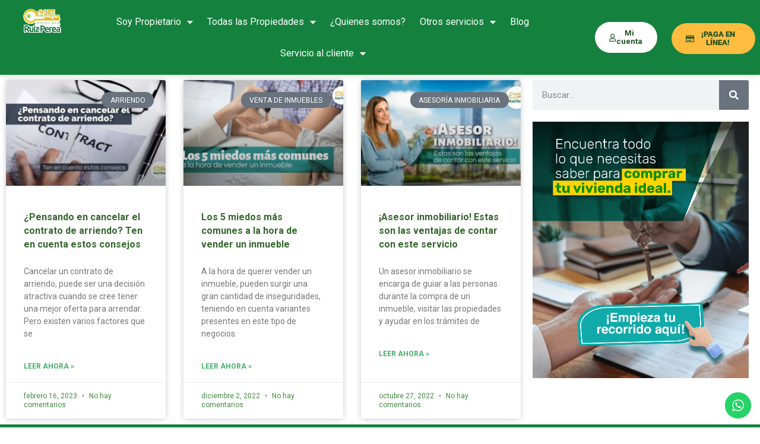

--- FILE ---
content_type: text/html; charset=utf-8
request_url: https://www.iruizperea.com/tag/ofertas/
body_size: 24681
content:
<!doctype html>
<html lang="es">
<head>
    <meta charset="UTF-8">
    <meta name="viewport" content="width=device-width, initial-scale=1.0, maximum-scale=1.0, user-scalable=no">
    <link rel="profile" href="http://gmpg.org/xfn/11">
    <meta name="format-detection" content="telephone=no">
	<meta name='robots' content='index, follow, max-image-preview:large, max-snippet:-1, max-video-preview:-1' />

	<!-- This site is optimized with the Yoast SEO Premium plugin v18.4 (Yoast SEO v26.6) - https://yoast.com/wordpress/plugins/seo/ -->
	<title>ofertas archivos - Inmobiliaria Ruiz Perea</title>
	<link rel="canonical" href="https://www.iruizperea.com/tag/ofertas/" />
	<meta property="og:locale" content="es_ES" />
	<meta property="og:type" content="article" />
	<meta property="og:title" content="ofertas archivos" />
	<meta property="og:url" content="https://www.iruizperea.com/tag/ofertas/" />
	<meta property="og:site_name" content="Inmobiliaria Ruiz Perea" />
	<meta name="twitter:card" content="summary_large_image" />
	<script type="application/ld+json" class="yoast-schema-graph">{"@context":"https://schema.org","@graph":[{"@type":"CollectionPage","@id":"https://www.iruizperea.com/tag/ofertas/","url":"https://www.iruizperea.com/tag/ofertas/","name":"ofertas archivos - Inmobiliaria Ruiz Perea","isPartOf":{"@id":"https://www.iruizperea.com/#website"},"primaryImageOfPage":{"@id":"https://www.iruizperea.com/tag/ofertas/#primaryimage"},"image":{"@id":"https://www.iruizperea.com/tag/ofertas/#primaryimage"},"thumbnailUrl":"https://www.iruizperea.com/wp-content/uploads/2023/02/BLOGS-SEMAN-2.2_Mesa-de-trabajo-1-copia-4-scaled.webp","breadcrumb":{"@id":"https://www.iruizperea.com/tag/ofertas/#breadcrumb"},"inLanguage":"es"},{"@type":"ImageObject","inLanguage":"es","@id":"https://www.iruizperea.com/tag/ofertas/#primaryimage","url":"https://www.iruizperea.com/wp-content/uploads/2023/02/BLOGS-SEMAN-2.2_Mesa-de-trabajo-1-copia-4-scaled.webp","contentUrl":"https://www.iruizperea.com/wp-content/uploads/2023/02/BLOGS-SEMAN-2.2_Mesa-de-trabajo-1-copia-4-scaled.webp","width":1200,"height":675,"caption":"¿Pensando en cancelar el contrato de arriendo? Ten en cuenta estos consejos"},{"@type":"BreadcrumbList","@id":"https://www.iruizperea.com/tag/ofertas/#breadcrumb","itemListElement":[{"@type":"ListItem","position":1,"name":"Portada","item":"https://www.iruizperea.com/"},{"@type":"ListItem","position":2,"name":"ofertas"}]},{"@type":"WebSite","@id":"https://www.iruizperea.com/#website","url":"https://www.iruizperea.com/","name":"Inmobiliaria Ruiz Perea","description":"Inmuebles en ventas y arriendo en Bucaramanga","publisher":{"@id":"https://www.iruizperea.com/#organization"},"potentialAction":[{"@type":"SearchAction","target":{"@type":"EntryPoint","urlTemplate":"https://www.iruizperea.com/?s={search_term_string}"},"query-input":{"@type":"PropertyValueSpecification","valueRequired":true,"valueName":"search_term_string"}}],"inLanguage":"es"},{"@type":"Organization","@id":"https://www.iruizperea.com/#organization","name":"Inmobiliaria Ruiz Perea","url":"https://www.iruizperea.com/","logo":{"@type":"ImageObject","inLanguage":"es","@id":"https://www.iruizperea.com/#/schema/logo/image/","url":"https://www.iruizperea.com/wp-content/uploads/2022/02/LOGO.png","contentUrl":"https://www.iruizperea.com/wp-content/uploads/2022/02/LOGO.png","width":197,"height":154,"caption":"Inmobiliaria Ruiz Perea"},"image":{"@id":"https://www.iruizperea.com/#/schema/logo/image/"}}]}</script>
	<!-- / Yoast SEO Premium plugin. -->


<link rel='dns-prefetch' href='//js.hs-scripts.com' />
<link rel='dns-prefetch' href='//unpkg.com' />
<link rel='dns-prefetch' href='//fonts.googleapis.com' />
<link rel='dns-prefetch' href='//www.googletagmanager.com' />
<link rel="alternate" type="application/rss+xml" title="Inmobiliaria Ruiz Perea &raquo; Feed" href="https://www.iruizperea.com/feed/" />
<link rel="alternate" type="application/rss+xml" title="Inmobiliaria Ruiz Perea &raquo; Feed de los comentarios" href="https://www.iruizperea.com/comments/feed/" />
<link rel="alternate" type="application/rss+xml" title="Inmobiliaria Ruiz Perea &raquo; Etiqueta ofertas del feed" href="https://www.iruizperea.com/tag/ofertas/feed/" />
		<!-- This site uses the Google Analytics by MonsterInsights plugin v9.11.0 - Using Analytics tracking - https://www.monsterinsights.com/ -->
							<script src="//www.googletagmanager.com/gtag/js?id=G-KM6M750K2V"  data-cfasync="false" data-wpfc-render="false" type="text/javascript" async></script>
			<script data-cfasync="false" data-wpfc-render="false" type="text/javascript">var mi_version='9.11.0';var mi_track_user=!0;var mi_no_track_reason='';var MonsterInsightsDefaultLocations={"page_location":"https:\/\/www.iruizperea.com\/tag\/ofertas\/"};if(typeof MonsterInsightsPrivacyGuardFilter==='function'){var MonsterInsightsLocations=(typeof MonsterInsightsExcludeQuery==='object')?MonsterInsightsPrivacyGuardFilter(MonsterInsightsExcludeQuery):MonsterInsightsPrivacyGuardFilter(MonsterInsightsDefaultLocations)}else{var MonsterInsightsLocations=(typeof MonsterInsightsExcludeQuery==='object')?MonsterInsightsExcludeQuery:MonsterInsightsDefaultLocations}
var disableStrs=['ga-disable-G-KM6M750K2V',];function __gtagTrackerIsOptedOut(){for(var index=0;index<disableStrs.length;index++){if(document.cookie.indexOf(disableStrs[index]+'=true')>-1){return!0}}
return!1}
if(__gtagTrackerIsOptedOut()){for(var index=0;index<disableStrs.length;index++){window[disableStrs[index]]=!0}}
function __gtagTrackerOptout(){for(var index=0;index<disableStrs.length;index++){document.cookie=disableStrs[index]+'=true; expires=Thu, 31 Dec 2099 23:59:59 UTC; path=/';window[disableStrs[index]]=!0}}
if('undefined'===typeof gaOptout){function gaOptout(){__gtagTrackerOptout()}}
window.dataLayer=window.dataLayer||[];window.MonsterInsightsDualTracker={helpers:{},trackers:{},};if(mi_track_user){function __gtagDataLayer(){dataLayer.push(arguments)}
function __gtagTracker(type,name,parameters){if(!parameters){parameters={}}
if(parameters.send_to){__gtagDataLayer.apply(null,arguments);return}
if(type==='event'){parameters.send_to=monsterinsights_frontend.v4_id;var hookName=name;if(typeof parameters.event_category!=='undefined'){hookName=parameters.event_category+':'+name}
if(typeof MonsterInsightsDualTracker.trackers[hookName]!=='undefined'){MonsterInsightsDualTracker.trackers[hookName](parameters)}else{__gtagDataLayer('event',name,parameters)}}else{__gtagDataLayer.apply(null,arguments)}}
__gtagTracker('js',new Date());__gtagTracker('set',{'developer_id.dZGIzZG':!0,});if(MonsterInsightsLocations.page_location){__gtagTracker('set',MonsterInsightsLocations)}
__gtagTracker('config','G-KM6M750K2V',{"forceSSL":"true","link_attribution":"true"});window.gtag=__gtagTracker;(function(){var noopfn=function(){return null};var newtracker=function(){return new Tracker()};var Tracker=function(){return null};var p=Tracker.prototype;p.get=noopfn;p.set=noopfn;p.send=function(){var args=Array.prototype.slice.call(arguments);args.unshift('send');__gaTracker.apply(null,args)};var __gaTracker=function(){var len=arguments.length;if(len===0){return}
var f=arguments[len-1];if(typeof f!=='object'||f===null||typeof f.hitCallback!=='function'){if('send'===arguments[0]){var hitConverted,hitObject=!1,action;if('event'===arguments[1]){if('undefined'!==typeof arguments[3]){hitObject={'eventAction':arguments[3],'eventCategory':arguments[2],'eventLabel':arguments[4],'value':arguments[5]?arguments[5]:1,}}}
if('pageview'===arguments[1]){if('undefined'!==typeof arguments[2]){hitObject={'eventAction':'page_view','page_path':arguments[2],}}}
if(typeof arguments[2]==='object'){hitObject=arguments[2]}
if(typeof arguments[5]==='object'){Object.assign(hitObject,arguments[5])}
if('undefined'!==typeof arguments[1].hitType){hitObject=arguments[1];if('pageview'===hitObject.hitType){hitObject.eventAction='page_view'}}
if(hitObject){action='timing'===arguments[1].hitType?'timing_complete':hitObject.eventAction;hitConverted=mapArgs(hitObject);__gtagTracker('event',action,hitConverted)}}
return}
function mapArgs(args){var arg,hit={};var gaMap={'eventCategory':'event_category','eventAction':'event_action','eventLabel':'event_label','eventValue':'event_value','nonInteraction':'non_interaction','timingCategory':'event_category','timingVar':'name','timingValue':'value','timingLabel':'event_label','page':'page_path','location':'page_location','title':'page_title','referrer':'page_referrer',};for(arg in args){if(!(!args.hasOwnProperty(arg)||!gaMap.hasOwnProperty(arg))){hit[gaMap[arg]]=args[arg]}else{hit[arg]=args[arg]}}
return hit}
try{f.hitCallback()}catch(ex){}};__gaTracker.create=newtracker;__gaTracker.getByName=newtracker;__gaTracker.getAll=function(){return[]};__gaTracker.remove=noopfn;__gaTracker.loaded=!0;window.__gaTracker=__gaTracker})()}else{console.log("");(function(){function __gtagTracker(){return null}
window.__gtagTracker=__gtagTracker;window.gtag=__gtagTracker})()}</script>
							<!-- / Google Analytics by MonsterInsights -->
		<style id='wp-img-auto-sizes-contain-inline-css' type='text/css'>img:is([sizes=auto i],[sizes^="auto," i]){contain-intrinsic-size:3000px 1500px}</style>
<style  type='text/css'  data-wpacu-inline-css-file='1'>
/*!/wp-content/plugins/accordion_footer_menu/css/style.css*/.temegum-footer-menu .accordion-heading{position:relative}.temegum-footer-menu .accordion-menu-items{padding:0;margin:0;list-style:none;overflow:hidden;display:block}.temegum-footer-menu .accordion-button{position:absolute;top:0;left:0;right:0;bottom:0;display:block;text-align:right}.temegum-footer-menu .elementor-heading-title{padding-right:30px}.temegum-footer-menu .accordion-button .toggle-btn{position:absolute;top:50%;right:6px;transform:translateY(-50%);visibility:hidden}.temegum-footer-menu.menu-collpase .accordion-menu-items{height:0;display:none}.temegum-footer-menu.menu-collpase .toggle-btn.toggle-expand{visibility:visible}.temegum-footer-menu:not(.menu-collpase) .toggle-btn.toggle-collapse{visibility:visible}@media(min-width:480px){.temegum-footer-menu .accordion-button,.temegum-footer-menu .accordion-button .toggle-btn{visibility:hidden;display:none}}body.elementor-editor-active .temegum-footer-menu .accordion-button .toggle-btn{visibility:visible!important}body.elementor-editor-active .temegum-footer-menu .accordion-button .toggle-btn.toggle-expand{top:200%}.rtl .temegum-footer-menu .elementor-heading-title{padding-left:30px;padding-right:0}.rtl .temegum-footer-menu .accordion-button{text-align:left}.rtl .temegum-footer-menu .accordion-button .toggle-btn{left:6px;right:0}
</style>
<link rel='stylesheet' id='wpacu-combined-css-head-1' href='https://www.iruizperea.com/wp-content/cache/asset-cleanup/css/head-73b764b466537fc501ebd9c31337d52b692166c8.css' type='text/css' media='all' />

<style id='wp-emoji-styles-inline-css' type='text/css'>img.wp-smiley,img.emoji{display:inline!important;border:none!important;box-shadow:none!important;height:1em!important;width:1em!important;margin:0 0.07em!important;vertical-align:-0.1em!important;background:none!important;padding:0!important}</style>

<style id='global-styles-inline-css' type='text/css'>:root{--wp--preset--aspect-ratio--square:1;--wp--preset--aspect-ratio--4-3:4/3;--wp--preset--aspect-ratio--3-4:3/4;--wp--preset--aspect-ratio--3-2:3/2;--wp--preset--aspect-ratio--2-3:2/3;--wp--preset--aspect-ratio--16-9:16/9;--wp--preset--aspect-ratio--9-16:9/16;--wp--preset--color--black:#394041;--wp--preset--color--cyan-bluish-gray:#abb8c3;--wp--preset--color--white:#fff;--wp--preset--color--pale-pink:#f78da7;--wp--preset--color--vivid-red:#cf2e2e;--wp--preset--color--luminous-vivid-orange:#ff6900;--wp--preset--color--luminous-vivid-amber:#fcb900;--wp--preset--color--light-green-cyan:#7bdcb5;--wp--preset--color--vivid-green-cyan:#00d084;--wp--preset--color--pale-cyan-blue:#8ed1fc;--wp--preset--color--vivid-cyan-blue:#0693e3;--wp--preset--color--vivid-purple:#9b51e0;--wp--preset--color--primary:#1db2ff;--wp--preset--color--primary-light:#e7f6fd;--wp--preset--color--primary-dark:#dbf0fa;--wp--preset--color--secondary:#f58220;--wp--preset--gradient--vivid-cyan-blue-to-vivid-purple:linear-gradient(135deg,rgb(6,147,227) 0%,rgb(155,81,224) 100%);--wp--preset--gradient--light-green-cyan-to-vivid-green-cyan:linear-gradient(135deg,rgb(122,220,180) 0%,rgb(0,208,130) 100%);--wp--preset--gradient--luminous-vivid-amber-to-luminous-vivid-orange:linear-gradient(135deg,rgb(252,185,0) 0%,rgb(255,105,0) 100%);--wp--preset--gradient--luminous-vivid-orange-to-vivid-red:linear-gradient(135deg,rgb(255,105,0) 0%,rgb(207,46,46) 100%);--wp--preset--gradient--very-light-gray-to-cyan-bluish-gray:linear-gradient(135deg,rgb(238,238,238) 0%,rgb(169,184,195) 100%);--wp--preset--gradient--cool-to-warm-spectrum:linear-gradient(135deg,rgb(74,234,220) 0%,rgb(151,120,209) 20%,rgb(207,42,186) 40%,rgb(238,44,130) 60%,rgb(251,105,98) 80%,rgb(254,248,76) 100%);--wp--preset--gradient--blush-light-purple:linear-gradient(135deg,rgb(255,206,236) 0%,rgb(152,150,240) 100%);--wp--preset--gradient--blush-bordeaux:linear-gradient(135deg,rgb(254,205,165) 0%,rgb(254,45,45) 50%,rgb(107,0,62) 100%);--wp--preset--gradient--luminous-dusk:linear-gradient(135deg,rgb(255,203,112) 0%,rgb(199,81,192) 50%,rgb(65,88,208) 100%);--wp--preset--gradient--pale-ocean:linear-gradient(135deg,rgb(255,245,203) 0%,rgb(182,227,212) 50%,rgb(51,167,181) 100%);--wp--preset--gradient--electric-grass:linear-gradient(135deg,rgb(202,248,128) 0%,rgb(113,206,126) 100%);--wp--preset--gradient--midnight:linear-gradient(135deg,rgb(2,3,129) 0%,rgb(40,116,252) 100%);--wp--preset--font-size--small:14px;--wp--preset--font-size--medium:20px;--wp--preset--font-size--large:28px;--wp--preset--font-size--x-large:42px;--wp--preset--font-size--normal:16px;--wp--preset--font-size--huge:36px;--wp--preset--spacing--20:0.44rem;--wp--preset--spacing--30:0.67rem;--wp--preset--spacing--40:1rem;--wp--preset--spacing--50:1.5rem;--wp--preset--spacing--60:2.25rem;--wp--preset--spacing--70:3.38rem;--wp--preset--spacing--80:5.06rem;--wp--preset--shadow--natural:6px 6px 9px rgba(0, 0, 0, 0.2);--wp--preset--shadow--deep:12px 12px 50px rgba(0, 0, 0, 0.4);--wp--preset--shadow--sharp:6px 6px 0px rgba(0, 0, 0, 0.2);--wp--preset--shadow--outlined:6px 6px 0px -3px rgb(255, 255, 255), 6px 6px rgb(0, 0, 0);--wp--preset--shadow--crisp:6px 6px 0px rgb(0, 0, 0)}:where(.is-layout-flex){gap:.5em}:where(.is-layout-grid){gap:.5em}body .is-layout-flex{display:flex}.is-layout-flex{flex-wrap:wrap;align-items:center}.is-layout-flex>:is(*,div){margin:0}body .is-layout-grid{display:grid}.is-layout-grid>:is(*,div){margin:0}:where(.wp-block-columns.is-layout-flex){gap:2em}:where(.wp-block-columns.is-layout-grid){gap:2em}:where(.wp-block-post-template.is-layout-flex){gap:1.25em}:where(.wp-block-post-template.is-layout-grid){gap:1.25em}.has-black-color{color:var(--wp--preset--color--black)!important}.has-cyan-bluish-gray-color{color:var(--wp--preset--color--cyan-bluish-gray)!important}.has-white-color{color:var(--wp--preset--color--white)!important}.has-pale-pink-color{color:var(--wp--preset--color--pale-pink)!important}.has-vivid-red-color{color:var(--wp--preset--color--vivid-red)!important}.has-luminous-vivid-orange-color{color:var(--wp--preset--color--luminous-vivid-orange)!important}.has-luminous-vivid-amber-color{color:var(--wp--preset--color--luminous-vivid-amber)!important}.has-light-green-cyan-color{color:var(--wp--preset--color--light-green-cyan)!important}.has-vivid-green-cyan-color{color:var(--wp--preset--color--vivid-green-cyan)!important}.has-pale-cyan-blue-color{color:var(--wp--preset--color--pale-cyan-blue)!important}.has-vivid-cyan-blue-color{color:var(--wp--preset--color--vivid-cyan-blue)!important}.has-vivid-purple-color{color:var(--wp--preset--color--vivid-purple)!important}.has-black-background-color{background-color:var(--wp--preset--color--black)!important}.has-cyan-bluish-gray-background-color{background-color:var(--wp--preset--color--cyan-bluish-gray)!important}.has-white-background-color{background-color:var(--wp--preset--color--white)!important}.has-pale-pink-background-color{background-color:var(--wp--preset--color--pale-pink)!important}.has-vivid-red-background-color{background-color:var(--wp--preset--color--vivid-red)!important}.has-luminous-vivid-orange-background-color{background-color:var(--wp--preset--color--luminous-vivid-orange)!important}.has-luminous-vivid-amber-background-color{background-color:var(--wp--preset--color--luminous-vivid-amber)!important}.has-light-green-cyan-background-color{background-color:var(--wp--preset--color--light-green-cyan)!important}.has-vivid-green-cyan-background-color{background-color:var(--wp--preset--color--vivid-green-cyan)!important}.has-pale-cyan-blue-background-color{background-color:var(--wp--preset--color--pale-cyan-blue)!important}.has-vivid-cyan-blue-background-color{background-color:var(--wp--preset--color--vivid-cyan-blue)!important}.has-vivid-purple-background-color{background-color:var(--wp--preset--color--vivid-purple)!important}.has-black-border-color{border-color:var(--wp--preset--color--black)!important}.has-cyan-bluish-gray-border-color{border-color:var(--wp--preset--color--cyan-bluish-gray)!important}.has-white-border-color{border-color:var(--wp--preset--color--white)!important}.has-pale-pink-border-color{border-color:var(--wp--preset--color--pale-pink)!important}.has-vivid-red-border-color{border-color:var(--wp--preset--color--vivid-red)!important}.has-luminous-vivid-orange-border-color{border-color:var(--wp--preset--color--luminous-vivid-orange)!important}.has-luminous-vivid-amber-border-color{border-color:var(--wp--preset--color--luminous-vivid-amber)!important}.has-light-green-cyan-border-color{border-color:var(--wp--preset--color--light-green-cyan)!important}.has-vivid-green-cyan-border-color{border-color:var(--wp--preset--color--vivid-green-cyan)!important}.has-pale-cyan-blue-border-color{border-color:var(--wp--preset--color--pale-cyan-blue)!important}.has-vivid-cyan-blue-border-color{border-color:var(--wp--preset--color--vivid-cyan-blue)!important}.has-vivid-purple-border-color{border-color:var(--wp--preset--color--vivid-purple)!important}.has-vivid-cyan-blue-to-vivid-purple-gradient-background{background:var(--wp--preset--gradient--vivid-cyan-blue-to-vivid-purple)!important}.has-light-green-cyan-to-vivid-green-cyan-gradient-background{background:var(--wp--preset--gradient--light-green-cyan-to-vivid-green-cyan)!important}.has-luminous-vivid-amber-to-luminous-vivid-orange-gradient-background{background:var(--wp--preset--gradient--luminous-vivid-amber-to-luminous-vivid-orange)!important}.has-luminous-vivid-orange-to-vivid-red-gradient-background{background:var(--wp--preset--gradient--luminous-vivid-orange-to-vivid-red)!important}.has-very-light-gray-to-cyan-bluish-gray-gradient-background{background:var(--wp--preset--gradient--very-light-gray-to-cyan-bluish-gray)!important}.has-cool-to-warm-spectrum-gradient-background{background:var(--wp--preset--gradient--cool-to-warm-spectrum)!important}.has-blush-light-purple-gradient-background{background:var(--wp--preset--gradient--blush-light-purple)!important}.has-blush-bordeaux-gradient-background{background:var(--wp--preset--gradient--blush-bordeaux)!important}.has-luminous-dusk-gradient-background{background:var(--wp--preset--gradient--luminous-dusk)!important}.has-pale-ocean-gradient-background{background:var(--wp--preset--gradient--pale-ocean)!important}.has-electric-grass-gradient-background{background:var(--wp--preset--gradient--electric-grass)!important}.has-midnight-gradient-background{background:var(--wp--preset--gradient--midnight)!important}.has-small-font-size{font-size:var(--wp--preset--font-size--small)!important}.has-medium-font-size{font-size:var(--wp--preset--font-size--medium)!important}.has-large-font-size{font-size:var(--wp--preset--font-size--large)!important}.has-x-large-font-size{font-size:var(--wp--preset--font-size--x-large)!important}</style>

<style id='classic-theme-styles-inline-css' type='text/css'>/*! This file is auto-generated */
.wp-block-button__link{color:#fff;background-color:#32373c;border-radius:9999px;box-shadow:none;text-decoration:none;padding:calc(.667em + 2px) calc(1.333em + 2px);font-size:1.125em}.wp-block-file__button{background:#32373c;color:#fff;text-decoration:none}</style>


<link rel='stylesheet' id='inspiry-google-fonts-css' href='//fonts.googleapis.com/css?family=Open+Sans%3A400%2C400i%2C600%2C600i%2C700%2C700i%7CLato%3A400%2C400i%2C700%2C700i%7CRoboto%3A400%2C400i%2C500%2C500i%2C700%2C700i%7CDM+Sans%3A400%2C400i%2C500%2C500i%2C700%2C700i&#038;subset=latin%2Clatin-ext&#038;display=fallback&#038;ver=4.4.1' type='text/css' media='all' />



<style id='parent-custom-inline-css' type='text/css'>#scroll-top.show{bottom:15px}:root{--rh-global-color-primary:#14813e;--rh-global-color-primary-rgb:20,129,62;--rh-global-color-primary-dark:#205121;--rh-global-color-secondary:#ffbc3e;--rh-global-color-secondary-rgb:255,188,62;--rh-global-color-secondary-dark:#ffa500;--rh-global-color-text:#000000;--rh-global-color-headings:#205121;--rh-global-color-headings-hover:#205121;--rh-global-color-link:#ffa500;--rh-global-color-link-hover:#14813e;--rh-mc-cost-tax-color:#e6a938;--rh-mc-cost-hoa-color:#14813e;--rh-mc-graph-item-opacity:0.4;--rh-round-corner-general-xsmall:5px;--rh-round-corner-general-small:10px;--rh-round-corner-general-medium:15px;--rh-round-corner-general-large:25px;--rh-round-corner-general-xlarge:50px;--rh-round-corner-general-xxlarge:100px;--rh-round-corner-misc-small:30px;--rh-round-corner-misc-dropdown-items:2px;--rh-round-corner-property-card-grid-two:12px;--rh-round-corner-property-card-grid-two-thumb:6px;--rh-round-corner-property-card-grid-two-button:8px;--rh-ultra-tooltip-border-radius:20px}</style>
<link rel='stylesheet' id='leaflet-css' href='https://unpkg.com/leaflet@1.3.4/dist/leaflet.css?ver=1.3.4' type='text/css' media='all' />


<style  type='text/css'  data-wpacu-inline-css-file='1'>
/*! elementor - v3.32.0 - 05-10-2025 */
.elementor-widget-image{text-align:center}.elementor-widget-image a{display:inline-block}.elementor-widget-image a img[src$=".svg"]{width:48px}.elementor-widget-image img{display:inline-block;vertical-align:middle}
</style>

<style  type='text/css'  data-wpacu-inline-css-file='1'>
.elementor-sticky--active{z-index:99}.elementor-sticky__spacer .e-n-menu .e-n-menu-content{display:none}.e-con.elementor-sticky--active{z-index:var(--z-index,99)}
</style>



<style  type='text/css'  data-wpacu-inline-css-file='1'>
/*! elementor - v3.32.0 - 05-10-2025 */
.elementor-widget-heading .elementor-heading-title[class*=elementor-size-]>a{color:inherit;font-size:inherit;line-height:inherit}.elementor-widget-heading .elementor-heading-title.elementor-size-small{font-size:15px}.elementor-widget-heading .elementor-heading-title.elementor-size-medium{font-size:19px}.elementor-widget-heading .elementor-heading-title.elementor-size-large{font-size:29px}.elementor-widget-heading .elementor-heading-title.elementor-size-xl{font-size:39px}.elementor-widget-heading .elementor-heading-title.elementor-size-xxl{font-size:59px}
</style>




<style  type='text/css'  data-wpacu-inline-css-file='1'>
/*!
 * Font Awesome Free 5.15.3 by @fontawesome - https://fontawesome.com
 * License - https://fontawesome.com/license/free (Icons: CC BY 4.0, Fonts: SIL OFL 1.1, Code: MIT License)
 */
@font-face{font-family:"Font Awesome 5 Free";font-style:normal;font-weight:900;font-display:block;src:url(/wp-content/plugins/elementor/assets/lib/font-awesome/css/../webfonts/fa-solid-900.eot);src:url(/wp-content/plugins/elementor/assets/lib/font-awesome/css/../webfonts/fa-solid-900.eot?#iefix) format("embedded-opentype"),url(/wp-content/plugins/elementor/assets/lib/font-awesome/css/../webfonts/fa-solid-900.woff2) format("woff2"),url(/wp-content/plugins/elementor/assets/lib/font-awesome/css/../webfonts/fa-solid-900.woff) format("woff"),url(/wp-content/plugins/elementor/assets/lib/font-awesome/css/../webfonts/fa-solid-900.ttf) format("truetype"),url(/wp-content/plugins/elementor/assets/lib/font-awesome/css/../webfonts/fa-solid-900.svg#fontawesome) format("svg")}.fa,.fas{font-family:"Font Awesome 5 Free";font-weight:900}
</style>


<style  type='text/css'  data-wpacu-inline-css-file='1'>
/*!/wp-content/plugins/realhomes-elementor-addon/elementor/css/frontend.css*/.backend-property-id{font-size:10px;color:#000}
</style>




<style  type='text/css'  data-wpacu-inline-css-file='1'>
/*!
 * Font Awesome Free 5.15.3 by @fontawesome - https://fontawesome.com
 * License - https://fontawesome.com/license/free (Icons: CC BY 4.0, Fonts: SIL OFL 1.1, Code: MIT License)
 */
@font-face{font-family:"Font Awesome 5 Free";font-style:normal;font-weight:400;font-display:block;src:url(/wp-content/plugins/elementor/assets/lib/font-awesome/css/../webfonts/fa-regular-400.eot);src:url(/wp-content/plugins/elementor/assets/lib/font-awesome/css/../webfonts/fa-regular-400.eot?#iefix) format("embedded-opentype"),url(/wp-content/plugins/elementor/assets/lib/font-awesome/css/../webfonts/fa-regular-400.woff2) format("woff2"),url(/wp-content/plugins/elementor/assets/lib/font-awesome/css/../webfonts/fa-regular-400.woff) format("woff"),url(/wp-content/plugins/elementor/assets/lib/font-awesome/css/../webfonts/fa-regular-400.ttf) format("truetype"),url(/wp-content/plugins/elementor/assets/lib/font-awesome/css/../webfonts/fa-regular-400.svg#fontawesome) format("svg")}.far{font-family:"Font Awesome 5 Free";font-weight:400}
</style>
<style  type='text/css'  data-wpacu-inline-css-file='1'>
/*!
 * Font Awesome Free 5.15.3 by @fontawesome - https://fontawesome.com
 * License - https://fontawesome.com/license/free (Icons: CC BY 4.0, Fonts: SIL OFL 1.1, Code: MIT License)
 */
@font-face{font-family:"Font Awesome 5 Brands";font-style:normal;font-weight:400;font-display:block;src:url(/wp-content/plugins/elementor/assets/lib/font-awesome/css/../webfonts/fa-brands-400.eot);src:url(/wp-content/plugins/elementor/assets/lib/font-awesome/css/../webfonts/fa-brands-400.eot?#iefix) format("embedded-opentype"),url(/wp-content/plugins/elementor/assets/lib/font-awesome/css/../webfonts/fa-brands-400.woff2) format("woff2"),url(/wp-content/plugins/elementor/assets/lib/font-awesome/css/../webfonts/fa-brands-400.woff) format("woff"),url(/wp-content/plugins/elementor/assets/lib/font-awesome/css/../webfonts/fa-brands-400.ttf) format("truetype"),url(/wp-content/plugins/elementor/assets/lib/font-awesome/css/../webfonts/fa-brands-400.svg#fontawesome) format("svg")}.fab{font-family:"Font Awesome 5 Brands";font-weight:400}
</style>
        <script>var ajaxurl="https://www.iruizperea.com/wp-admin/admin-ajax.php"</script>
		<script type='text/javascript' id='wpacu-combined-js-head-group-1' src='https://www.iruizperea.com/wp-content/cache/asset-cleanup/js/head-b5e6e8fcdfccaf786d77b14eb9fea0b229287cc2.js'></script><script type="text/javascript" src="https://www.iruizperea.com/wp-content/plugins/google-analytics-for-wordpress/assets/js/frontend-gtag.min.js?ver=9.11.0" id="monsterinsights-frontend-script-js" async="async" data-wp-strategy="async"></script>
<script data-cfasync="false" data-wpfc-render="false" type="text/javascript" id='monsterinsights-frontend-script-js-extra'>/* <![CDATA[ */
var monsterinsights_frontend = {"js_events_tracking":"true","download_extensions":"doc,pdf,ppt,zip,xls,docx,pptx,xlsx","inbound_paths":"[{\"path\":\"\\\/go\\\/\",\"label\":\"affiliate\"},{\"path\":\"\\\/recommend\\\/\",\"label\":\"affiliate\"}]","home_url":"https:\/\/www.iruizperea.com","hash_tracking":"false","v4_id":"G-KM6M750K2V"};/* ]]> */
</script>
<link rel="EditURI" type="application/rsd+xml" title="RSD" href="https://www.iruizperea.com/xmlrpc.php?rsd" />
<meta name="generator" content="WordPress 6.9" />
<meta name="generator" content="Site Kit by Google 1.168.0" />			<!-- DO NOT COPY THIS SNIPPET! Start of Page Analytics Tracking for HubSpot WordPress plugin v11.3.33-->
			<script class="hsq-set-content-id" data-content-id="listing-page">var _hsq=_hsq||[];_hsq.push(["setContentType","listing-page"])</script>
			<!-- DO NOT COPY THIS SNIPPET! End of Page Analytics Tracking for HubSpot WordPress plugin -->
			<meta name="generator" content="Elementor 3.32.4; features: additional_custom_breakpoints; settings: css_print_method-external, google_font-enabled, font_display-auto">
			<style>.e-con.e-parent:nth-of-type(n+4):not(.e-lazyloaded):not(.e-no-lazyload),.e-con.e-parent:nth-of-type(n+4):not(.e-lazyloaded):not(.e-no-lazyload) *{background-image:none!important}@media screen and (max-height:1024px){.e-con.e-parent:nth-of-type(n+3):not(.e-lazyloaded):not(.e-no-lazyload),.e-con.e-parent:nth-of-type(n+3):not(.e-lazyloaded):not(.e-no-lazyload) *{background-image:none!important}}@media screen and (max-height:640px){.e-con.e-parent:nth-of-type(n+2):not(.e-lazyloaded):not(.e-no-lazyload),.e-con.e-parent:nth-of-type(n+2):not(.e-lazyloaded):not(.e-no-lazyload) *{background-image:none!important}}</style>
			<!-- Google tag (gtag.js) -->
<script async src="https://www.googletagmanager.com/gtag/js?id=AW-16570865171">
</script>
<script>window.dataLayer=window.dataLayer||[];function gtag(){dataLayer.push(arguments)}
gtag('js',new Date());gtag('config','AW-16570865171')</script>
<!-- Event snippet for Registro conversion page -->
<script>gtag('event','conversion',{'send_to':'AW-16570865171/YzaYCITlqrUZEJOszd09','value':1.0,'currency':'COP'})</script>
			<meta name="theme-color" content="#14813E">
			<!-- Google tag (gtag.js) -->
<script async src="https://www.googletagmanager.com/gtag/js?id=G-KM6M750K2V"></script>
<script>window.dataLayer=window.dataLayer||[];function gtag(){dataLayer.push(arguments)}
gtag('js',new Date());gtag('config','G-KM6M750K2V')</script>

<!-- Google tag (gtag.js) -->
<script async src="https://www.googletagmanager.com/gtag/js?id=G-KTFP88JQDP"></script>
<script>window.dataLayer=window.dataLayer||[];function gtag(){dataLayer.push(arguments)}
gtag('js',new Date());gtag('config','G-KTFP88JQDP')</script>

<!-- Google Tag Manager -->
<script>(function(w,d,s,l,i){w[l]=w[l]||[];w[l].push({'gtm.start':new Date().getTime(),event:'gtm.js'});var f=d.getElementsByTagName(s)[0],j=d.createElement(s),dl=l!='dataLayer'?'&l='+l:'';j.async=!0;j.src='https://www.googletagmanager.com/gtm.js?id='+i+dl;f.parentNode.insertBefore(j,f)})(window,document,'script','dataLayer','GTM-PV7C822')</script>
<!-- End Google Tag Manager -->
<!-- Google Tag Manager (noscript) -->
<noscript><iframe src="https://www.googletagmanager.com/ns.html?id=GTM-PV7C822"
height="0" width="0" style="display:none;visibility:hidden"></iframe></noscript>
<!-- End Google Tag Manager (noscript) -->

<!-- Hotjar Tracking Code for my site -->
<script>(function(h,o,t,j,a,r){h.hj=h.hj||function(){(h.hj.q=h.hj.q||[]).push(arguments)};h._hjSettings={hjid:3338178,hjsv:6};a=o.getElementsByTagName('head')[0];r=o.createElement('script');r.async=1;r.src=t+h._hjSettings.hjid+j+h._hjSettings.hjsv;a.appendChild(r)})(window,document,'https://static.hotjar.com/c/hotjar-','.js?sv=')</script><link rel="icon" href="https://www.iruizperea.com/wp-content/uploads/2022/02/LOGO-150x150.png" sizes="32x32" />
<link rel="icon" href="https://www.iruizperea.com/wp-content/uploads/2022/02/LOGO.png" sizes="192x192" />
<link rel="apple-touch-icon" href="https://www.iruizperea.com/wp-content/uploads/2022/02/LOGO.png" />
<meta name="msapplication-TileImage" content="https://www.iruizperea.com/wp-content/uploads/2022/02/LOGO.png" />
</head>
<body class="archive tag tag-ofertas tag-695 wp-custom-logo wp-embed-responsive wp-theme-realhomes ally-default design_ultra realhomes-round-corners inspiry_body_floating_features_show elementor-page-23947 elementor-default elementor-template-full-width elementor-kit-10">

<div class="rh_wrap rh_wrap_stick_footer">		<header data-elementor-type="header" data-elementor-id="7672" class="elementor elementor-7672 elementor-location-header" data-elementor-post-type="elementor_library">
					<footer class="elementor-section elementor-top-section elementor-element elementor-element-17e5458 elementor-section-full_width elementor-hidden-desktop elementor-section-content-middle elementor-section-height-default elementor-section-height-default" data-id="17e5458" data-element_type="section" data-settings="{&quot;background_background&quot;:&quot;classic&quot;,&quot;sticky&quot;:&quot;top&quot;,&quot;sticky_on&quot;:[&quot;tablet&quot;,&quot;mobile&quot;],&quot;sticky_offset&quot;:0,&quot;sticky_effects_offset&quot;:0,&quot;sticky_anchor_link_offset&quot;:0}">
						<div class="elementor-container elementor-column-gap-default">
					<header class="elementor-column elementor-col-100 elementor-top-column elementor-element elementor-element-9667eb9" data-id="9667eb9" data-element_type="column">
			<div class="elementor-widget-wrap elementor-element-populated">
						<div class="elementor-element elementor-element-968ae6a elementor-widget-mobile__width-initial elementor-widget-tablet__width-initial elementor-widget elementor-widget-image" data-id="968ae6a" data-element_type="widget" data-widget_type="image.default">
				<div class="elementor-widget-container">
																<a href="https://www.iruizperea.com/">
							<img fetchpriority="high" width="500" height="500" src="https://www.iruizperea.com/wp-content/uploads/2022/02/Ruiz-perea-moodboard-2025-1.png" class="attachment-large size-large wp-image-42507" alt="" srcset="https://www.iruizperea.com/wp-content/uploads/2022/02/Ruiz-perea-moodboard-2025-1.png 500w, https://www.iruizperea.com/wp-content/uploads/2022/02/Ruiz-perea-moodboard-2025-1-300x300.png 300w, https://www.iruizperea.com/wp-content/uploads/2022/02/Ruiz-perea-moodboard-2025-1-150x150.png 150w, https://www.iruizperea.com/wp-content/uploads/2022/02/Ruiz-perea-moodboard-2025-1-210x210.png 210w" sizes="(max-width: 500px) 100vw, 500px" />								</a>
															</div>
				</div>
				<div class="elementor-element elementor-element-c8314bb elementor-align-center elementor-widget-mobile__width-initial elementor-mobile-align-center elementor-tablet-align-right elementor-widget-tablet__width-initial elementor-widget elementor-widget-button" data-id="c8314bb" data-element_type="widget" data-widget_type="button.default">
				<div class="elementor-widget-container">
									<div class="elementor-button-wrapper">
					<a class="elementor-button elementor-button-link elementor-size-sm" href="https://oficinadigital.webdgi.site/#/login/c9d68a30fb29e135c70702a32667871a" target="_blank">
						<span class="elementor-button-content-wrapper">
						<span class="elementor-button-icon">
				<i aria-hidden="true" class="far fa-user"></i>			</span>
								</span>
					</a>
				</div>
								</div>
				</div>
				<div class="elementor-element elementor-element-702543d elementor-align-center elementor-widget-mobile__width-initial elementor-mobile-align-center elementor-widget-tablet__width-initial elementor-widget elementor-widget-button" data-id="702543d" data-element_type="widget" data-widget_type="button.default">
				<div class="elementor-widget-container">
									<div class="elementor-button-wrapper">
					<a class="elementor-button elementor-button-link elementor-size-sm" href="https://www.iruizperea.com/paga-en-linea/">
						<span class="elementor-button-content-wrapper">
						<span class="elementor-button-icon">
				<i aria-hidden="true" class="far fa-credit-card"></i>			</span>
									<span class="elementor-button-text">Pagos</span>
					</span>
					</a>
				</div>
								</div>
				</div>
				<div class="elementor-element elementor-element-674a11b elementor-widget-mobile__width-initial elementor-nav-menu--stretch elementor-widget-tablet__width-initial elementor-nav-menu__text-align-aside elementor-nav-menu--toggle elementor-nav-menu--burger elementor-widget elementor-widget-nav-menu" data-id="674a11b" data-element_type="widget" data-settings="{&quot;layout&quot;:&quot;dropdown&quot;,&quot;full_width&quot;:&quot;stretch&quot;,&quot;submenu_icon&quot;:{&quot;value&quot;:&quot;&lt;i class=\&quot;fas fa-caret-down\&quot; aria-hidden=\&quot;true\&quot;&gt;&lt;\/i&gt;&quot;,&quot;library&quot;:&quot;fa-solid&quot;},&quot;toggle&quot;:&quot;burger&quot;}" data-widget_type="nav-menu.default">
				<div class="elementor-widget-container">
							<div class="elementor-menu-toggle" role="button" tabindex="0" aria-label="Alternar menú" aria-expanded="false">
			<i aria-hidden="true" role="presentation" class="elementor-menu-toggle__icon--open eicon-menu-bar"></i><i aria-hidden="true" role="presentation" class="elementor-menu-toggle__icon--close eicon-close"></i>		</div>
					<nav class="elementor-nav-menu--dropdown elementor-nav-menu__container" aria-hidden="true">
				<ul id="menu-2-674a11b" class="elementor-nav-menu"><li class="menu-item menu-item-type-custom menu-item-object-custom menu-item-has-children menu-item-7783"><a href="#" class="elementor-item elementor-item-anchor" tabindex="-1">Soy Propietario</a>
<ul class="sub-menu elementor-nav-menu--dropdown">
	<li class="menu-item menu-item-type-post_type menu-item-object-page menu-item-7784"><a href="https://www.iruizperea.com/propietario-arriendo/" class="elementor-sub-item" tabindex="-1">Publicar para arrendar</a></li>
	<li class="menu-item menu-item-type-post_type menu-item-object-page menu-item-8205"><a href="https://www.iruizperea.com/propietario-venta/" class="elementor-sub-item" tabindex="-1">Publicar para vender</a></li>
</ul>
</li>
<li class="menu-item menu-item-type-custom menu-item-object-custom menu-item-has-children menu-item-7810"><a href="#" class="elementor-item elementor-item-anchor" tabindex="-1">Todas las Propiedades</a>
<ul class="sub-menu elementor-nav-menu--dropdown">
	<li class="menu-item menu-item-type-post_type menu-item-object-page menu-item-7811"><a href="https://www.iruizperea.com/propiedades-arriendo/" class="elementor-sub-item" tabindex="-1">Propiedades en arriendo</a></li>
	<li class="menu-item menu-item-type-post_type menu-item-object-page menu-item-7812"><a href="https://www.iruizperea.com/propiedades-en-venta/" class="elementor-sub-item" tabindex="-1">Propiedades en venta</a></li>
	<li class="menu-item menu-item-type-post_type menu-item-object-page menu-item-11666"><a href="https://www.iruizperea.com/propiedades-en-comerciales/" class="elementor-sub-item" tabindex="-1">Propiedades comerciales</a></li>
	<li class="menu-item menu-item-type-post_type menu-item-object-page menu-item-14271"><a href="https://www.iruizperea.com/busqueda-por-mls/" class="elementor-sub-item" tabindex="-1">Búsqueda por MLS Santander</a></li>
</ul>
</li>
<li class="menu-item menu-item-type-post_type menu-item-object-page menu-item-8227"><a href="https://www.iruizperea.com/quienes-somos/" class="elementor-item" tabindex="-1">¿Quienes somos?</a></li>
<li class="menu-item menu-item-type-custom menu-item-object-custom menu-item-has-children menu-item-8314"><a href="#" class="elementor-item elementor-item-anchor" tabindex="-1">Otros servicios</a>
<ul class="sub-menu elementor-nav-menu--dropdown">
	<li class="menu-item menu-item-type-custom menu-item-object-custom menu-item-21243"><a href="https://loquenecesito.co/clients?code=A0yDbTd2y0Su" class="elementor-sub-item" tabindex="-1">Solicitar Crédito</a></li>
	<li class="menu-item menu-item-type-post_type menu-item-object-page menu-item-8315"><a href="https://www.iruizperea.com/servicios-juridicos/" class="elementor-sub-item" tabindex="-1">Servicios jurídicos</a></li>
	<li class="menu-item menu-item-type-post_type menu-item-object-page menu-item-8320"><a href="https://www.iruizperea.com/servicios-de-mantenimiento/" class="elementor-sub-item" tabindex="-1">Servicios de mantenimiento, contables y administrativos</a></li>
</ul>
</li>
<li class="menu-item menu-item-type-post_type menu-item-object-page menu-item-7528"><a href="https://www.iruizperea.com/blog/" class="elementor-item" tabindex="-1">Blog</a></li>
<li class="menu-item menu-item-type-custom menu-item-object-custom menu-item-has-children menu-item-8363"><a href="#" class="elementor-item elementor-item-anchor" tabindex="-1">Servicio al cliente</a>
<ul class="sub-menu elementor-nav-menu--dropdown">
	<li class="menu-item menu-item-type-post_type menu-item-object-page menu-item-11496"><a href="https://www.iruizperea.com/formularios-descargables/" class="elementor-sub-item" tabindex="-1">Formularios  descargables</a></li>
	<li class="menu-item menu-item-type-post_type menu-item-object-page menu-item-11602"><a href="https://www.iruizperea.com/faqs/" class="elementor-sub-item" tabindex="-1">Preguntas frecuentes</a></li>
	<li class="menu-item menu-item-type-post_type menu-item-object-page menu-item-13921"><a href="https://www.iruizperea.com/pqrs/" class="elementor-sub-item" tabindex="-1">Solicitudes, quejas y reclamos</a></li>
	<li class="menu-item menu-item-type-post_type menu-item-object-page menu-item-7527"><a href="https://www.iruizperea.com/contactanos/" class="elementor-sub-item" tabindex="-1">Contacto</a></li>
</ul>
</li>
</ul>			</nav>
						</div>
				</div>
					</div>
		</header>
					</div>
		</footer>
				<section class="elementor-section elementor-top-section elementor-element elementor-element-1db0623 elementor-section-boxed elementor-section-height-default elementor-section-height-default" data-id="1db0623" data-element_type="section" data-settings="{&quot;background_background&quot;:&quot;classic&quot;}">
						<div class="elementor-container elementor-column-gap-default">
					<div class="elementor-column elementor-col-100 elementor-top-column elementor-element elementor-element-c4ef58d elementor-hidden-desktop" data-id="c4ef58d" data-element_type="column">
			<div class="elementor-widget-wrap elementor-element-populated">
						<div class="elementor-element elementor-element-87e274a elementor-widget-mobile__width-inherit e-grid-align-mobile-center elementor-grid-mobile-0 elementor-shape-rounded elementor-grid-0 e-grid-align-center elementor-widget elementor-widget-social-icons" data-id="87e274a" data-element_type="widget" data-widget_type="social-icons.default">
				<div class="elementor-widget-container">
							<div class="elementor-social-icons-wrapper elementor-grid" role="list">
							<span class="elementor-grid-item" role="listitem">
					<a class="elementor-icon elementor-social-icon elementor-social-icon-facebook elementor-repeater-item-2c445bf" href="https://www.facebook.com/InmobiliariaRuizPerea" target="_blank">
						<span class="elementor-screen-only">Facebook</span>
						<i aria-hidden="true" class="fab fa-facebook"></i>					</a>
				</span>
							<span class="elementor-grid-item" role="listitem">
					<a class="elementor-icon elementor-social-icon elementor-social-icon-instagram elementor-repeater-item-73ea344" href="https://www.instagram.com/inmobiliariaruizperea/?utm_source=ig_profile_share&#038;igshid=1uikcde3pqwzc" target="_blank">
						<span class="elementor-screen-only">Instagram</span>
						<i aria-hidden="true" class="fab fa-instagram"></i>					</a>
				</span>
							<span class="elementor-grid-item" role="listitem">
					<a class="elementor-icon elementor-social-icon elementor-social-icon-whatsapp elementor-repeater-item-53d3e01" href="https://api.whatsapp.com/send/?phone=573153731374&#038;text=Hola%21+quisiera++mas+informacion%21&#038;app_absent=0" target="_blank">
						<span class="elementor-screen-only">Whatsapp</span>
						<i aria-hidden="true" class="fab fa-whatsapp"></i>					</a>
				</span>
							<span class="elementor-grid-item" role="listitem">
					<a class="elementor-icon elementor-social-icon elementor-social-icon-linkedin elementor-repeater-item-7f923dc" href="https://www.linkedin.com/company/inmobiliaria-ruiz-perea/?viewAsMember=true" target="_blank">
						<span class="elementor-screen-only">Linkedin</span>
						<i aria-hidden="true" class="fab fa-linkedin"></i>					</a>
				</span>
					</div>
						</div>
				</div>
					</div>
		</div>
					</div>
		</section>
				<section class="elementor-section elementor-top-section elementor-element elementor-element-3effb27 elementor-section-full_width elementor-hidden-tablet elementor-hidden-mobile elementor-section-height-default elementor-section-height-default" data-id="3effb27" data-element_type="section" data-settings="{&quot;background_background&quot;:&quot;classic&quot;,&quot;sticky&quot;:&quot;top&quot;,&quot;sticky_on&quot;:[&quot;desktop&quot;,&quot;tablet&quot;],&quot;sticky_offset&quot;:0,&quot;sticky_effects_offset&quot;:0,&quot;sticky_anchor_link_offset&quot;:0}">
						<div class="elementor-container elementor-column-gap-default">
					<div class="elementor-column elementor-col-25 elementor-top-column elementor-element elementor-element-b382071" data-id="b382071" data-element_type="column">
			<div class="elementor-widget-wrap elementor-element-populated">
						<div class="elementor-element elementor-element-d7af30b elementor-widget elementor-widget-image" data-id="d7af30b" data-element_type="widget" data-widget_type="image.default">
				<div class="elementor-widget-container">
																<a href="https://www.iruizperea.com/">
							<img width="500" height="500" src="https://www.iruizperea.com/wp-content/uploads/2022/02/Ruiz-perea-moodboard-2025-1.png" class="attachment-medium_large size-medium_large wp-image-42507" alt="" srcset="https://www.iruizperea.com/wp-content/uploads/2022/02/Ruiz-perea-moodboard-2025-1.png 500w, https://www.iruizperea.com/wp-content/uploads/2022/02/Ruiz-perea-moodboard-2025-1-300x300.png 300w, https://www.iruizperea.com/wp-content/uploads/2022/02/Ruiz-perea-moodboard-2025-1-150x150.png 150w, https://www.iruizperea.com/wp-content/uploads/2022/02/Ruiz-perea-moodboard-2025-1-210x210.png 210w" sizes="(max-width: 500px) 100vw, 500px" />								</a>
															</div>
				</div>
					</div>
		</div>
				<div class="elementor-column elementor-col-25 elementor-top-column elementor-element elementor-element-bc51edb" data-id="bc51edb" data-element_type="column">
			<div class="elementor-widget-wrap elementor-element-populated">
						<div class="elementor-element elementor-element-c1ff0b5 elementor-nav-menu__align-center elementor-nav-menu--dropdown-tablet elementor-nav-menu__text-align-aside elementor-nav-menu--toggle elementor-nav-menu--burger elementor-widget elementor-widget-nav-menu" data-id="c1ff0b5" data-element_type="widget" data-settings="{&quot;layout&quot;:&quot;horizontal&quot;,&quot;submenu_icon&quot;:{&quot;value&quot;:&quot;&lt;i class=\&quot;fas fa-caret-down\&quot; aria-hidden=\&quot;true\&quot;&gt;&lt;\/i&gt;&quot;,&quot;library&quot;:&quot;fa-solid&quot;},&quot;toggle&quot;:&quot;burger&quot;}" data-widget_type="nav-menu.default">
				<div class="elementor-widget-container">
								<nav aria-label="Menu" class="elementor-nav-menu--main elementor-nav-menu__container elementor-nav-menu--layout-horizontal e--pointer-background e--animation-sweep-right">
				<ul id="menu-1-c1ff0b5" class="elementor-nav-menu"><li class="menu-item menu-item-type-custom menu-item-object-custom menu-item-has-children menu-item-7783"><a href="#" class="elementor-item elementor-item-anchor">Soy Propietario</a>
<ul class="sub-menu elementor-nav-menu--dropdown">
	<li class="menu-item menu-item-type-post_type menu-item-object-page menu-item-7784"><a href="https://www.iruizperea.com/propietario-arriendo/" class="elementor-sub-item">Publicar para arrendar</a></li>
	<li class="menu-item menu-item-type-post_type menu-item-object-page menu-item-8205"><a href="https://www.iruizperea.com/propietario-venta/" class="elementor-sub-item">Publicar para vender</a></li>
</ul>
</li>
<li class="menu-item menu-item-type-custom menu-item-object-custom menu-item-has-children menu-item-7810"><a href="#" class="elementor-item elementor-item-anchor">Todas las Propiedades</a>
<ul class="sub-menu elementor-nav-menu--dropdown">
	<li class="menu-item menu-item-type-post_type menu-item-object-page menu-item-7811"><a href="https://www.iruizperea.com/propiedades-arriendo/" class="elementor-sub-item">Propiedades en arriendo</a></li>
	<li class="menu-item menu-item-type-post_type menu-item-object-page menu-item-7812"><a href="https://www.iruizperea.com/propiedades-en-venta/" class="elementor-sub-item">Propiedades en venta</a></li>
	<li class="menu-item menu-item-type-post_type menu-item-object-page menu-item-11666"><a href="https://www.iruizperea.com/propiedades-en-comerciales/" class="elementor-sub-item">Propiedades comerciales</a></li>
	<li class="menu-item menu-item-type-post_type menu-item-object-page menu-item-14271"><a href="https://www.iruizperea.com/busqueda-por-mls/" class="elementor-sub-item">Búsqueda por MLS Santander</a></li>
</ul>
</li>
<li class="menu-item menu-item-type-post_type menu-item-object-page menu-item-8227"><a href="https://www.iruizperea.com/quienes-somos/" class="elementor-item">¿Quienes somos?</a></li>
<li class="menu-item menu-item-type-custom menu-item-object-custom menu-item-has-children menu-item-8314"><a href="#" class="elementor-item elementor-item-anchor">Otros servicios</a>
<ul class="sub-menu elementor-nav-menu--dropdown">
	<li class="menu-item menu-item-type-custom menu-item-object-custom menu-item-21243"><a href="https://loquenecesito.co/clients?code=A0yDbTd2y0Su" class="elementor-sub-item">Solicitar Crédito</a></li>
	<li class="menu-item menu-item-type-post_type menu-item-object-page menu-item-8315"><a href="https://www.iruizperea.com/servicios-juridicos/" class="elementor-sub-item">Servicios jurídicos</a></li>
	<li class="menu-item menu-item-type-post_type menu-item-object-page menu-item-8320"><a href="https://www.iruizperea.com/servicios-de-mantenimiento/" class="elementor-sub-item">Servicios de mantenimiento, contables y administrativos</a></li>
</ul>
</li>
<li class="menu-item menu-item-type-post_type menu-item-object-page menu-item-7528"><a href="https://www.iruizperea.com/blog/" class="elementor-item">Blog</a></li>
<li class="menu-item menu-item-type-custom menu-item-object-custom menu-item-has-children menu-item-8363"><a href="#" class="elementor-item elementor-item-anchor">Servicio al cliente</a>
<ul class="sub-menu elementor-nav-menu--dropdown">
	<li class="menu-item menu-item-type-post_type menu-item-object-page menu-item-11496"><a href="https://www.iruizperea.com/formularios-descargables/" class="elementor-sub-item">Formularios  descargables</a></li>
	<li class="menu-item menu-item-type-post_type menu-item-object-page menu-item-11602"><a href="https://www.iruizperea.com/faqs/" class="elementor-sub-item">Preguntas frecuentes</a></li>
	<li class="menu-item menu-item-type-post_type menu-item-object-page menu-item-13921"><a href="https://www.iruizperea.com/pqrs/" class="elementor-sub-item">Solicitudes, quejas y reclamos</a></li>
	<li class="menu-item menu-item-type-post_type menu-item-object-page menu-item-7527"><a href="https://www.iruizperea.com/contactanos/" class="elementor-sub-item">Contacto</a></li>
</ul>
</li>
</ul>			</nav>
					<div class="elementor-menu-toggle" role="button" tabindex="0" aria-label="Alternar menú" aria-expanded="false">
			<i aria-hidden="true" role="presentation" class="elementor-menu-toggle__icon--open eicon-menu-bar"></i><i aria-hidden="true" role="presentation" class="elementor-menu-toggle__icon--close eicon-close"></i>		</div>
					<nav class="elementor-nav-menu--dropdown elementor-nav-menu__container" aria-hidden="true">
				<ul id="menu-2-c1ff0b5" class="elementor-nav-menu"><li class="menu-item menu-item-type-custom menu-item-object-custom menu-item-has-children menu-item-7783"><a href="#" class="elementor-item elementor-item-anchor" tabindex="-1">Soy Propietario</a>
<ul class="sub-menu elementor-nav-menu--dropdown">
	<li class="menu-item menu-item-type-post_type menu-item-object-page menu-item-7784"><a href="https://www.iruizperea.com/propietario-arriendo/" class="elementor-sub-item" tabindex="-1">Publicar para arrendar</a></li>
	<li class="menu-item menu-item-type-post_type menu-item-object-page menu-item-8205"><a href="https://www.iruizperea.com/propietario-venta/" class="elementor-sub-item" tabindex="-1">Publicar para vender</a></li>
</ul>
</li>
<li class="menu-item menu-item-type-custom menu-item-object-custom menu-item-has-children menu-item-7810"><a href="#" class="elementor-item elementor-item-anchor" tabindex="-1">Todas las Propiedades</a>
<ul class="sub-menu elementor-nav-menu--dropdown">
	<li class="menu-item menu-item-type-post_type menu-item-object-page menu-item-7811"><a href="https://www.iruizperea.com/propiedades-arriendo/" class="elementor-sub-item" tabindex="-1">Propiedades en arriendo</a></li>
	<li class="menu-item menu-item-type-post_type menu-item-object-page menu-item-7812"><a href="https://www.iruizperea.com/propiedades-en-venta/" class="elementor-sub-item" tabindex="-1">Propiedades en venta</a></li>
	<li class="menu-item menu-item-type-post_type menu-item-object-page menu-item-11666"><a href="https://www.iruizperea.com/propiedades-en-comerciales/" class="elementor-sub-item" tabindex="-1">Propiedades comerciales</a></li>
	<li class="menu-item menu-item-type-post_type menu-item-object-page menu-item-14271"><a href="https://www.iruizperea.com/busqueda-por-mls/" class="elementor-sub-item" tabindex="-1">Búsqueda por MLS Santander</a></li>
</ul>
</li>
<li class="menu-item menu-item-type-post_type menu-item-object-page menu-item-8227"><a href="https://www.iruizperea.com/quienes-somos/" class="elementor-item" tabindex="-1">¿Quienes somos?</a></li>
<li class="menu-item menu-item-type-custom menu-item-object-custom menu-item-has-children menu-item-8314"><a href="#" class="elementor-item elementor-item-anchor" tabindex="-1">Otros servicios</a>
<ul class="sub-menu elementor-nav-menu--dropdown">
	<li class="menu-item menu-item-type-custom menu-item-object-custom menu-item-21243"><a href="https://loquenecesito.co/clients?code=A0yDbTd2y0Su" class="elementor-sub-item" tabindex="-1">Solicitar Crédito</a></li>
	<li class="menu-item menu-item-type-post_type menu-item-object-page menu-item-8315"><a href="https://www.iruizperea.com/servicios-juridicos/" class="elementor-sub-item" tabindex="-1">Servicios jurídicos</a></li>
	<li class="menu-item menu-item-type-post_type menu-item-object-page menu-item-8320"><a href="https://www.iruizperea.com/servicios-de-mantenimiento/" class="elementor-sub-item" tabindex="-1">Servicios de mantenimiento, contables y administrativos</a></li>
</ul>
</li>
<li class="menu-item menu-item-type-post_type menu-item-object-page menu-item-7528"><a href="https://www.iruizperea.com/blog/" class="elementor-item" tabindex="-1">Blog</a></li>
<li class="menu-item menu-item-type-custom menu-item-object-custom menu-item-has-children menu-item-8363"><a href="#" class="elementor-item elementor-item-anchor" tabindex="-1">Servicio al cliente</a>
<ul class="sub-menu elementor-nav-menu--dropdown">
	<li class="menu-item menu-item-type-post_type menu-item-object-page menu-item-11496"><a href="https://www.iruizperea.com/formularios-descargables/" class="elementor-sub-item" tabindex="-1">Formularios  descargables</a></li>
	<li class="menu-item menu-item-type-post_type menu-item-object-page menu-item-11602"><a href="https://www.iruizperea.com/faqs/" class="elementor-sub-item" tabindex="-1">Preguntas frecuentes</a></li>
	<li class="menu-item menu-item-type-post_type menu-item-object-page menu-item-13921"><a href="https://www.iruizperea.com/pqrs/" class="elementor-sub-item" tabindex="-1">Solicitudes, quejas y reclamos</a></li>
	<li class="menu-item menu-item-type-post_type menu-item-object-page menu-item-7527"><a href="https://www.iruizperea.com/contactanos/" class="elementor-sub-item" tabindex="-1">Contacto</a></li>
</ul>
</li>
</ul>			</nav>
						</div>
				</div>
					</div>
		</div>
				<div class="elementor-column elementor-col-25 elementor-top-column elementor-element elementor-element-6cf4722" data-id="6cf4722" data-element_type="column">
			<div class="elementor-widget-wrap elementor-element-populated">
						<div class="elementor-element elementor-element-a890920 elementor-align-center elementor-widget__width-initial elementor-widget elementor-widget-button" data-id="a890920" data-element_type="widget" data-widget_type="button.default">
				<div class="elementor-widget-container">
									<div class="elementor-button-wrapper">
					<a class="elementor-button elementor-button-link elementor-size-sm" href="https://oficinadigital.webdgi.site/#/login/c9d68a30fb29e135c70702a32667871a" target="_blank">
						<span class="elementor-button-content-wrapper">
						<span class="elementor-button-icon">
				<i aria-hidden="true" class="far fa-user"></i>			</span>
									<span class="elementor-button-text">Mi cuenta</span>
					</span>
					</a>
				</div>
								</div>
				</div>
					</div>
		</div>
				<div class="elementor-column elementor-col-25 elementor-top-column elementor-element elementor-element-21fdcbc" data-id="21fdcbc" data-element_type="column">
			<div class="elementor-widget-wrap elementor-element-populated">
						<div class="elementor-element elementor-element-58dfcfa elementor-align-center elementor-widget elementor-widget-button" data-id="58dfcfa" data-element_type="widget" data-widget_type="button.default">
				<div class="elementor-widget-container">
									<div class="elementor-button-wrapper">
					<a class="elementor-button elementor-button-link elementor-size-sm" href="https://www.iruizperea.com/paga-en-linea/">
						<span class="elementor-button-content-wrapper">
						<span class="elementor-button-icon">
				<i aria-hidden="true" class="far fa-credit-card"></i>			</span>
									<span class="elementor-button-text">¡PAGA EN LÍNEA!</span>
					</span>
					</a>
				</div>
								</div>
				</div>
					</div>
		</div>
					</div>
		</section>
				<section class="elementor-section elementor-top-section elementor-element elementor-element-dc55364 elementor-section-full_width elementor-section-height-default elementor-section-height-default" data-id="dc55364" data-element_type="section" data-settings="{&quot;background_background&quot;:&quot;classic&quot;}">
						<div class="elementor-container elementor-column-gap-default">
					<div class="elementor-column elementor-col-100 elementor-top-column elementor-element elementor-element-4239d11" data-id="4239d11" data-element_type="column">
			<div class="elementor-widget-wrap elementor-element-populated">
						<div class="elementor-element elementor-element-7bca5ee elementor-hidden-tablet elementor-hidden-mobile e-grid-align-right elementor-shape-rounded elementor-grid-0 elementor-widget elementor-widget-social-icons" data-id="7bca5ee" data-element_type="widget" data-widget_type="social-icons.default">
				<div class="elementor-widget-container">
							<div class="elementor-social-icons-wrapper elementor-grid" role="list">
							<span class="elementor-grid-item" role="listitem">
					<a class="elementor-icon elementor-social-icon elementor-social-icon-facebook elementor-repeater-item-2c445bf" href="https://www.facebook.com/InmobiliariaRuizPerea" target="_blank">
						<span class="elementor-screen-only">Facebook</span>
						<i aria-hidden="true" class="fab fa-facebook"></i>					</a>
				</span>
							<span class="elementor-grid-item" role="listitem">
					<a class="elementor-icon elementor-social-icon elementor-social-icon-instagram elementor-repeater-item-73ea344" href="https://www.instagram.com/inmobiliariaruizperea/?utm_source=ig_profile_share&#038;igshid=1uikcde3pqwzc" target="_blank">
						<span class="elementor-screen-only">Instagram</span>
						<i aria-hidden="true" class="fab fa-instagram"></i>					</a>
				</span>
							<span class="elementor-grid-item" role="listitem">
					<a class="elementor-icon elementor-social-icon elementor-social-icon-whatsapp elementor-repeater-item-53d3e01" href="https://api.whatsapp.com/send/?phone=573153731374&#038;text=Hola%21+quisiera++mas+informacion%21&#038;app_absent=0" target="_blank">
						<span class="elementor-screen-only">Whatsapp</span>
						<i aria-hidden="true" class="fab fa-whatsapp"></i>					</a>
				</span>
							<span class="elementor-grid-item" role="listitem">
					<a class="elementor-icon elementor-social-icon elementor-social-icon-linkedin elementor-repeater-item-7f923dc" href="https://www.linkedin.com/company/inmobiliaria-ruiz-perea/?viewAsMember=true" target="_blank">
						<span class="elementor-screen-only">Linkedin</span>
						<i aria-hidden="true" class="fab fa-linkedin"></i>					</a>
				</span>
					</div>
						</div>
				</div>
					</div>
		</div>
					</div>
		</section>
				</header>
				<div data-elementor-type="archive" data-elementor-id="23947" class="elementor elementor-23947 elementor-location-archive" data-elementor-post-type="elementor_library">
					<section class="elementor-section elementor-top-section elementor-element elementor-element-0f1c961 elementor-section-full_width elementor-section-height-default elementor-section-height-default" data-id="0f1c961" data-element_type="section">
						<div class="elementor-container elementor-column-gap-default">
					<div class="elementor-column elementor-col-66 elementor-top-column elementor-element elementor-element-785883f" data-id="785883f" data-element_type="column">
			<div class="elementor-widget-wrap elementor-element-populated">
						<div class="elementor-element elementor-element-9ab839b elementor-grid-3 elementor-grid-tablet-2 elementor-grid-mobile-1 elementor-posts--thumbnail-top elementor-card-shadow-yes elementor-posts__hover-gradient elementor-widget elementor-widget-archive-posts" data-id="9ab839b" data-element_type="widget" data-settings="{&quot;archive_cards_columns&quot;:&quot;3&quot;,&quot;archive_cards_columns_tablet&quot;:&quot;2&quot;,&quot;archive_cards_columns_mobile&quot;:&quot;1&quot;,&quot;archive_cards_row_gap&quot;:{&quot;unit&quot;:&quot;px&quot;,&quot;size&quot;:35,&quot;sizes&quot;:[]},&quot;archive_cards_row_gap_tablet&quot;:{&quot;unit&quot;:&quot;px&quot;,&quot;size&quot;:&quot;&quot;,&quot;sizes&quot;:[]},&quot;archive_cards_row_gap_mobile&quot;:{&quot;unit&quot;:&quot;px&quot;,&quot;size&quot;:&quot;&quot;,&quot;sizes&quot;:[]},&quot;pagination_type&quot;:&quot;numbers&quot;}" data-widget_type="archive-posts.archive_cards">
				<div class="elementor-widget-container">
							<div class="elementor-posts-container elementor-posts elementor-posts--skin-cards elementor-grid" role="list">
				<article class="elementor-post elementor-grid-item post-16618 post type-post status-publish format-standard has-post-thumbnail hentry category-arriendo category-contrato-de-arriendo tag-arrendamiento tag-arriendo tag-consejos tag-inmobiliaria tag-inmobiliario tag-inmueble tag-mercado tag-ofertas tag-reglas tag-vivienda" role="listitem">
			<div class="elementor-post__card">
				<a class="elementor-post__thumbnail__link" href="https://www.iruizperea.com/pensando-en-cancelar-el-contrato-de-arriendo-ten-en-cuenta-estos-consejos/" tabindex="-1" ><div class="elementor-post__thumbnail"><img width="300" height="169" src="https://www.iruizperea.com/wp-content/uploads/2023/02/BLOGS-SEMAN-2.2_Mesa-de-trabajo-1-copia-4-300x169.webp" class="attachment-medium size-medium wp-image-16620" alt="¿Pensando en cancelar el contrato de arriendo? Ten en cuenta estos consejos" decoding="async" srcset="https://www.iruizperea.com/wp-content/uploads/2023/02/BLOGS-SEMAN-2.2_Mesa-de-trabajo-1-copia-4-300x169.webp 300w, https://www.iruizperea.com/wp-content/uploads/2023/02/BLOGS-SEMAN-2.2_Mesa-de-trabajo-1-copia-4-1024x576.webp 1024w, https://www.iruizperea.com/wp-content/uploads/2023/02/BLOGS-SEMAN-2.2_Mesa-de-trabajo-1-copia-4-768x432.webp 768w, https://www.iruizperea.com/wp-content/uploads/2023/02/BLOGS-SEMAN-2.2_Mesa-de-trabajo-1-copia-4-1536x864.webp 1536w, https://www.iruizperea.com/wp-content/uploads/2023/02/BLOGS-SEMAN-2.2_Mesa-de-trabajo-1-copia-4-2048x1152.webp 2048w, https://www.iruizperea.com/wp-content/uploads/2023/02/BLOGS-SEMAN-2.2_Mesa-de-trabajo-1-copia-4-150x84.webp 150w, https://www.iruizperea.com/wp-content/uploads/2023/02/BLOGS-SEMAN-2.2_Mesa-de-trabajo-1-copia-4-scaled.webp 1200w" sizes="(max-width: 300px) 100vw, 300px" /></div></a>
				<div class="elementor-post__badge">Arriendo</div>
				<div class="elementor-post__text">
				<h3 class="elementor-post__title">
			<a href="https://www.iruizperea.com/pensando-en-cancelar-el-contrato-de-arriendo-ten-en-cuenta-estos-consejos/" >
				¿Pensando en cancelar el contrato de arriendo? Ten en cuenta estos consejos			</a>
		</h3>
				<div class="elementor-post__excerpt">
			<p>Cancelar un contrato de arriendo, puede ser una decisión atractiva cuando se cree tener una mejor oferta para arrendar. Pero existen varios factores que se</p>
		</div>
		
		<a class="elementor-post__read-more" href="https://www.iruizperea.com/pensando-en-cancelar-el-contrato-de-arriendo-ten-en-cuenta-estos-consejos/" aria-label="Más información sobre ¿Pensando en cancelar el contrato de arriendo? Ten en cuenta estos consejos" tabindex="-1" >
			Leer Ahora »		</a>

				</div>
				<div class="elementor-post__meta-data">
					<span class="elementor-post-date">
			febrero 16, 2023		</span>
				<span class="elementor-post-avatar">
			No hay comentarios		</span>
				</div>
					</div>
		</article>
				<article class="elementor-post elementor-grid-item post-15809 post type-post status-publish format-standard has-post-thumbnail hentry category-venta-de-inmuebles tag-comprador tag-compraventa tag-inmueble tag-interesados tag-miedos tag-ofertas tag-precio tag-promocion tag-propiedad tag-tiempo tag-vender" role="listitem">
			<div class="elementor-post__card">
				<a class="elementor-post__thumbnail__link" href="https://www.iruizperea.com/los-5-miedos-mas-comunes-a-la-hora-de-vender-un-inmueble/" tabindex="-1" ><div class="elementor-post__thumbnail"><img loading="lazy" width="300" height="169" src="https://www.iruizperea.com/wp-content/uploads/2022/12/RUIZ-1-300x169.png" class="attachment-medium size-medium wp-image-15812" alt="Los 5 miedos más comunes a la hora de vender un inmueble" decoding="async" srcset="https://www.iruizperea.com/wp-content/uploads/2022/12/RUIZ-1-300x169.png 300w, https://www.iruizperea.com/wp-content/uploads/2022/12/RUIZ-1-1024x576.png 1024w, https://www.iruizperea.com/wp-content/uploads/2022/12/RUIZ-1-768x432.png 768w, https://www.iruizperea.com/wp-content/uploads/2022/12/RUIZ-1-1536x864.png 1536w, https://www.iruizperea.com/wp-content/uploads/2022/12/RUIZ-1-150x84.png 150w, https://www.iruizperea.com/wp-content/uploads/2022/12/RUIZ-1.png 1200w" sizes="(max-width: 300px) 100vw, 300px" /></div></a>
				<div class="elementor-post__badge">Venta de inmuebles</div>
				<div class="elementor-post__text">
				<h3 class="elementor-post__title">
			<a href="https://www.iruizperea.com/los-5-miedos-mas-comunes-a-la-hora-de-vender-un-inmueble/" >
				Los 5 miedos más comunes a la hora de vender un inmueble			</a>
		</h3>
				<div class="elementor-post__excerpt">
			<p>A la hora de querer vender un inmueble, pueden surgir una gran cantidad de inseguridades, teniendo en cuenta variantes presentes en este tipo de negocios.</p>
		</div>
		
		<a class="elementor-post__read-more" href="https://www.iruizperea.com/los-5-miedos-mas-comunes-a-la-hora-de-vender-un-inmueble/" aria-label="Más información sobre Los 5 miedos más comunes a la hora de vender un inmueble" tabindex="-1" >
			Leer Ahora »		</a>

				</div>
				<div class="elementor-post__meta-data">
					<span class="elementor-post-date">
			diciembre 2, 2022		</span>
				<span class="elementor-post-avatar">
			No hay comentarios		</span>
				</div>
					</div>
		</article>
				<article class="elementor-post elementor-grid-item post-14896 post type-post status-publish format-standard has-post-thumbnail hentry category-asesoria-inmobiliaria tag-asesor tag-inmobiliario tag-inmueble tag-mercado tag-negociacion tag-ofertas tag-optimo tag-seguridad tag-variedad" role="listitem">
			<div class="elementor-post__card">
				<a class="elementor-post__thumbnail__link" href="https://www.iruizperea.com/asesor-inmobiliario-estas-son-las-ventajas-de-contar-con-este-servicio/" tabindex="-1" ><div class="elementor-post__thumbnail"><img loading="lazy" width="300" height="169" src="https://www.iruizperea.com/wp-content/uploads/2022/10/¡Asesor-inmobiliario-Estas-son-las-ventajas-de-contar-con-este-servicio-300x169.jpg" class="attachment-medium size-medium wp-image-14906" alt="¡Asesor inmobiliario! Estas son las ventajas de contar con este servicio" decoding="async" srcset="https://www.iruizperea.com/wp-content/uploads/2022/10/¡Asesor-inmobiliario-Estas-son-las-ventajas-de-contar-con-este-servicio-300x169.jpg 300w, https://www.iruizperea.com/wp-content/uploads/2022/10/¡Asesor-inmobiliario-Estas-son-las-ventajas-de-contar-con-este-servicio-1024x576.jpg 1024w, https://www.iruizperea.com/wp-content/uploads/2022/10/¡Asesor-inmobiliario-Estas-son-las-ventajas-de-contar-con-este-servicio-768x432.jpg 768w, https://www.iruizperea.com/wp-content/uploads/2022/10/¡Asesor-inmobiliario-Estas-son-las-ventajas-de-contar-con-este-servicio-1536x864.jpg 1536w, https://www.iruizperea.com/wp-content/uploads/2022/10/¡Asesor-inmobiliario-Estas-son-las-ventajas-de-contar-con-este-servicio-150x84.jpg 150w, https://www.iruizperea.com/wp-content/uploads/2022/10/¡Asesor-inmobiliario-Estas-son-las-ventajas-de-contar-con-este-servicio-scaled.jpg 1200w" sizes="(max-width: 300px) 100vw, 300px" /></div></a>
				<div class="elementor-post__badge">Asesoría Inmobiliaria</div>
				<div class="elementor-post__text">
				<h3 class="elementor-post__title">
			<a href="https://www.iruizperea.com/asesor-inmobiliario-estas-son-las-ventajas-de-contar-con-este-servicio/" >
				¡Asesor inmobiliario! Estas son las ventajas de contar con este servicio			</a>
		</h3>
				<div class="elementor-post__excerpt">
			<p>Un asesor inmobiliario se encarga de guiar a las personas durante la compra de un inmueble, visitar las propiedades y ayudar en los trámites de</p>
		</div>
		
		<a class="elementor-post__read-more" href="https://www.iruizperea.com/asesor-inmobiliario-estas-son-las-ventajas-de-contar-con-este-servicio/" aria-label="Más información sobre ¡Asesor inmobiliario! Estas son las ventajas de contar con este servicio" tabindex="-1" >
			Leer Ahora »		</a>

				</div>
				<div class="elementor-post__meta-data">
					<span class="elementor-post-date">
			octubre 27, 2022		</span>
				<span class="elementor-post-avatar">
			No hay comentarios		</span>
				</div>
					</div>
		</article>
				</div>
		
						</div>
				</div>
					</div>
		</div>
				<div class="elementor-column elementor-col-33 elementor-top-column elementor-element elementor-element-04f7357" data-id="04f7357" data-element_type="column">
			<div class="elementor-widget-wrap elementor-element-populated">
						<div class="elementor-element elementor-element-80800e3 elementor-search-form--skin-classic elementor-search-form--button-type-icon elementor-search-form--icon-search elementor-widget elementor-widget-search-form" data-id="80800e3" data-element_type="widget" data-settings="{&quot;skin&quot;:&quot;classic&quot;}" data-widget_type="search-form.default">
				<div class="elementor-widget-container">
							<search role="search">
			<form class="elementor-search-form" action="https://www.iruizperea.com" method="get">
												<div class="elementor-search-form__container">
					<label class="elementor-screen-only" for="elementor-search-form-80800e3">Buscar</label>

					
					<input id="elementor-search-form-80800e3" placeholder="Buscar..." class="elementor-search-form__input" type="search" name="s" value="">
					
											<button class="elementor-search-form__submit" type="submit" aria-label="Buscar">
															<i aria-hidden="true" class="fas fa-search"></i>													</button>
					
									</div>
			</form>
		</search>
						</div>
				</div>
				<div class="elementor-element elementor-element-065871a elementor-widget elementor-widget-image" data-id="065871a" data-element_type="widget" data-settings="{&quot;sticky&quot;:&quot;top&quot;,&quot;sticky_offset&quot;:54,&quot;sticky_on&quot;:[&quot;desktop&quot;,&quot;tablet&quot;,&quot;mobile&quot;],&quot;sticky_effects_offset&quot;:0,&quot;sticky_anchor_link_offset&quot;:0}" data-widget_type="image.default">
				<div class="elementor-widget-container">
																<a href="https://www.iruizperea.com/todo-lo-que-debes-saber-para-la-compra-de-vivienda-en-colombia/">
							<img loading="lazy" width="726" height="859" src="https://www.iruizperea.com/wp-content/uploads/2023/06/cta-pp-2.png" class="attachment-large size-large wp-image-20083" alt="" srcset="https://www.iruizperea.com/wp-content/uploads/2023/06/cta-pp-2.png 726w, https://www.iruizperea.com/wp-content/uploads/2023/06/cta-pp-2-254x300.png 254w, https://www.iruizperea.com/wp-content/uploads/2023/06/cta-pp-2-127x150.png 127w" sizes="(max-width: 726px) 100vw, 726px" />								</a>
															</div>
				</div>
					</div>
		</div>
					</div>
		</section>
				</div>
		        <div class="rh_sticky_wrapper_footer rh_apply_sticky_wrapper_footer rhea-hide-before-load">
				<footer data-elementor-type="footer" data-elementor-id="8154" class="elementor elementor-8154 elementor-location-footer" data-elementor-post-type="elementor_library">
					<section class="elementor-section elementor-top-section elementor-element elementor-element-1b010ac elementor-section-full_width elementor-section-height-default elementor-section-height-default" data-id="1b010ac" data-element_type="section" data-settings="{&quot;background_background&quot;:&quot;classic&quot;}">
						<div class="elementor-container elementor-column-gap-default">
					<div class="elementor-column elementor-col-100 elementor-top-column elementor-element elementor-element-14103c2" data-id="14103c2" data-element_type="column">
			<div class="elementor-widget-wrap elementor-element-populated">
						<div class="elementor-element elementor-element-6f598f1 elementor-widget elementor-widget-text-editor" data-id="6f598f1" data-element_type="widget" data-widget_type="text-editor.default">
				<div class="elementor-widget-container">
									<p style="text-align: center;"><span style="color: #ffffff;">¡Deja tu inmueble en nuestras manos!</span></p>								</div>
				</div>
					</div>
		</div>
					</div>
		</section>
				<section class="elementor-section elementor-top-section elementor-element elementor-element-680c410 elementor-section-full_width elementor-section-height-default elementor-section-height-default" data-id="680c410" data-element_type="section">
						<div class="elementor-container elementor-column-gap-default">
					<div class="elementor-column elementor-col-16 elementor-top-column elementor-element elementor-element-64c7e45" data-id="64c7e45" data-element_type="column">
			<div class="elementor-widget-wrap elementor-element-populated">
						<div class="elementor-element elementor-element-95f3bcf elementor-widget elementor-widget-image" data-id="95f3bcf" data-element_type="widget" data-widget_type="image.default">
				<div class="elementor-widget-container">
															<img loading="lazy" width="197" height="154" src="https://www.iruizperea.com/wp-content/uploads/2022/02/LOGO.png" class="attachment-large size-large wp-image-7673" alt="" srcset="https://www.iruizperea.com/wp-content/uploads/2022/02/LOGO.png 197w, https://www.iruizperea.com/wp-content/uploads/2022/02/LOGO-150x117.png 150w" sizes="(max-width: 197px) 100vw, 197px" />															</div>
				</div>
				<div class="elementor-element elementor-element-b1e61bf elementor-widget elementor-widget-image" data-id="b1e61bf" data-element_type="widget" data-widget_type="image.default">
				<div class="elementor-widget-container">
															<img loading="lazy" width="182" height="88" src="https://www.iruizperea.com/wp-content/uploads/2022/04/Alianzas-e1743600824973.png" class="attachment-large size-large wp-image-11652" alt="" srcset="https://www.iruizperea.com/wp-content/uploads/2022/04/Alianzas-e1743600824973.png 182w, https://www.iruizperea.com/wp-content/uploads/2022/04/Alianzas-e1743600824973-150x73.png 150w" sizes="(max-width: 182px) 100vw, 182px" />															</div>
				</div>
				<div class="elementor-element elementor-element-451d09b elementor-widget elementor-widget-image" data-id="451d09b" data-element_type="widget" data-widget_type="image.default">
				<div class="elementor-widget-container">
															<img loading="lazy" width="418" height="417" src="https://www.iruizperea.com/wp-content/uploads/2022/04/icontec-iso-9001.png" class="attachment-large size-large wp-image-34835" alt="" srcset="https://www.iruizperea.com/wp-content/uploads/2022/04/icontec-iso-9001.png 418w, https://www.iruizperea.com/wp-content/uploads/2022/04/icontec-iso-9001-300x300.png 300w, https://www.iruizperea.com/wp-content/uploads/2022/04/icontec-iso-9001-150x150.png 150w, https://www.iruizperea.com/wp-content/uploads/2022/04/icontec-iso-9001-210x210.png 210w" sizes="(max-width: 418px) 100vw, 418px" />															</div>
				</div>
				<div class="elementor-element elementor-element-48423eb elementor-widget elementor-widget-text-editor" data-id="48423eb" data-element_type="widget" data-widget_type="text-editor.default">
				<div class="elementor-widget-container">
									<pre><strong>SC-CER579154</strong></pre>								</div>
				</div>
					</div>
		</div>
				<div class="elementor-column elementor-col-16 elementor-top-column elementor-element elementor-element-e48a64b" data-id="e48a64b" data-element_type="column" data-settings="{&quot;background_background&quot;:&quot;classic&quot;}">
			<div class="elementor-widget-wrap elementor-element-populated">
						<div class="elementor-element elementor-element-36c4a80 elementor-widget elementor-widget-text-editor" data-id="36c4a80" data-element_type="widget" data-widget_type="text-editor.default">
				<div class="elementor-widget-container">
									<p>En Inmobiliaria Ruiz Perea resolvemos las necesidades de nuestros clientes con la mejor oferta del mercado, generamos rentabilidad y bienestar.</p>								</div>
				</div>
				<div class="elementor-element elementor-element-218a800 elementor-widget-divider--view-line elementor-widget elementor-widget-divider" data-id="218a800" data-element_type="widget" data-widget_type="divider.default">
				<div class="elementor-widget-container">
							<div class="elementor-divider">
			<span class="elementor-divider-separator">
						</span>
		</div>
						</div>
				</div>
				<div class="elementor-element elementor-element-648321b elementor-widget elementor-widget-text-editor" data-id="648321b" data-element_type="widget" data-widget_type="text-editor.default">
				<div class="elementor-widget-container">
									<p class="elementor-heading-title elementor-size-medium"><span style="color: #ffffff;"><strong>M.A A: MATRÍCULA INMOBILIARIA:</strong></span></p><p class="elementor-heading-title elementor-size-medium">NO. 7940/1994 DE BUCARAMANGA</p><p class="elementor-heading-title elementor-size-medium">NO. 0012/2013 DE FLORIDABLANCA</p><p class="elementor-heading-title elementor-size-medium">NO. 246-G/13 DE PIEDECUESTA</p><p class="elementor-heading-title elementor-size-medium">NO. 103 DEL 27/10/2017 DE GIRÓN</p>								</div>
				</div>
					</div>
		</div>
				<div class="elementor-column elementor-col-16 elementor-top-column elementor-element elementor-element-12719b5" data-id="12719b5" data-element_type="column">
			<div class="elementor-widget-wrap elementor-element-populated">
						<div class="elementor-element elementor-element-284ded3 elementor-widget elementor-widget-temegum_afm" data-id="284ded3" data-element_type="widget" data-widget_type="temegum_afm.default">
				<div class="elementor-widget-container">
					<div class="temegum-footer-menu"><div class="accordion-heading"><a href="#" class="accordion-button"><span class="toggle-btn toggle-collapse"><i class="fas fa-minus"></i></span><span class="toggle-btn toggle-expand"><i class="fas fa-plus"></i></span></a><h4 class="elementor-heading-title">Soy propietario</h4></div><ul class="accordion-menu-items"><li class="elementor-repeater-item-49de9bb"><a  href="https://www.iruizperea.com/propiedades-arriendo/">Propiedades en Arriendo</a></li><li class="elementor-repeater-item-0c8bfcd"><a  href="https://www.iruizperea.com/propiedades-en-venta/">Propiedades en venta</a></li><li class="elementor-repeater-item-24499ed"><a  href="https://www.iruizperea.com/busqueda-por-mls/">Propiedades Comerciales</a></li><li class="elementor-repeater-item-3693a52"><a  href="https://www.iruizperea.com/busqueda-por-mls/">Búsqueda por MLS</a></li></ul></div>				</div>
				</div>
					</div>
		</div>
				<div class="elementor-column elementor-col-16 elementor-top-column elementor-element elementor-element-5b66bec" data-id="5b66bec" data-element_type="column">
			<div class="elementor-widget-wrap elementor-element-populated">
						<div class="elementor-element elementor-element-12804d7 elementor-widget elementor-widget-temegum_afm" data-id="12804d7" data-element_type="widget" data-widget_type="temegum_afm.default">
				<div class="elementor-widget-container">
					<div class="temegum-footer-menu"><div class="accordion-heading"><a href="#" class="accordion-button"><span class="toggle-btn toggle-collapse"><i class="fas fa-minus"></i></span><span class="toggle-btn toggle-expand"><i class="fas fa-plus"></i></span></a><h5 class="elementor-heading-title">Otros servicios</h5></div><ul class="accordion-menu-items"><li class="elementor-repeater-item-49de9bb"><a  href="https://www.iruizperea.com/servicios-juridicos/">Area jurídica</a></li><li class="elementor-repeater-item-0c8bfcd"><a  href="https://www.iruizperea.com/servicios-de-mantenimiento/">Mantenimiento, Contables y Administrativos</a></li></ul></div>				</div>
				</div>
				<div class="elementor-element elementor-element-b50194f elementor-widget elementor-widget-temegum_afm" data-id="b50194f" data-element_type="widget" data-widget_type="temegum_afm.default">
				<div class="elementor-widget-container">
					<div class="temegum-footer-menu"><div class="accordion-heading"><a href="#" class="accordion-button"><span class="toggle-btn toggle-collapse"><i class="fas fa-minus"></i></span><span class="toggle-btn toggle-expand"><i class="fas fa-plus"></i></span></a><h5 class="elementor-heading-title">Todas las propiedades</h5></div><ul class="accordion-menu-items"><li class="elementor-repeater-item-49de9bb"><a  href="https://www.iruizperea.com/propietario-arriendo/">Publicar para arrendar </a></li><li class="elementor-repeater-item-0c8bfcd"><a  href="https://www.iruizperea.com/propietario-venta/">Publicar para vender</a></li></ul></div>				</div>
				</div>
				<div class="elementor-element elementor-element-bf1de0e elementor-widget elementor-widget-temegum_afm" data-id="bf1de0e" data-element_type="widget" data-widget_type="temegum_afm.default">
				<div class="elementor-widget-container">
					<div class="temegum-footer-menu"><div class="accordion-heading"><a href="#" class="accordion-button"><span class="toggle-btn toggle-collapse"><i class="fas fa-minus"></i></span><span class="toggle-btn toggle-expand"><i class="fas fa-plus"></i></span></a><h5 class="elementor-heading-title">Servicio al cliente</h5></div><ul class="accordion-menu-items"><li class="elementor-repeater-item-49de9bb"><a  href="https://www.iruizperea.com/formularios-descargables/">Formularios descargables</a></li><li class="elementor-repeater-item-0c8bfcd"><a  href="https://www.iruizperea.com/pqrs/">Solicitudes, quejas y reclamos</a></li><li class="elementor-repeater-item-ddf3da6"><a  href="https://www.iruizperea.com/contact/">Contacto</a></li></ul></div>				</div>
				</div>
					</div>
		</div>
				<div class="elementor-column elementor-col-16 elementor-top-column elementor-element elementor-element-59cee50" data-id="59cee50" data-element_type="column">
			<div class="elementor-widget-wrap elementor-element-populated">
						<div class="elementor-element elementor-element-bcb7750 elementor-widget elementor-widget-temegum_afm" data-id="bcb7750" data-element_type="widget" data-widget_type="temegum_afm.default">
				<div class="elementor-widget-container">
					<div class="temegum-footer-menu"><div class="accordion-heading"><a href="#" class="accordion-button"><span class="toggle-btn toggle-collapse"><i class="fas fa-minus"></i></span><span class="toggle-btn toggle-expand"><i class="fas fa-plus"></i></span></a><h5 class="elementor-heading-title">Servicio al cliente</h5></div><ul class="accordion-menu-items"><li class="elementor-repeater-item-49de9bb"><a  href="https://www.iruizperea.com/formularios-descargables/">¿Quienes somos?</a></li><li class="elementor-repeater-item-0c8bfcd"><a  href="https://www.iruizperea.com/pqrs/">Solicitudes, quejas y reclamos</a></li><li class="elementor-repeater-item-ddf3da6"><a  href="https://www.iruizperea.com/contact/">Contacto</a></li></ul></div>				</div>
				</div>
				<div class="elementor-element elementor-element-579f48a elementor-widget elementor-widget-heading" data-id="579f48a" data-element_type="widget" data-widget_type="heading.default">
				<div class="elementor-widget-container">
					<h6 class="elementor-heading-title elementor-size-default">Líneas de atención</h6>				</div>
				</div>
				<div class="elementor-element elementor-element-f498f00 elementor-icon-list--layout-traditional elementor-list-item-link-full_width elementor-widget elementor-widget-icon-list" data-id="f498f00" data-element_type="widget" data-widget_type="icon-list.default">
				<div class="elementor-widget-container">
							<ul class="elementor-icon-list-items">
							<li class="elementor-icon-list-item">
											<a href="tel:+6076329090" target="_blank">

												<span class="elementor-icon-list-icon">
							<i aria-hidden="true" class="fas fa-phone-alt"></i>						</span>
										<span class="elementor-icon-list-text">PBX: 6076329090</span>
											</a>
									</li>
								<li class="elementor-icon-list-item">
											<a href="https://api.whatsapp.com/send?phone=+573153731374&#038;text=Deseo%20m%C3%A1s%20informaci%C3%B3n" target="_blank">

												<span class="elementor-icon-list-icon">
							<i aria-hidden="true" class="fab fa-whatsapp"></i>						</span>
										<span class="elementor-icon-list-text">3153731374</span>
											</a>
									</li>
						</ul>
						</div>
				</div>
					</div>
		</div>
				<div class="elementor-column elementor-col-16 elementor-top-column elementor-element elementor-element-0c0826c" data-id="0c0826c" data-element_type="column">
			<div class="elementor-widget-wrap elementor-element-populated">
						<div class="elementor-element elementor-element-a665e3e elementor-widget elementor-widget-heading" data-id="a665e3e" data-element_type="widget" data-widget_type="heading.default">
				<div class="elementor-widget-container">
					<h6 class="elementor-heading-title elementor-size-default">Nuestras sedes</h6>				</div>
				</div>
				<div class="elementor-element elementor-element-a638c73 elementor-icon-list--layout-traditional elementor-list-item-link-full_width elementor-widget elementor-widget-icon-list" data-id="a638c73" data-element_type="widget" data-widget_type="icon-list.default">
				<div class="elementor-widget-container">
							<ul class="elementor-icon-list-items">
							<li class="elementor-icon-list-item">
											<a href="https://www.google.com/maps/place/Cra.+25+%2330-81,+Floridablanca,+Santander/@7.0692519,-73.1083117,17z/data=!3m1!4b1!4m5!3m4!1s0x8e683f7205692efb:0x23b299c4f7ac78aa!8m2!3d7.0692519!4d-73.106123" target="_blank">

												<span class="elementor-icon-list-icon">
							<i aria-hidden="true" class="fas fa-map-marker-alt"></i>						</span>
										<span class="elementor-icon-list-text">Cañaveral - Cra 25 # 30-81</span>
											</a>
									</li>
						</ul>
						</div>
				</div>
				<div class="elementor-element elementor-element-7e01dea elementor-icon-list--layout-traditional elementor-list-item-link-full_width elementor-widget elementor-widget-icon-list" data-id="7e01dea" data-element_type="widget" data-widget_type="icon-list.default">
				<div class="elementor-widget-container">
							<ul class="elementor-icon-list-items">
							<li class="elementor-icon-list-item">
											<a href="https://www.google.com/maps/place/Cra.+36+%2337-30,+Bucaramanga,+Santander/@7.1233001,-73.1122216,17z/data=!3m1!4b1!4m5!3m4!1s0x8e68155e353eba8b:0x728b4f13df3aea23!8m2!3d7.1233001!4d-73.1100276" target="_blank">

												<span class="elementor-icon-list-icon">
							<i aria-hidden="true" class="fas fa-map-marker-alt"></i>						</span>
										<span class="elementor-icon-list-text">El Prado - Cra 36 # 37- 30</span>
											</a>
									</li>
						</ul>
						</div>
				</div>
					</div>
		</div>
					</div>
		</section>
				<section class="elementor-section elementor-top-section elementor-element elementor-element-4c22346 elementor-section-boxed elementor-section-height-default elementor-section-height-default" data-id="4c22346" data-element_type="section" data-settings="{&quot;background_background&quot;:&quot;classic&quot;}">
						<div class="elementor-container elementor-column-gap-default">
					<div class="elementor-column elementor-col-50 elementor-top-column elementor-element elementor-element-1bbe218" data-id="1bbe218" data-element_type="column">
			<div class="elementor-widget-wrap elementor-element-populated">
						<div class="elementor-element elementor-element-69a4006 elementor-widget elementor-widget-text-editor" data-id="69a4006" data-element_type="widget" data-widget_type="text-editor.default">
				<div class="elementor-widget-container">
									<p>Diseño y diagramación <span style="color: #ffbc00;">5entidos</span>, todos los derechos reservados Inmobiliaria Ruiz Perea</p>								</div>
				</div>
					</div>
		</div>
				<div class="elementor-column elementor-col-50 elementor-top-column elementor-element elementor-element-f1f9434" data-id="f1f9434" data-element_type="column">
			<div class="elementor-widget-wrap elementor-element-populated">
						<div class="elementor-element elementor-element-3f26250 e-grid-align-right e-grid-align-mobile-center elementor-shape-rounded elementor-grid-0 elementor-widget elementor-widget-social-icons" data-id="3f26250" data-element_type="widget" data-widget_type="social-icons.default">
				<div class="elementor-widget-container">
							<div class="elementor-social-icons-wrapper elementor-grid" role="list">
							<span class="elementor-grid-item" role="listitem">
					<a class="elementor-icon elementor-social-icon elementor-social-icon-facebook elementor-repeater-item-e1faeba" href="https://www.facebook.com/InmobiliariaRuizPerea/" target="_blank">
						<span class="elementor-screen-only">Facebook</span>
						<i aria-hidden="true" class="fab fa-facebook"></i>					</a>
				</span>
							<span class="elementor-grid-item" role="listitem">
					<a class="elementor-icon elementor-social-icon elementor-social-icon-instagram elementor-repeater-item-e683ca7" href="https://www.instagram.com/accounts/login/?next=/inmobiliariaruizperea/" target="_blank">
						<span class="elementor-screen-only">Instagram</span>
						<i aria-hidden="true" class="fab fa-instagram"></i>					</a>
				</span>
							<span class="elementor-grid-item" role="listitem">
					<a class="elementor-icon elementor-social-icon elementor-social-icon-linkedin elementor-repeater-item-30c7606" href="https://www.linkedin.com/company/inmobiliaria-ruiz-perea" target="_blank">
						<span class="elementor-screen-only">Linkedin</span>
						<i aria-hidden="true" class="fab fa-linkedin"></i>					</a>
				</span>
					</div>
						</div>
				</div>
					</div>
		</div>
					</div>
		</section>
				</footer>
		        </div><!-- .rh_sticky_wrapper_footer -->
		</div>    <div class="rh_wrapper_floating_features ">
		            <div class="rh_wrapper_properties_compare">
                <div class="rh_floating_compare_button">
						<span class="rh_compare_icon">
							<svg xmlns="http://www.w3.org/2000/svg" width="24" height="24" viewBox="0 0 24 24">
    <path class="rh-ultra-light" d="M11.1 23l-3.4-3.4v-1.2l3.4-3.4h1l2 4 9 0h-9l-2 4H11.1zM12 9l-2-4L1 5h9l2-4 1 0 3.4 3.4v1.2L12.9 9H12z"/>
    <path class="rh-ultra-dark" d="M12.5 2l2.8 2.8v0.3L12.5 8l-1.4-2.9L11.1 5l0.1-0.1L12.5 2M11.5 16l1.4 2.9 0.1 0.1 -0.1 0.1L11.5 22l-2.8-2.8v-0.3L11.5 16M13.3 0h-2v0l-2 4H0v2h9.3l2 4h2l4-4V4L13.3 0 13.3 0zM12.7 14h-2l-4 4v2l4 4h2v0l2-4H24v-2h-9.3L12.7 14 12.7 14z"/>
</svg>						</span>
                    <span class="rh_compare_count"></span>
                </div>
                <div class="rh_fixed_side_bar_compare">
					    <section class="rh_compare rh_compare__section">
        <h4 class="title">Compare Properties</h4>
        <div class="rh_compare__carousel"></div>
        <a href="https://www.iruizperea.com/compare-properties/" class="rh_compare__submit rh_btn rh_btn--primary">Compare</a>
    </section>
	                </div>
            </div>
			    </div>
	        <div id="rh_compare_action_notification" class="rh_compare_action_notification">
            <span>You can only compare 4 properties, any new property added will replace the first one from the comparison.</span>
        </div>
		<div class="rh_login_modal_wrapper rh_login_modal_ultra">
    <div class="rh_login_modal_box ">
        <span class="rh_login_close"><i class="fas fa-times"></i></span>
		            <div class="rh_login_sides rh_login_quote_side"
				>
                <div class="rh_bg_layer"></div>
                <div class="rh_wapper_quote_contents">
                    <div class="rh_login_quote_box">
						                            <span class="rh_login_quote_mark">
                                <svg xmlns="http://www.w3.org/2000/svg" viewBox="0 0 38 28">
	<style type="text/css">.st0{fill-rule:evenodd;clip-rule:evenodd}</style>
	<path class="st0" d="M33.2 2c-2.7 0-5.4 1.4-8 4.1 -2.7 2.6-4.3 6.2-4.3 9.9 -0.1 2.3 0.7 4.6 2.2 6.4 1.4 1.6 3.4 2.4 5.6 2.4 1.9 0 3.8-0.6 5.2-1.9 1.4-1.1 2.2-2.9 2.1-4.7 0.1-1.5-0.5-2.9-1.4-4 -0.9-1-2.2-1.6-3.6-1.6 -1.2 0.3-2.3 0.6-3.5 0.7 0.6-2.1 2.1-3.9 4.1-4.9l3.2-1.6C35.5 6.3 36 5.4 36 4.4 36 2.8 35.1 2 33.2 2L33.2 2zM12.7 15.8C11 16 9.4 16.6 8 17.5c-0.1-0.5-0.1-1-0.1-1.5 0.1-2 0.8-4 2.1-5.5 1.3-1.9 2-3.2 2-3.9 0-1.6-0.9-2.5-2.8-2.5 -1.5 0-3 1.3-4.6 3.8C2.9 10.3 2 13.2 2 16.2c-0.1 2.8 0.8 5.5 2.4 7.7 1.4 2 3.6 3.1 6 3.1 1.8 0.1 3.6-0.5 5-1.7 1.2-1.1 1.9-2.7 1.9-4.3C17.3 17.5 15.7 15.8 12.7 15.8L12.7 15.8 12.7 15.8z"/>
</svg>                            </span>
                            <p class="rh_login_quote">
								Owning a home is a keystone of wealth… both financial affluence and emotional security.                            </p>
							                                <span class="rh_login_quote_author">Suze Orman</span>
								                    </div>
					                        <div class="rh_login_date_box">
                            <span class="rh_login_date">enero 19, 2026</span>
                            <span class="rh_login_day">lunes!</span>
                        </div>
						
                </div>
            </div>
			        <div class="rh_login_sides rh_login_form_side">
			                <div class="rh_login_blog_name">
					Inmobiliaria Ruiz Perea                </div>
				
            <ul class="rh_login_tabs">
				                    <li class="rh_login_tab rh_login_target rh_active">Login</li>
					            </ul>

            <div class="rh_wrapper_login_forms">
                <div class="rh_form_modal rh_login_form rh_login_modal_show">

					

                    <form id="rh_modal__login_form" action="https://www.iruizperea.com/wp-admin/admin-ajax.php"
                          method="POST" enctype="multipart/form-data">
                        <label class="rh_modal_labels"
                               for="username">Username</label>
                        <input name="log" class="rh_modal_field focus-class" autocomplete="username" id="username"
                               type="text"
                               placeholder="Username"
                               title="Username" required autofocus/>
                        <div class="rh_wrapper_inline_labels">
                            <label class="rh_modal_labels rh_modal_label_password"
                                   for="password">Password</label>
                            <span class="rh_forget_password_trigger">Forget Password?</span>
                        </div>
                        <input name="pwd" class="rh_modal_field" autocomplete="current-password" id="password"
                               type="password"
                               placeholder="Password"
                               title="Password" required/>
						                        <input type="hidden" name="action" value="inspiry_ajax_login"/>
						<input type="hidden" id="inspiry-secure-login" name="inspiry-secure-login" value="fe5cd04520" /><input type="hidden" name="_wp_http_referer" value="/tag/ofertas/" />                        <input type="hidden" name="redirect_to"
                               value="https://www.iruizperea.com/tag/ofertas/"/>
						                            <button id="login-button"
                                    type="submit">Login</button>
							                    </form>

                </div>


                                <div class="rh_form_modal rh_password_reset_form">
                    <form action="https://www.iruizperea.com/wp-admin/admin-ajax.php" id="rh_modal__forgot_form"
                          method="post" enctype="multipart/form-data">
                        <input id="reset_username_or_email" name="reset_username_or_email" type="text"
                               placeholder="Username or Email"
                               class="rh_modal_field required"
                               title="Username or Email" required/>
						                        <input type="hidden" name="action" value="inspiry_ajax_forgot"/>
                        <input type="hidden" name="user-cookie" value="1"/>
						<input type="hidden" id="inspiry-secure-reset" name="inspiry-secure-reset" value="520aed6d25" /><input type="hidden" name="_wp_http_referer" value="/tag/ofertas/" />
						                            <button id="forgot-button"
                                    name="user-submit">Reset Password</button>
							

                    </form>

                </div>
            </div>

            <div class="inspiry_social_login">
				            </div>

            <div class="rh_modal_login_loader rh_modal_login_loader_hide rh_modal_login_ultra">
	            <svg xmlns="http://www.w3.org/2000/svg" xmlns:xlink="http://www.w3.org/1999/xlink" width="32px" height="32px" viewBox="0 0 128 128" xml:space="preserve"><rect x="0" y="0" width="100%" height="100%" fill="#FFFFFF" /><g><path d="M75.4 126.63a11.43 11.43 0 0 1-2.1-22.65 40.9 40.9 0 0 0 30.5-30.6 11.4 11.4 0 1 1 22.27 4.87h.02a63.77 63.77 0 0 1-47.8 48.05v-.02a11.38 11.38 0 0 1-2.93.37z" fill="#1ea69a" fill-opacity="1"/><animateTransform attributeName="transform" type="rotate" from="0 64 64" to="360 64 64" dur="1000ms" repeatCount="indefinite"></animateTransform></g></svg>
            </div>

            <div class="rh_login_modal_messages rh_login_message_show">
                <span class="rh_login_close_message"><i class="fas fa-times"></i></span>
                <p id="forgot-error" class="rh_modal__msg"></p>
                <p id="forgot-message" class="rh_modal__msg"></p>

                <p id="register-message" class="rh_modal__msg"></p>
                <p id="register-error" class="rh_modal__msg"></p>

                <p id="login-message" class="rh_modal__msg"></p>
                <p id="login-error" class="rh_modal__msg"></p>
            </div>

        </div>
    </div>
</div>
<script type="speculationrules">
{"prefetch":[{"source":"document","where":{"and":[{"href_matches":"/*"},{"not":{"href_matches":["/wp-*.php","/wp-admin/*","/wp-content/uploads/*","/wp-content/*","/wp-content/plugins/*","/wp-content/themes/realhomes/*","/*\\?(.+)"]}},{"not":{"selector_matches":"a[rel~=\"nofollow\"]"}},{"not":{"selector_matches":".no-prefetch, .no-prefetch a"}}]},"eagerness":"conservative"}]}
</script>
			<script>const registerAllyAction=()=>{if(!window?.elementorAppConfig?.hasPro||!window?.elementorFrontend?.utils?.urlActions){return}
elementorFrontend.utils.urlActions.addAction('allyWidget:open',()=>{if(window?.ea11yWidget?.widget?.open){window.ea11yWidget.widget.open()}})};const waitingLimit=30;let retryCounter=0;const waitForElementorPro=()=>{return new Promise((resolve)=>{const intervalId=setInterval(()=>{if(retryCounter===waitingLimit){resolve(null)}
retryCounter++;if(window.elementorFrontend&&window?.elementorFrontend?.utils?.urlActions){clearInterval(intervalId);resolve(window.elementorFrontend)}},100)})};waitForElementorPro().then(()=>{registerAllyAction()})</script>
					<!-- Click to Chat - https://holithemes.com/plugins/click-to-chat/  v4.34 -->
			<style id="ht-ctc-entry-animations">.ht_ctc_entry_animation{animation-duration:0.4s;animation-fill-mode:both;animation-delay:0s;animation-iteration-count:1}@keyframes ht_ctc_anim_corner{0%{opacity:0;transform:scale(0)}100%{opacity:1;transform:scale(1)}}.ht_ctc_an_entry_corner{animation-name:ht_ctc_anim_corner;animation-timing-function:cubic-bezier(.25,1,.5,1);transform-origin:bottom var(--side,right)}</style>						<div class="ht-ctc ht-ctc-chat ctc-analytics ctc_wp_desktop style-7_1  ht_ctc_entry_animation ht_ctc_an_entry_corner " id="ht-ctc-chat"  
				style="display: none;  position: fixed; bottom: 15px; right: 15px;"   >
								<div class="ht_ctc_style ht_ctc_chat_style">
				<style id="ht-ctc-s7_1">.ht-ctc .ctc_s_7_1:hover .ctc_s_7_icon_padding,.ht-ctc .ctc_s_7_1:hover{background-color:#00d34d!important;border-radius:25px}.ht-ctc .ctc_s_7_1:hover .ctc_s_7_1_cta{color:#f4f4f4!important}.ht-ctc .ctc_s_7_1:hover svg g path{fill:#f4f4f4!important}</style>

<div class="ctc_s_7_1 ctc-analytics ctc_nb" style="display:flex;justify-content:center;align-items:center; background-color: #25D366; border-radius:25px;" data-nb_top="-7.8px" data-nb_right="-7.8px">
	<p class="ctc_s_7_1_cta ctc-analytics ctc_cta ht-ctc-cta  ht-ctc-cta-hover ctc_cta_stick " style=" display: none; order: 0; color: #ffffff; padding: 0px 0px 0px 21px;  margin:0 10px; border-radius: 25px; ">Escríbenos</p>
	<div class="ctc_s_7_icon_padding ctc-analytics " style="padding: 12px;background-color: #25D366;border-radius: 25px; ">
		<svg style="pointer-events:none; display:block; height:20px; width:20px;" height="20px" version="1.1" viewBox="0 0 509 512" width="20px">
        <g fill="none" fill-rule="evenodd" id="Page-1" stroke="none" stroke-width="1">
            <path style="fill: #ffffff;" d="M259.253137,0.00180389396 C121.502859,0.00180389396 9.83730687,111.662896 9.83730687,249.413175 C9.83730687,296.530232 22.9142299,340.597122 45.6254897,378.191325 L0.613226597,512.001804 L138.700183,467.787757 C174.430395,487.549184 215.522926,498.811168 259.253137,498.811168 C396.994498,498.811168 508.660049,387.154535 508.660049,249.415405 C508.662279,111.662896 396.996727,0.00180389396 259.253137,0.00180389396 L259.253137,0.00180389396 Z M259.253137,459.089875 C216.65782,459.089875 176.998957,446.313956 143.886359,424.41206 L63.3044195,450.21808 L89.4939401,372.345171 C64.3924908,337.776609 49.5608297,295.299463 49.5608297,249.406486 C49.5608297,133.783298 143.627719,39.7186378 259.253137,39.7186378 C374.871867,39.7186378 468.940986,133.783298 468.940986,249.406486 C468.940986,365.025215 374.874096,459.089875 259.253137,459.089875 Z M200.755924,146.247066 C196.715791,136.510165 193.62103,136.180176 187.380228,135.883632 C185.239759,135.781068 182.918689,135.682963 180.379113,135.682963 C172.338979,135.682963 164.002301,138.050856 158.97889,143.19021 C152.865178,149.44439 137.578667,164.09322 137.578667,194.171258 C137.578667,224.253755 159.487251,253.321759 162.539648,257.402027 C165.600963,261.477835 205.268745,324.111057 266.985579,349.682963 C315.157262,369.636141 329.460495,367.859106 340.450462,365.455539 C356.441543,361.9639 376.521811,350.186865 381.616571,335.917077 C386.711331,321.63837 386.711331,309.399797 385.184018,306.857991 C383.654475,304.305037 379.578667,302.782183 373.464955,299.716408 C367.351242,296.659552 337.288812,281.870254 331.68569,279.83458 C326.080339,277.796676 320.898622,278.418749 316.5887,284.378615 C310.639982,292.612729 304.918689,301.074268 300.180674,306.09099 C296.46161,310.02856 290.477218,310.577055 285.331175,308.389764 C278.564174,305.506821 259.516237,298.869139 236.160607,278.048627 C217.988923,261.847958 205.716906,241.83458 202.149458,235.711949 C198.582011,229.598236 201.835077,225.948292 204.584241,222.621648 C207.719135,218.824546 210.610997,216.097679 213.667853,212.532462 C216.724709,208.960555 218.432625,207.05866 220.470529,202.973933 C222.508433,198.898125 221.137195,194.690767 219.607652,191.629452 C218.07588,188.568136 205.835077,158.494558 200.755924,146.247066 Z" 
            fill="#ffffff" id="htwaicon-chat"/>
        </g>
        </svg>	</div>
</div>
				</div>
			</div>
							<span class="ht_ctc_chat_data" data-settings="{&quot;number&quot;:&quot;573153731374&quot;,&quot;pre_filled&quot;:&quot;Hola, quisiera m\u00e1s informaci\u00f3n sobre&quot;,&quot;dis_m&quot;:&quot;show&quot;,&quot;dis_d&quot;:&quot;show&quot;,&quot;css&quot;:&quot;cursor: pointer; z-index: 99999999;&quot;,&quot;pos_d&quot;:&quot;position: fixed; bottom: 15px; right: 15px;&quot;,&quot;pos_m&quot;:&quot;position: fixed; bottom: 15px; right: 15px;&quot;,&quot;side_d&quot;:&quot;right&quot;,&quot;side_m&quot;:&quot;right&quot;,&quot;schedule&quot;:&quot;no&quot;,&quot;se&quot;:150,&quot;ani&quot;:&quot;no-animation&quot;,&quot;url_target_d&quot;:&quot;_blank&quot;,&quot;ga&quot;:&quot;yes&quot;,&quot;gtm&quot;:&quot;1&quot;,&quot;fb&quot;:&quot;yes&quot;,&quot;webhook_format&quot;:&quot;json&quot;,&quot;g_init&quot;:&quot;default&quot;,&quot;g_an_event_name&quot;:&quot;click to chat&quot;,&quot;gtm_event_name&quot;:&quot;Click to Chat&quot;,&quot;pixel_event_name&quot;:&quot;Click to Chat by HoliThemes&quot;}" data-rest="7d12c0ba78"></span>
							<script>const lazyloadRunObserver=()=>{const lazyloadBackgrounds=document.querySelectorAll(`.e-con.e-parent:not(.e-lazyloaded)`);const lazyloadBackgroundObserver=new IntersectionObserver((entries)=>{entries.forEach((entry)=>{if(entry.isIntersecting){let lazyloadBackground=entry.target;if(lazyloadBackground){lazyloadBackground.classList.add('e-lazyloaded')}
lazyloadBackgroundObserver.unobserve(entry.target)}})},{rootMargin:'200px 0px 200px 0px'});lazyloadBackgrounds.forEach((lazyloadBackground)=>{lazyloadBackgroundObserver.observe(lazyloadBackground)})};const events=['DOMContentLoaded','elementor/lazyload/observe',];events.forEach((event)=>{document.addEventListener(event,lazyloadRunObserver)})</script>
			
<script id="tmpl-rwmb-media-item" type="text/html">
	<input type="hidden" name="{{{ data.controller.fieldName }}}" value="{{{ data.id }}}" class="rwmb-media-input">
	<div class="rwmb-file-icon">
		<# if ( data.sizes ) { #>
			<# if ( data.sizes.thumbnail ) { #>
				<img src="{{{ data.sizes.thumbnail.url }}}">
			<# } else { #>
				<img src="{{{ data.sizes.full.url }}}">
			<# } #>
		<# } else { #>
			<# if ( data.image && data.image.src && data.image.src !== data.icon ) { #>
				<img src="{{ data.image.src }}" />
			<# } else { #>
				<img src="{{ data.icon }}" />
			<# } #>
		<# } #>
	</div>
	<div class="rwmb-file-info">
		<a href="{{{ data.url }}}" class="rwmb-file-title" target="_blank">
			<# if( data.title ) { #>
				{{{ data.title }}}
			<# } else { #>
				{{{ i18nRwmbMedia.noTitle }}}
			<# } #>
		</a>
		<div class="rwmb-file-name">{{{ data.filename }}}</div>
		<div class="rwmb-file-actions">
			<a class="rwmb-edit-media" title="{{{ i18nRwmbMedia.edit }}}" href="{{{ data.editLink }}}" target="_blank">
				{{{ i18nRwmbMedia.edit }}}
			</a>
			<a href="#" class="rwmb-remove-media" title="{{{ i18nRwmbMedia.remove }}}">
				{{{ i18nRwmbMedia.remove }}}
			</a>
		</div>
	</div>
</script>

<script id="tmpl-rwmb-media-status" type="text/html">
	<# if ( data.maxFiles > 0 ) { #>
		{{{ data.length }}}/{{{ data.maxFiles }}}
		<# if ( 1 < data.maxFiles ) { #>{{{ i18nRwmbMedia.multiple }}}<# } else {#>{{{ i18nRwmbMedia.single }}}<# } #>
	<# } #>
</script>

<script id="tmpl-rwmb-media-button" type="text/html">
	<a class="button">{{{ data.text }}}</a>
</script>

<script id="tmpl-rwmb-image-item" type="text/html">
	<input type="hidden" name="{{{ data.controller.fieldName }}}" value="{{{ data.id }}}" class="rwmb-media-input">
	<div class="rwmb-file-icon">
		<# if ( 'image' === data.type && data.sizes ) { #>
			<# if ( data.sizes[data.controller.imageSize] ) { #>
				<img src="{{{ data.sizes[data.controller.imageSize].url }}}">
			<# } else { #>
				<img src="{{{ data.sizes.full.url }}}">
			<# } #>
		<# } else { #>
			<# if ( data.image && data.image.src && data.image.src !== data.icon ) { #>
				<img src="{{ data.image.src }}" />
			<# } else { #>
				<img src="{{ data.icon }}" />
			<# } #>
		<# } #>
	</div>
	<div class="rwmb-image-overlay"></div>
	<div class="rwmb-image-actions">
		<a class="rwmb-image-edit rwmb-edit-media" title="{{{ i18nRwmbMedia.edit }}}" href="{{{ data.editLink }}}" target="_blank">
			<span class="dashicons dashicons-edit"></span>
		</a>
		<a href="#" class="rwmb-image-delete rwmb-remove-media" title="{{{ i18nRwmbMedia.remove }}}">
			<span class="dashicons dashicons-no-alt"></span>
		</a>
	</div>
</script>
<script type="text/javascript" id="ht_ctc_app_js-js-extra">
/* <![CDATA[ */
var ht_ctc_chat_var = {"number":"573153731374","pre_filled":"Hola, quisiera m\u00e1s informaci\u00f3n sobre","dis_m":"show","dis_d":"show","css":"cursor: pointer; z-index: 99999999;","pos_d":"position: fixed; bottom: 15px; right: 15px;","pos_m":"position: fixed; bottom: 15px; right: 15px;","side_d":"right","side_m":"right","schedule":"no","se":"150","ani":"no-animation","url_target_d":"_blank","ga":"yes","gtm":"1","fb":"yes","webhook_format":"json","g_init":"default","g_an_event_name":"click to chat","gtm_event_name":"Click to Chat","pixel_event_name":"Click to Chat by HoliThemes"};
var ht_ctc_variables = {"g_an_event_name":"click to chat","gtm_event_name":"Click to Chat","pixel_event_type":"trackCustom","pixel_event_name":"Click to Chat by HoliThemes","g_an_params":["g_an_param_1","g_an_param_2","g_an_param_3"],"g_an_param_1":{"key":"number","value":"{number}"},"g_an_param_2":{"key":"title","value":"{title}"},"g_an_param_3":{"key":"url","value":"{url}"},"pixel_params":["pixel_param_1","pixel_param_2","pixel_param_3","pixel_param_4"],"pixel_param_1":{"key":"Category","value":"Click to Chat for WhatsApp"},"pixel_param_2":{"key":"ID","value":"{number}"},"pixel_param_3":{"key":"Title","value":"{title}"},"pixel_param_4":{"key":"URL","value":"{url}"},"gtm_params":["gtm_param_1","gtm_param_2","gtm_param_3","gtm_param_4","gtm_param_5"],"gtm_param_1":{"key":"type","value":"chat"},"gtm_param_2":{"key":"number","value":"{number}"},"gtm_param_3":{"key":"title","value":"{title}"},"gtm_param_4":{"key":"url","value":"{url}"},"gtm_param_5":{"key":"ref","value":"dataLayer push"}};
//# sourceURL=ht_ctc_app_js-js-extra
/* ]]> */
</script>
<script type="text/javascript" id="ere-frontend-js-extra">
/* <![CDATA[ */
var ere_social_login_data = {"ajax_url":"https://www.iruizperea.com/wp-admin/admin-ajax.php"};
//# sourceURL=ere-frontend-js-extra
/* ]]> */
</script>
<script type="text/javascript" id="leadin-script-loader-js-js-extra">
/* <![CDATA[ */
var leadin_wordpress = {"userRole":"visitor","pageType":"archive","leadinPluginVersion":"11.3.33"};
//# sourceURL=leadin-script-loader-js-js-extra
/* ]]> */
</script>
<script type="text/javascript" src="https://js.hs-scripts.com/8469598.js?integration=WordPress&amp;ver=11.3.33" id="leadin-script-loader-js-js"></script>
<script type="text/javascript" src="https://unpkg.com/leaflet@1.3.4/dist/leaflet.js?ver=1.3.4" id="leaflet-js"></script>
<script type="text/javascript" id="inspiry-search-js-extra">
/* <![CDATA[ */
var localizedSearchParams = {"rent_slug":"for-rent"};
//# sourceURL=inspiry-search-js-extra
/* ]]> */
</script>
<script type="text/javascript" id="custom-js-extra">
/* <![CDATA[ */
var mobileNavLabels = {"labelClose":"Cerrar","labelBack":"Volver"};
var localized = {"additionalFields":[],"mapService":"openstreetmaps"};
//# sourceURL=custom-js-extra
/* ]]> */
</script>
<script type="text/javascript" id="common-custom-js-extra">
/* <![CDATA[ */
var localizeSelect = {"select_noResult":"No Results Found!","ajax_url":"https://www.iruizperea.com/wp-admin/admin-ajax.php","page_template":"","searching_string":"Buscando...","loadingMore":"Cargando m\u00e1s resultados...."};
var dashboardData = {"url":"https://www.iruizperea.com/dashboard/","membershipPage":"https://www.iruizperea.com/dashboard/?module=membership"};
var favoritesLocalizedData = {"favorites_nonce":"97a239f55e"};
//# sourceURL=common-custom-js-extra
/* ]]> */
</script>
<script type="text/javascript" id="inspiry-cfos-js-js-extra">
/* <![CDATA[ */
var inspiryUtilsPath = {"stylesheet_directory":"https://www.iruizperea.com/wp-content/themes/realhomes/common/js/utils.js"};
//# sourceURL=inspiry-cfos-js-js-extra
/* ]]> */
</script>
<script type="text/javascript" id="elementor-frontend-js-extra">
/* <![CDATA[ */
var PremiumSettings = {"ajaxurl":"https://www.iruizperea.com/wp-admin/admin-ajax.php","nonce":"228e3244a5"};
//# sourceURL=elementor-frontend-js-extra
/* ]]> */
</script>
<script type="text/javascript" id="elementor-frontend-js-before">
/* <![CDATA[ */
var elementorFrontendConfig = {"environmentMode":{"edit":false,"wpPreview":false,"isScriptDebug":false},"i18n":{"shareOnFacebook":"Compartir en Facebook","shareOnTwitter":"Compartir en Twitter","pinIt":"Pinear","download":"Descargar","downloadImage":"Descargar imagen","fullscreen":"Pantalla completa","zoom":"Zoom","share":"Compartir","playVideo":"Reproducir v\u00eddeo","previous":"Anterior","next":"Siguiente","close":"Cerrar","a11yCarouselPrevSlideMessage":"Diapositiva anterior","a11yCarouselNextSlideMessage":"Diapositiva siguiente","a11yCarouselFirstSlideMessage":"Esta es la primera diapositiva","a11yCarouselLastSlideMessage":"Esta es la \u00faltima diapositiva","a11yCarouselPaginationBulletMessage":"Ir a la diapositiva"},"is_rtl":false,"breakpoints":{"xs":0,"sm":480,"md":768,"lg":1025,"xl":1440,"xxl":1600},"responsive":{"breakpoints":{"mobile":{"label":"M\u00f3vil vertical","value":767,"default_value":767,"direction":"max","is_enabled":true},"mobile_extra":{"label":"M\u00f3vil horizontal","value":880,"default_value":880,"direction":"max","is_enabled":false},"tablet":{"label":"Tableta vertical","value":1024,"default_value":1024,"direction":"max","is_enabled":true},"tablet_extra":{"label":"Tableta horizontal","value":1200,"default_value":1200,"direction":"max","is_enabled":false},"laptop":{"label":"Port\u00e1til","value":1366,"default_value":1366,"direction":"max","is_enabled":false},"widescreen":{"label":"Pantalla grande","value":2400,"default_value":2400,"direction":"min","is_enabled":false}},"hasCustomBreakpoints":false},"version":"3.32.4","is_static":false,"experimentalFeatures":{"additional_custom_breakpoints":true,"theme_builder_v2":true,"landing-pages":true,"home_screen":true,"global_classes_should_enforce_capabilities":true,"e_variables":true,"cloud-library":true,"e_opt_in_v4_page":true,"import-export-customization":true,"e_pro_variables":true},"urls":{"assets":"https:\/\/www.iruizperea.com\/wp-content\/plugins\/elementor\/assets\/","ajaxurl":"https:\/\/www.iruizperea.com\/wp-admin\/admin-ajax.php","uploadUrl":"https:\/\/www.iruizperea.com\/wp-content\/uploads"},"nonces":{"floatingButtonsClickTracking":"20bab442ce"},"swiperClass":"swiper","settings":{"editorPreferences":[]},"kit":{"active_breakpoints":["viewport_mobile","viewport_tablet"],"global_image_lightbox":"yes","lightbox_enable_counter":"yes","lightbox_enable_fullscreen":"yes","lightbox_enable_zoom":"yes","lightbox_enable_share":"yes","lightbox_title_src":"title","lightbox_description_src":"description"},"post":{"id":0,"title":"ofertas archivos - Inmobiliaria Ruiz Perea","excerpt":""}};
//# sourceURL=elementor-frontend-js-before
/* ]]> */
</script>
<script defer='defer' type='text/javascript' id='wpacu-combined-js-body-group-1' src='https://www.iruizperea.com/wp-content/cache/asset-cleanup/js/body-83ba1e9bc2adb9f48fe6109ab5887be6276e8f24.js'></script><script type="text/javascript" src="https://www.iruizperea.com/wp-includes/js/dist/i18n.min.js?ver=c26c3dc7bed366793375" defer='defer' id="wp-i18n-js"></script>
<script type="text/javascript" id="wp-i18n-js-after">
/* <![CDATA[ */
wp.i18n.setLocaleData( { 'text direction\u0004ltr': [ 'ltr' ] } );
//# sourceURL=wp-i18n-js-after
/* ]]> */
</script>
<script type="text/javascript" id="elementor-pro-frontend-js-before">
/* <![CDATA[ */
var ElementorProFrontendConfig = {"ajaxurl":"https:\/\/www.iruizperea.com\/wp-admin\/admin-ajax.php","nonce":"a37f9d271f","urls":{"assets":"https:\/\/www.iruizperea.com\/wp-content\/plugins\/elementor-pro\/assets\/","rest":"https:\/\/www.iruizperea.com\/wp-json\/"},"settings":{"lazy_load_background_images":true},"popup":{"hasPopUps":false},"shareButtonsNetworks":{"facebook":{"title":"Facebook","has_counter":true},"twitter":{"title":"Twitter"},"linkedin":{"title":"LinkedIn","has_counter":true},"pinterest":{"title":"Pinterest","has_counter":true},"reddit":{"title":"Reddit","has_counter":true},"vk":{"title":"VK","has_counter":true},"odnoklassniki":{"title":"OK","has_counter":true},"tumblr":{"title":"Tumblr"},"digg":{"title":"Digg"},"skype":{"title":"Skype"},"stumbleupon":{"title":"StumbleUpon","has_counter":true},"mix":{"title":"Mix"},"telegram":{"title":"Telegram"},"pocket":{"title":"Pocket","has_counter":true},"xing":{"title":"XING","has_counter":true},"whatsapp":{"title":"WhatsApp"},"email":{"title":"Email"},"print":{"title":"Print"},"x-twitter":{"title":"X"},"threads":{"title":"Threads"}},"facebook_sdk":{"lang":"es_ES","app_id":""},"lottie":{"defaultAnimationUrl":"https:\/\/www.iruizperea.com\/wp-content\/plugins\/elementor-pro\/modules\/lottie\/assets\/animations\/default.json"}};
//# sourceURL=elementor-pro-frontend-js-before
/* ]]> */
</script>
<script defer='defer' type='text/javascript' id='wpacu-combined-js-body-group-2' src='https://www.iruizperea.com/wp-content/cache/asset-cleanup/js/body-06f978e41456c9af0a2e3066a640f658ab260f04.js'></script><script id="wp-emoji-settings" type="application/json">
{"baseUrl":"https://s.w.org/images/core/emoji/17.0.2/72x72/","ext":".png","svgUrl":"https://s.w.org/images/core/emoji/17.0.2/svg/","svgExt":".svg","source":{"concatemoji":"https://www.iruizperea.com/wp-includes/js/wp-emoji-release.min.js?ver=6.9"}}
</script>
<script type="module">
/* <![CDATA[ */
/*! This file is auto-generated */
const a=JSON.parse(document.getElementById("wp-emoji-settings").textContent),o=(window._wpemojiSettings=a,"wpEmojiSettingsSupports"),s=["flag","emoji"];function i(e){try{var t={supportTests:e,timestamp:(new Date).valueOf()};sessionStorage.setItem(o,JSON.stringify(t))}catch(e){}}function c(e,t,n){e.clearRect(0,0,e.canvas.width,e.canvas.height),e.fillText(t,0,0);t=new Uint32Array(e.getImageData(0,0,e.canvas.width,e.canvas.height).data);e.clearRect(0,0,e.canvas.width,e.canvas.height),e.fillText(n,0,0);const a=new Uint32Array(e.getImageData(0,0,e.canvas.width,e.canvas.height).data);return t.every((e,t)=>e===a[t])}function p(e,t){e.clearRect(0,0,e.canvas.width,e.canvas.height),e.fillText(t,0,0);var n=e.getImageData(16,16,1,1);for(let e=0;e<n.data.length;e++)if(0!==n.data[e])return!1;return!0}function u(e,t,n,a){switch(t){case"flag":return n(e,"\ud83c\udff3\ufe0f\u200d\u26a7\ufe0f","\ud83c\udff3\ufe0f\u200b\u26a7\ufe0f")?!1:!n(e,"\ud83c\udde8\ud83c\uddf6","\ud83c\udde8\u200b\ud83c\uddf6")&&!n(e,"\ud83c\udff4\udb40\udc67\udb40\udc62\udb40\udc65\udb40\udc6e\udb40\udc67\udb40\udc7f","\ud83c\udff4\u200b\udb40\udc67\u200b\udb40\udc62\u200b\udb40\udc65\u200b\udb40\udc6e\u200b\udb40\udc67\u200b\udb40\udc7f");case"emoji":return!a(e,"\ud83e\u1fac8")}return!1}function f(e,t,n,a){let r;const o=(r="undefined"!=typeof WorkerGlobalScope&&self instanceof WorkerGlobalScope?new OffscreenCanvas(300,150):document.createElement("canvas")).getContext("2d",{willReadFrequently:!0}),s=(o.textBaseline="top",o.font="600 32px Arial",{});return e.forEach(e=>{s[e]=t(o,e,n,a)}),s}function r(e){var t=document.createElement("script");t.src=e,t.defer=!0,document.head.appendChild(t)}a.supports={everything:!0,everythingExceptFlag:!0},new Promise(t=>{let n=function(){try{var e=JSON.parse(sessionStorage.getItem(o));if("object"==typeof e&&"number"==typeof e.timestamp&&(new Date).valueOf()<e.timestamp+604800&&"object"==typeof e.supportTests)return e.supportTests}catch(e){}return null}();if(!n){if("undefined"!=typeof Worker&&"undefined"!=typeof OffscreenCanvas&&"undefined"!=typeof URL&&URL.createObjectURL&&"undefined"!=typeof Blob)try{var e="postMessage("+f.toString()+"("+[JSON.stringify(s),u.toString(),c.toString(),p.toString()].join(",")+"));",a=new Blob([e],{type:"text/javascript"});const r=new Worker(URL.createObjectURL(a),{name:"wpTestEmojiSupports"});return void(r.onmessage=e=>{i(n=e.data),r.terminate(),t(n)})}catch(e){}i(n=f(s,u,c,p))}t(n)}).then(e=>{for(const n in e)a.supports[n]=e[n],a.supports.everything=a.supports.everything&&a.supports[n],"flag"!==n&&(a.supports.everythingExceptFlag=a.supports.everythingExceptFlag&&a.supports[n]);var t;a.supports.everythingExceptFlag=a.supports.everythingExceptFlag&&!a.supports.flag,a.supports.everything||((t=a.source||{}).concatemoji?r(t.concatemoji):t.wpemoji&&t.twemoji&&(r(t.twemoji),r(t.wpemoji)))});
//# sourceURL=https://www.iruizperea.com/wp-includes/js/wp-emoji-loader.min.js
/* ]]> */
</script>
</body></html>
<!-- Cached by WP-Optimize (gzip) - https://teamupdraft.com/wp-optimize/ - Last modified: January 19, 2026 10:32 am (UTC:-5) -->


--- FILE ---
content_type: text/html; charset=UTF-8
request_url: https://www.iruizperea.com/wp-admin/admin-ajax.php?action=inspiry_get_location_options&query=
body_size: 48
content:
[["santander","Santander"],["bucaramanga","Bucaramanga"],["flordablanca","Flordablanca"],["piedecuesta","Piedecuesta"],["el-bosque","El bosque"],["san-francisco","San Francisco"],["cabecera-bucaramanga","Cabecera"],["girardot","Girardot"],["el-prado","El Prado"],["barro-blanco","Barro Blanco"],["giron","Giron"],["canaveral","Ca\u00f1averal"],["rio-frio","Rio Frio"],["anillo-vial-flordablanca","Anillo vial"],["mutis","Mutis"]]

--- FILE ---
content_type: application/javascript
request_url: https://www.iruizperea.com/wp-content/cache/asset-cleanup/js/body-06f978e41456c9af0a2e3066a640f658ab260f04.js
body_size: 25527
content:
/*!/wp-content/plugins/elementor-pro/assets/js/frontend.min.js*/
/*! elementor-pro - v3.32.0 - 29-09-2025 */
(self.webpackChunkelementor_pro=self.webpackChunkelementor_pro||[]).push([[313],{3e3:(e,t,n)=>{"use strict";var s=n(6784);n(2258);var i=s(n(4906)),o=s(n(2450)),r=s(n(4409)),a=s(n(7937)),l=s(n(8098)),c=s(n(6275)),d=s(n(3268)),u=s(n(4992));class ElementorProFrontend extends elementorModules.ViewModule{onInit(){super.onInit(),this.config=ElementorProFrontendConfig,this.modules={},this.initOnReadyComponents()}bindEvents(){jQuery(window).on("elementor/frontend/init",this.onElementorFrontendInit.bind(this))}initModules(){let e={motionFX:i.default,sticky:o.default,codeHighlight:r.default,videoPlaylist:a.default,payments:l.default,progressTracker:c.default};elementorProFrontend.trigger("elementor-pro/modules/init/before"),e=elementorFrontend.hooks.applyFilters("elementor-pro/frontend/handlers",e),jQuery.each(e,((e,t)=>{this.modules[e]=new t})),this.modules.linkActions={addAction:function(){elementorFrontend.utils.urlActions.addAction(...arguments)}}}onElementorFrontendInit(){this.initModules()}initOnReadyComponents(){this.utils={controls:new d.default,DropdownMenuHeightController:u.default}}}window.elementorProFrontend=new ElementorProFrontend},3268:(e,t)=>{"use strict";Object.defineProperty(t,"__esModule",{value:!0}),t.default=void 0;t.default=class Controls{getControlValue(e,t,n){let s;return s="object"==typeof e[t]&&n?e[t][n]:e[t],s}getResponsiveControlValue(e,t){let n=arguments.length>2&&void 0!==arguments[2]?arguments[2]:"";const s=elementorFrontend.getCurrentDeviceMode(),i=this.getControlValue(e,t,n);if("widescreen"===s){const s=this.getControlValue(e,`${t}_widescreen`,n);return s||0===s?s:i}const o=elementorFrontend.breakpoints.getActiveBreakpointsList({withDesktop:!0});let r=s,a=o.indexOf(s),l="";for(;a<=o.length;){if("desktop"===r){l=i;break}const s=`${t}_${r}`,c=this.getControlValue(e,s,n);if(c||0===c){l=c;break}a++,r=o[a]}return l}}},4992:(e,t)=>{"use strict";Object.defineProperty(t,"__esModule",{value:!0}),t.default=void 0;t.default=class DropdownMenuHeightController{constructor(e){this.widgetConfig=e}calculateStickyMenuNavHeight(){this.widgetConfig.elements.$dropdownMenuContainer.css(this.widgetConfig.settings.menuHeightCssVarName,"");const e=this.widgetConfig.elements.$dropdownMenuContainer.offset().top-jQuery(window).scrollTop();return elementorFrontend.elements.$window.height()-e}calculateMenuTabContentHeight(e){return elementorFrontend.elements.$window.height()-e[0].getBoundingClientRect().top}isElementSticky(){return this.widgetConfig.elements.$element.hasClass("elementor-sticky")||this.widgetConfig.elements.$element.parents(".elementor-sticky").length}getMenuHeight(){return this.isElementSticky()?this.calculateStickyMenuNavHeight()+"px":this.widgetConfig.settings.dropdownMenuContainerMaxHeight}setMenuHeight(e){this.widgetConfig.elements.$dropdownMenuContainer.css(this.widgetConfig.settings.menuHeightCssVarName,e)}reassignMobileMenuHeight(){const e=this.isToggleActive()?this.getMenuHeight():0;return this.setMenuHeight(e)}reassignMenuHeight(e){if(!this.isElementSticky()||0===e.length)return;const t=elementorFrontend.elements.$window.height()-e[0].getBoundingClientRect().top;e.height()>t&&(e.css("height",this.calculateMenuTabContentHeight(e)+"px"),e.css("overflow-y","scroll"))}resetMenuHeight(e){this.isElementSticky()&&(e.css("height","initial"),e.css("overflow-y","visible"))}isToggleActive(){const e=this.widgetConfig.elements.$menuToggle;return this.widgetConfig.attributes?.menuToggleState?"true"===e.attr(this.widgetConfig.attributes.menuToggleState):e.hasClass(this.widgetConfig.classes.menuToggleActiveClass)}}},2258:(e,t,n)=>{"use strict";n.p=ElementorProFrontendConfig.urls.assets+"js/"},4409:(e,t,n)=>{"use strict";Object.defineProperty(t,"__esModule",{value:!0}),t.default=void 0;class _default extends elementorModules.Module{constructor(){super(),elementorFrontend.elementsHandler.attachHandler("code-highlight",(()=>n.e(635).then(n.bind(n,7193))))}}t.default=_default},4906:(e,t,n)=>{"use strict";var s=n(6784);Object.defineProperty(t,"__esModule",{value:!0}),t.default=void 0;var i=s(n(820));class _default extends elementorModules.Module{constructor(){super(),elementorFrontend.elementsHandler.attachHandler("global",i.default,null)}}t.default=_default},820:(e,t,n)=>{"use strict";var s=n(6784);Object.defineProperty(t,"__esModule",{value:!0}),t.default=void 0;var i=s(n(739));class _default extends elementorModules.frontend.handlers.Base{__construct(){super.__construct(...arguments),this.toggle=elementorFrontend.debounce(this.toggle,200)}getDefaultSettings(){return{selectors:{container:".elementor-widget-container"}}}getDefaultElements(){const e=this.getSettings("selectors");let t=this.$element.find(e.container);return 0===t.length&&(t=this.$element),{$container:t}}bindEvents(){elementorFrontend.elements.$window.on("resize",this.toggle)}unbindEvents(){elementorFrontend.elements.$window.off("resize",this.toggle)}addCSSTransformEvents(){this.getElementSettings("motion_fx_motion_fx_scrolling")&&!this.isTransitionEventAdded&&(this.isTransitionEventAdded=!0,this.elements.$container.on("mouseenter",(()=>{this.elements.$container.css("--e-transform-transition-duration","")})))}initEffects(){this.effects={translateY:{interaction:"scroll",actions:["translateY"]},translateX:{interaction:"scroll",actions:["translateX"]},rotateZ:{interaction:"scroll",actions:["rotateZ"]},scale:{interaction:"scroll",actions:["scale"]},opacity:{interaction:"scroll",actions:["opacity"]},blur:{interaction:"scroll",actions:["blur"]},mouseTrack:{interaction:"mouseMove",actions:["translateXY"]},tilt:{interaction:"mouseMove",actions:["tilt"]}}}prepareOptions(e){const t=this.getElementSettings(),n="motion_fx"===e?"element":"background",s={};jQuery.each(t,((n,i)=>{const o=new RegExp("^"+e+"_(.+?)_effect"),r=n.match(o);if(!r||!i)return;const a={},l=r[1];jQuery.each(t,((t,n)=>{const s=new RegExp(e+"_"+l+"_(.+)"),i=t.match(s);if(!i)return;"effect"!==i[1]&&("object"==typeof n&&(n=Object.keys(n.sizes).length?n.sizes:n.size),a[i[1]]=n)}));const c=this.effects[l],d=c.interaction;s[d]||(s[d]={}),c.actions.forEach((e=>s[d][e]=a))}));let i,o,r=this.$element;const a=this.getElementType();if("element"===n&&!["section","container"].includes(a)){let e;i=r,e="column"===a?".elementor-widget-wrap":".elementor-widget-container",o=r.find("> "+e),r=0===o.length?this.$element:o}const l={type:n,interactions:s,elementSettings:t,$element:r,$dimensionsElement:i,refreshDimensions:this.isEdit,range:t[e+"_range"],classes:{element:"elementor-motion-effects-element",parent:"elementor-motion-effects-parent",backgroundType:"elementor-motion-effects-element-type-background",container:"elementor-motion-effects-container",layer:"elementor-motion-effects-layer",perspective:"elementor-motion-effects-perspective"}};return l.range||"fixed"!==this.getCurrentDeviceSetting("_position")||(l.range="page"),"fixed"===this.getCurrentDeviceSetting("_position")&&(l.isFixedPosition=!0),"background"===n&&"column"===this.getElementType()&&(l.addBackgroundLayerTo=" > .elementor-element-populated"),l}activate(e){const t=this.prepareOptions(e);jQuery.isEmptyObject(t.interactions)||(this[e]=new i.default(t))}deactivate(e){this[e]&&(this[e].destroy(),delete this[e])}toggle(){const e=elementorFrontend.getCurrentDeviceMode(),t=this.getElementSettings();["motion_fx","background_motion_fx"].forEach((n=>{const s=t[n+"_devices"];(!s||-1!==s.indexOf(e))&&(t[n+"_motion_fx_scrolling"]||t[n+"_motion_fx_mouse"])?this[n]?this.refreshInstance(n):this.activate(n):this.deactivate(n)}))}refreshInstance(e){const t=this[e];if(!t)return;const n=this.prepareOptions(e);t.setSettings(n),t.refresh()}onInit(){super.onInit();const e=window.matchMedia("(prefers-reduced-motion: reduce)");e&&e.matches||(this.initEffects(),this.addCSSTransformEvents(),this.toggle())}onElementChange(e){if(/motion_fx_((scrolling)|(mouse)|(devices))$/.test(e))return"motion_fx_motion_fx_scrolling"===e&&this.addCSSTransformEvents(),void this.toggle();const t=e.match(".*?(motion_fx|_transform)");if(t){const e=t[0].match("(_transform)")?"motion_fx":t[0];this.refreshInstance(e),this[e]||this.activate(e)}/^_position/.test(e)&&["motion_fx","background_motion_fx"].forEach((e=>{this.refreshInstance(e)}))}onDestroy(){super.onDestroy(),["motion_fx","background_motion_fx"].forEach((e=>{this.deactivate(e)}))}}t.default=_default},3039:(e,t)=>{"use strict";Object.defineProperty(t,"__esModule",{value:!0}),t.default=void 0;class _default extends elementorModules.Module{getMovePointFromPassedPercents(e,t){return+(t/e*100).toFixed(2)}getEffectValueFromMovePoint(e,t){return e*t/100}getStep(e,t){return"element"===this.getSettings("type")?this.getElementStep(e,t):this.getBackgroundStep(e,t)}getElementStep(e,t){return-(e-50)*t.speed}getBackgroundStep(e,t){const n=this.getSettings("dimensions.movable"+t.axis.toUpperCase());return-this.getEffectValueFromMovePoint(n,e)}getDirectionMovePoint(e,t,n){let s;return e<n.start?"out-in"===t?s=0:"in-out"===t?s=100:(s=this.getMovePointFromPassedPercents(n.start,e),"in-out-in"===t&&(s=100-s)):e<n.end?"in-out-in"===t?s=0:"out-in-out"===t?s=100:(s=this.getMovePointFromPassedPercents(n.end-n.start,e-n.start),"in-out"===t&&(s=100-s)):"in-out"===t?s=0:"out-in"===t?s=100:(s=this.getMovePointFromPassedPercents(100-n.end,100-e),"in-out-in"===t&&(s=100-s)),s}translateX(e,t){e.axis="x",e.unit="px",this.transform("translateX",t,e)}translateY(e,t){e.axis="y",e.unit="px",this.transform("translateY",t,e)}translateXY(e,t,n){this.translateX(e,t),this.translateY(e,n)}tilt(e,t,n){const s={speed:e.speed/10,direction:e.direction};this.rotateX(s,n),this.rotateY(s,100-t)}rotateX(e,t){e.axis="x",e.unit="deg",this.transform("rotateX",t,e)}rotateY(e,t){e.axis="y",e.unit="deg",this.transform("rotateY",t,e)}rotateZ(e,t){e.unit="deg",this.transform("rotateZ",t,e)}scale(e,t){const n=this.getDirectionMovePoint(t,e.direction,e.range);this.updateRulePart("transform","scale",1+e.speed*n/1e3)}transform(e,t,n){n.direction&&(t=100-t),this.updateRulePart("transform",e,this.getStep(t,n)+n.unit)}setCSSTransformVariables(e){this.CSSTransformVariables=[],jQuery.each(e,((e,t)=>{const n=e.match(/_transform_(.+?)_effect/m);if(n&&t){if("perspective"===n[1])return void this.CSSTransformVariables.unshift(n[1]);if(this.CSSTransformVariables.includes(n[1]))return;this.CSSTransformVariables.push(n[1])}}))}opacity(e,t){const n=this.getDirectionMovePoint(t,e.direction,e.range),s=e.level/10,i=1-s+this.getEffectValueFromMovePoint(s,n);this.$element.css({opacity:i,"will-change":"opacity"})}blur(e,t){const n=this.getDirectionMovePoint(t,e.direction,e.range),s=e.level-this.getEffectValueFromMovePoint(e.level,n);this.updateRulePart("filter","blur",s+"px")}updateRulePart(e,t,n){this.rulesVariables[e]||(this.rulesVariables[e]={}),this.rulesVariables[e][t]||(this.rulesVariables[e][t]=!0,this.updateRule(e));const s=`--${t}`;this.$element[0].style.setProperty(s,n)}updateRule(e){let t="";t+=this.concatTransformCSSProperties(e),t+=this.concatTransformMotionEffectCSSProperties(e),this.$element.css(e,t)}concatTransformCSSProperties(e){let t="";return"transform"===e&&jQuery.each(this.CSSTransformVariables,((e,n)=>{const s=n;n.startsWith("flip")&&(n=n.replace("flip","scale"));const i=n.startsWith("rotate")||n.startsWith("skew")?"deg":"px",o=n.startsWith("scale")?1:0+i;t+=`${n}(var(--e-transform-${s}, ${o}))`})),t}concatTransformMotionEffectCSSProperties(e){let t="";return jQuery.each(this.rulesVariables[e],(e=>{t+=`${e}(var(--${e}))`})),t}runAction(e,t,n){t.affectedRange&&(t.affectedRange.start>n&&(n=t.affectedRange.start),t.affectedRange.end<n&&(n=t.affectedRange.end));for(var s=arguments.length,i=new Array(s>3?s-3:0),o=3;o<s;o++)i[o-3]=arguments[o];this[e](t,n,...i)}refresh(){this.rulesVariables={},this.CSSTransformVariables=[],this.$element.css({transform:"",filter:"",opacity:"","will-change":""})}onInit(){this.$element=this.getSettings("$targetElement"),this.refresh()}}t.default=_default},3323:(e,t)=>{"use strict";Object.defineProperty(t,"__esModule",{value:!0}),t.default=void 0;class _default extends elementorModules.ViewModule{__construct(e){this.motionFX=e.motionFX,this.intersectionObservers||this.setElementInViewportObserver()}setElementInViewportObserver(){this.intersectionObserver=elementorModules.utils.Scroll.scrollObserver({callback:e=>{e.isInViewport?this.onInsideViewport():this.removeAnimationFrameRequest()}});const e="page"===this.motionFX.getSettings("range")?elementorFrontend.elements.$body[0]:this.motionFX.elements.$parent[0];this.intersectionObserver.observe(e)}onInsideViewport=()=>{this.run(),this.animationFrameRequest=requestAnimationFrame(this.onInsideViewport)};runCallback(){this.getSettings("callback")(...arguments)}removeIntersectionObserver(){this.intersectionObserver&&this.intersectionObserver.unobserve(this.motionFX.elements.$parent[0])}removeAnimationFrameRequest(){this.animationFrameRequest&&cancelAnimationFrame(this.animationFrameRequest)}destroy(){this.removeAnimationFrameRequest(),this.removeIntersectionObserver()}onInit(){super.onInit()}}t.default=_default},5481:(e,t,n)=>{"use strict";var s=n(6784);Object.defineProperty(t,"__esModule",{value:!0}),t.default=void 0;var i=s(n(3323));class MouseMoveInteraction extends i.default{bindEvents(){MouseMoveInteraction.mouseTracked||(elementorFrontend.elements.$window.on("mousemove",MouseMoveInteraction.updateMousePosition),MouseMoveInteraction.mouseTracked=!0)}run(){const e=MouseMoveInteraction.mousePosition,t=this.oldMousePosition;if(t.x===e.x&&t.y===e.y)return;this.oldMousePosition={x:e.x,y:e.y};const n=100/innerWidth*e.x,s=100/innerHeight*e.y;this.runCallback(n,s)}onInit(){this.oldMousePosition={},super.onInit()}}t.default=MouseMoveInteraction,MouseMoveInteraction.mousePosition={},MouseMoveInteraction.updateMousePosition=e=>{MouseMoveInteraction.mousePosition={x:e.clientX,y:e.clientY}}},2647:(e,t,n)=>{"use strict";var s=n(6784);Object.defineProperty(t,"__esModule",{value:!0}),t.default=void 0;var i=s(n(3323));class _default extends i.default{run(){if(pageYOffset===this.windowScrollTop)return!1;this.onScrollMovement(),this.windowScrollTop=pageYOffset}onScrollMovement(){this.updateMotionFxDimensions(),this.updateAnimation(),this.resetTransitionVariable()}resetTransitionVariable(){this.motionFX.$element.css("--e-transform-transition-duration","100ms")}updateMotionFxDimensions(){this.motionFX.getSettings().refreshDimensions&&this.motionFX.defineDimensions()}updateAnimation(){let e;e="page"===this.motionFX.getSettings("range")?elementorModules.utils.Scroll.getPageScrollPercentage():this.motionFX.getSettings("isFixedPosition")?elementorModules.utils.Scroll.getPageScrollPercentage({},window.innerHeight):elementorModules.utils.Scroll.getElementViewportPercentage(this.motionFX.elements.$parent),this.runCallback(e)}}t.default=_default},739:(e,t,n)=>{"use strict";var s=n(6784);Object.defineProperty(t,"__esModule",{value:!0}),t.default=void 0;var i=s(n(2647)),o=s(n(5481)),r=s(n(3039));class _default extends elementorModules.ViewModule{getDefaultSettings(){return{type:"element",$element:null,$dimensionsElement:null,addBackgroundLayerTo:null,interactions:{},refreshDimensions:!1,range:"viewport",classes:{element:"motion-fx-element",parent:"motion-fx-parent",backgroundType:"motion-fx-element-type-background",container:"motion-fx-container",layer:"motion-fx-layer",perspective:"motion-fx-perspective"}}}bindEvents(){this.defineDimensions=this.defineDimensions.bind(this),elementorFrontend.elements.$window.on("resize elementor-pro/motion-fx/recalc",this.defineDimensions)}unbindEvents(){elementorFrontend.elements.$window.off("resize elementor-pro/motion-fx/recalc",this.defineDimensions)}addBackgroundLayer(){const e=this.getSettings();this.elements.$motionFXContainer=jQuery("<div>",{class:e.classes.container}),this.elements.$motionFXLayer=jQuery("<div>",{class:e.classes.layer}),this.updateBackgroundLayerSize(),this.elements.$motionFXContainer.prepend(this.elements.$motionFXLayer);(e.addBackgroundLayerTo?this.$element.find(e.addBackgroundLayerTo):this.$element).prepend(this.elements.$motionFXContainer)}removeBackgroundLayer(){this.elements.$motionFXContainer.remove()}updateBackgroundLayerSize(){const e=this.getSettings(),t={x:0,y:0},n=e.interactions.mouseMove,s=e.interactions.scroll;n&&n.translateXY&&(t.x=10*n.translateXY.speed,t.y=10*n.translateXY.speed),s&&(s.translateX&&(t.x=10*s.translateX.speed),s.translateY&&(t.y=10*s.translateY.speed)),this.elements.$motionFXLayer.css({width:100+t.x+"%",height:100+t.y+"%"})}defineDimensions(){const e=this.getSettings("$dimensionsElement")||this.$element,t=e.offset(),n={elementHeight:e.outerHeight(),elementWidth:e.outerWidth(),elementTop:t.top,elementLeft:t.left};n.elementRange=n.elementHeight+innerHeight,this.setSettings("dimensions",n),"background"===this.getSettings("type")&&this.defineBackgroundLayerDimensions()}defineBackgroundLayerDimensions(){const e=this.getSettings("dimensions");e.layerHeight=this.elements.$motionFXLayer.height(),e.layerWidth=this.elements.$motionFXLayer.width(),e.movableX=e.layerWidth-e.elementWidth,e.movableY=e.layerHeight-e.elementHeight,this.setSettings("dimensions",e)}initInteractionsTypes(){this.interactionsTypes={scroll:i.default,mouseMove:o.default}}prepareSpecialActions(){const e=this.getSettings(),t=!(!e.interactions.mouseMove||!e.interactions.mouseMove.tilt);this.elements.$parent.toggleClass(e.classes.perspective,t)}cleanSpecialActions(){const e=this.getSettings();this.elements.$parent.removeClass(e.classes.perspective)}runInteractions(){var e=this;const t=this.getSettings();this.actions.setCSSTransformVariables(t.elementSettings),this.prepareSpecialActions(),jQuery.each(t.interactions,((t,n)=>{this.interactions[t]=new this.interactionsTypes[t]({motionFX:this,callback:function(){for(var t=arguments.length,s=new Array(t),i=0;i<t;i++)s[i]=arguments[i];jQuery.each(n,((t,n)=>e.actions.runAction(t,n,...s)))}}),this.interactions[t].run()}))}destroyInteractions(){this.cleanSpecialActions(),jQuery.each(this.interactions,((e,t)=>t.destroy())),this.interactions={}}refresh(){this.actions.setSettings(this.getSettings()),"background"===this.getSettings("type")&&(this.updateBackgroundLayerSize(),this.defineBackgroundLayerDimensions()),this.actions.refresh(),this.destroyInteractions(),this.runInteractions()}destroy(){this.destroyInteractions(),this.actions.refresh();const e=this.getSettings();this.$element.removeClass(e.classes.element),this.elements.$parent.removeClass(e.classes.parent),"background"===e.type&&(this.$element.removeClass(e.classes.backgroundType),this.removeBackgroundLayer())}onInit(){super.onInit();const e=this.getSettings();this.$element=e.$element,this.elements.$parent=this.$element.parent(),this.$element.addClass(e.classes.element),this.elements.$parent=this.$element.parent(),this.elements.$parent.addClass(e.classes.parent),"background"===e.type&&(this.$element.addClass(e.classes.backgroundType),this.addBackgroundLayer()),this.defineDimensions(),e.$targetElement="element"===e.type?this.$element:this.elements.$motionFXLayer,this.interactions={},this.actions=new r.default(e),this.initInteractionsTypes(),this.runInteractions()}}t.default=_default},8098:(e,t,n)=>{"use strict";Object.defineProperty(t,"__esModule",{value:!0}),t.default=void 0;class _default extends elementorModules.Module{constructor(){super(),elementorFrontend.elementsHandler.attachHandler("paypal-button",(()=>n.e(375).then(n.bind(n,466)))),elementorFrontend.elementsHandler.attachHandler("stripe-button",(()=>Promise.all([n.e(786),n.e(857)]).then(n.bind(n,9036))))}}t.default=_default},6275:(e,t,n)=>{"use strict";Object.defineProperty(t,"__esModule",{value:!0}),t.default=void 0;class _default extends elementorModules.Module{constructor(){super(),elementorFrontend.elementsHandler.attachHandler("progress-tracker",(()=>n.e(581).then(n.bind(n,287))))}}t.default=_default},2450:(e,t,n)=>{"use strict";var s=n(6784);Object.defineProperty(t,"__esModule",{value:!0}),t.default=void 0;var i=s(n(2121));class _default extends elementorModules.Module{constructor(){super(),elementorFrontend.elementsHandler.attachHandler("section",i.default,null),elementorFrontend.elementsHandler.attachHandler("container",i.default,null),elementorFrontend.elementsHandler.attachHandler("widget",i.default,null)}}t.default=_default},2121:(e,t,n)=>{"use strict";Object.defineProperty(t,"__esModule",{value:!0}),t.default=void 0;var s=n(6550);t.default=elementorModules.frontend.handlers.Base.extend({currentConfig:{},debouncedReactivate:null,bindEvents(){elementorFrontend.addListenerOnce(this.getUniqueHandlerID()+"sticky","resize",this.reactivateOnResize)},unbindEvents(){elementorFrontend.removeListeners(this.getUniqueHandlerID()+"sticky","resize",this.reactivateOnResize)},isStickyInstanceActive(){return void 0!==this.$element.data("sticky")},getResponsiveSetting(e){const t=this.getElementSettings();return elementorFrontend.getCurrentDeviceSetting(t,e)},getResponsiveSettingList:e=>["",...Object.keys(elementorFrontend.config.responsive.activeBreakpoints)].map((t=>t?`${e}_${t}`:e)),getConfig(){const e=this.getElementSettings(),t={to:e.sticky,offset:this.getResponsiveSetting("sticky_offset"),effectsOffset:this.getResponsiveSetting("sticky_effects_offset"),classes:{sticky:"elementor-sticky",stickyActive:"elementor-sticky--active elementor-section--handles-inside",stickyEffects:"elementor-sticky--effects",spacer:"elementor-sticky__spacer"},isRTL:elementorFrontend.config.is_rtl,isScrollSnapActive:(0,s.isScrollSnapActive)(),handleScrollbarWidth:elementorFrontend.isEditMode()},n=elementorFrontend.elements.$wpAdminBar,i=this.isContainerElement(this.$element[0])&&!this.isContainerElement(this.$element[0].parentElement);return n.length&&"top"===e.sticky&&"fixed"===n.css("position")&&(t.offset+=n.height()),e.sticky_parent&&!i&&(t.parent=".e-con, .e-con-inner, .elementor-widget-wrap"),t},activate(){this.currentConfig=this.getConfig(),this.$element.sticky(this.currentConfig)},deactivate(){this.isStickyInstanceActive()&&this.$element.sticky("destroy")},run(e){if(this.getElementSettings("sticky")){var t=elementorFrontend.getCurrentDeviceMode();-1!==this.getElementSettings("sticky_on").indexOf(t)?!0===e?this.reactivate():this.isStickyInstanceActive()||this.activate():this.deactivate()}else this.deactivate()},reactivateOnResize(){clearTimeout(this.debouncedReactivate),this.debouncedReactivate=setTimeout((()=>{const e=this.getConfig();JSON.stringify(e)!==JSON.stringify(this.currentConfig)&&this.run(!0)}),300)},reactivate(){this.deactivate(),this.activate()},onElementChange(e){-1!==["sticky","sticky_on"].indexOf(e)&&this.run(!0);-1!==[...this.getResponsiveSettingList("sticky_offset"),...this.getResponsiveSettingList("sticky_effects_offset"),"sticky_parent"].indexOf(e)&&this.reactivate()},onDeviceModeChange(){setTimeout((()=>this.run(!0)))},onInit(){elementorModules.frontend.handlers.Base.prototype.onInit.apply(this,arguments),elementorFrontend.isEditMode()&&elementor.listenTo(elementor.channels.deviceMode,"change",(()=>this.onDeviceModeChange())),this.run()},onDestroy(){elementorModules.frontend.handlers.Base.prototype.onDestroy.apply(this,arguments),this.deactivate()},isContainerElement:e=>["e-con","e-con-inner"].some((t=>e?.classList.contains(t)))})},7937:(e,t,n)=>{"use strict";Object.defineProperty(t,"__esModule",{value:!0}),t.default=void 0;class _default extends elementorModules.Module{constructor(){super(),elementorFrontend.hooks.addAction("frontend/element_ready/video-playlist.default",(e=>{n.e(519).then(n.bind(n,4161)).then((t=>{let{default:n}=t;elementorFrontend.elementsHandler.addHandler(n,{$element:e,toggleSelf:!1})}))}))}}t.default=_default},6550:(e,t)=>{"use strict";Object.defineProperty(t,"__esModule",{value:!0}),t.isScrollSnapActive=t.escapeHTML=void 0;t.escapeHTML=e=>{const t={"&":"&amp;","<":"&lt;",">":"&gt;","'":"&#39;",'"':"&quot;"};return e.replace(/[&<>'"]/g,(e=>t[e]||e))};t.isScrollSnapActive=()=>"yes"===(elementorFrontend.isEditMode()?elementor.settings.page.model.attributes?.scroll_snap:elementorFrontend.config.settings.page?.scroll_snap)},6784:e=>{e.exports=function _interopRequireDefault(e){return e&&e.__esModule?e:{default:e}},e.exports.__esModule=!0,e.exports.default=e.exports}},e=>{var t;t=3e3,e(e.s=t)}]);
/*!/wp-content/plugins/elementor-pro/assets/js/elements-handlers.min.js*/
/*! elementor-pro - v3.32.0 - 29-09-2025 */
"use strict";(self.webpackChunkelementor_pro=self.webpackChunkelementor_pro||[]).push([[624],{2371:(e,t,n)=>{var o=n(6784),s=o(n(6137)),r=o(n(7371)),l=o(n(3746)),i=o(n(9880)),a=o(n(6238)),d=o(n(4286)),u=o(n(4043)),c=o(n(1750)),m=o(n(4486)),h=o(n(1459)),g=o(n(8534)),f=o(n(6034)),p=o(n(6075)),_=o(n(570)),v=o(n(9302)),b=o(n(6302)),y=o(n(7492)),F=o(n(8241)),M=o(n(325)),w=o(n(7467)),S=o(n(1953)),H=o(n(282)),E=o(n(2969)),O=o(n(5355)),T=o(n(8945));const extendDefaultHandlers=e=>({...e,...{animatedText:s.default,carousel:r.default,countdown:l.default,dynamicTags:i.default,hotspot:a.default,form:d.default,gallery:u.default,lottie:c.default,nav_menu:m.default,popup:h.default,posts:g.default,share_buttons:f.default,slides:p.default,social:_.default,themeBuilder:b.default,themeElements:y.default,woocommerce:F.default,tableOfContents:v.default,loopBuilder:M.default,megaMenu:w.default,nestedCarousel:S.default,taxonomyFilter:H.default,offCanvas:E.default,contactButtons:O.default,search:T.default}});elementorProFrontend.on("elementor-pro/modules/init/before",(()=>{elementorFrontend.hooks.addFilter("elementor-pro/frontend/handlers",extendDefaultHandlers)}))},4921:(e,t)=>{Object.defineProperty(t,"__esModule",{value:!0}),t.default=void 0;t.default=class AjaxHelper{addLoadingAnimationOverlay(e){const t=document.querySelector(`.elementor-element-${e}`);t&&t.classList.add("e-loading-overlay")}removeLoadingAnimationOverlay(e){const t=document.querySelector(`.elementor-element-${e}`);t&&t.classList.remove("e-loading-overlay")}}},6914:(e,t)=>{Object.defineProperty(t,"__esModule",{value:!0}),t.focusableElementSelectors=function focusableElementSelectors(){return"audio, button, canvas, details, iframe, input, select, summary, textarea, video, [accesskey], a[href], area[href], [tabindex]"}},5921:(e,t,n)=>{var o=n(6784);Object.defineProperty(t,"__esModule",{value:!0}),t.close=void 0;const s=new(o(n(5194)).default)("eicon");t.close={get element(){return s.createSvgElement("close",{path:"M742 167L500 408 258 167C246 154 233 150 217 150 196 150 179 158 167 167 154 179 150 196 150 212 150 229 154 242 171 254L408 500 167 742C138 771 138 800 167 829 196 858 225 858 254 829L496 587 738 829C750 842 767 846 783 846 800 846 817 842 829 829 842 817 846 804 846 783 846 767 842 750 829 737L588 500 833 258C863 229 863 200 833 171 804 137 775 137 742 167Z",width:1e3,height:1e3})}}},5194:(e,t)=>{Object.defineProperty(t,"__esModule",{value:!0}),t.default=void 0;class IconsManager{static symbolsContainer;static iconsUsageList=[];constructor(e){if(this.prefix=`${e}-`,!IconsManager.symbolsContainer){const e="e-font-icon-svg-symbols";IconsManager.symbolsContainer=document.getElementById(e),IconsManager.symbolsContainer||(IconsManager.symbolsContainer=document.createElementNS("http://www.w3.org/2000/svg","svg"),IconsManager.symbolsContainer.setAttributeNS(null,"style","display: none;"),IconsManager.symbolsContainer.setAttributeNS(null,"class",e),document.body.appendChild(IconsManager.symbolsContainer))}}createSvgElement(e,t){let{path:n,width:o,height:s}=t;const r=this.prefix+e,l="#"+this.prefix+e;if(!IconsManager.iconsUsageList.includes(r)){if(!IconsManager.symbolsContainer.querySelector(l)){const e=document.createElementNS("http://www.w3.org/2000/svg","symbol");e.id=r,e.innerHTML='<path d="'+n+'"></path>',e.setAttributeNS(null,"viewBox","0 0 "+o+" "+s),IconsManager.symbolsContainer.appendChild(e)}IconsManager.iconsUsageList.push(r)}const i=document.createElementNS("http://www.w3.org/2000/svg","svg");return i.innerHTML='<use xlink:href="'+l+'" />',i.setAttributeNS(null,"class","e-font-icon-svg e-"+r),i}}t.default=IconsManager},7754:(e,t,n)=>{Object.defineProperty(t,"__esModule",{value:!0}),t.default=void 0;var o=n(6914);t.default=class ModalKeyboardHandler{lastFocusableElement=null;firstFocusableElement=null;modalTriggerElement=null;constructor(e){this.config=e,this.changeFocusAfterAnimation=!1}onOpenModal(){this.initializeElements(),this.setTriggerElement(),this.changeFocusAfterAnimation="popup"===this.config.modalType&&!!this.config.hasEntranceAnimation,this.changeFocusAfterAnimation||this.changeFocus(),this.bindEvents()}onCloseModal(){elementorFrontend.elements.$window.off("keydown",this.onKeyDownPressed.bind(this)),this.modalTriggerElement&&this.setFocusToElement(this.modalTriggerElement)}bindEvents(){elementorFrontend.elements.$window.on("keydown",this.onKeyDownPressed.bind(this)),this.changeFocusAfterAnimation&&this.config.$modalElements.on("animationend animationcancel",this.changeFocus.bind(this)),"popup"===this.config.modalType&&this.onPopupCloseEvent()}onPopupCloseEvent(){elementorFrontend.elements.$window.on("elementor/popup/hide",this.onCloseModal.bind(this))}getFocusableElements(){const e="popup"===this.config.modalType?":focusable":(0,o.focusableElementSelectors)();return this.config.$modalElements.find(e)}initializeElements(){const e=this.getFocusableElements();e.length&&(this.lastFocusableElement=e[e.length-1],this.firstFocusableElement=e[0])}setTriggerElement(){const e=elementorFrontend.elements.window.document.activeElement;this.modalTriggerElement=e?elementorFrontend.elements.window.document.activeElement:null}changeFocus(){this.firstFocusableElement?this.setFocusToElement(this.firstFocusableElement):(this.config.$elementWrapper.attr("tabindex","0"),this.setFocusToElement(this.config.$elementWrapper[0]))}onKeyDownPressed(e){const t=e.shiftKey,n="Tab"===e.key||9===e.keyCode,o="0"===this.config.$elementWrapper.attr("tabindex");n&&o?e.preventDefault():n&&this.onTabKeyPressed(n,t,e)}onTabKeyPressed(e,t,n){elementorFrontend.isEditMode()&&this.initializeElements();const o=elementorFrontend.elements.window.document.activeElement;if(t){o===this.firstFocusableElement&&(this.setFocusToElement(this.lastFocusableElement),n.preventDefault())}else{o===this.lastFocusableElement&&(this.setFocusToElement(this.firstFocusableElement),n.preventDefault())}}setFocusToElement(e){const t="popup"===this.config.modalType?250:100;setTimeout((()=>{e?.focus()}),t)}}},5012:(e,t)=>{Object.defineProperty(t,"__esModule",{value:!0}),t.default=function runElementHandlers(e){[...e].flatMap((e=>[...e.querySelectorAll(".elementor-element")])).forEach((e=>elementorFrontend.elementsHandler.runReadyTrigger(e)))}},6137:(e,t,n)=>{Object.defineProperty(t,"__esModule",{value:!0}),t.default=void 0;class _default extends elementorModules.Module{constructor(){super(),elementorFrontend.elementsHandler.attachHandler("animated-headline",(()=>n.e(961).then(n.bind(n,2590))))}}t.default=_default},7371:(e,t,n)=>{Object.defineProperty(t,"__esModule",{value:!0}),t.default=void 0;class _default extends elementorModules.Module{constructor(){super(),elementorFrontend.elementsHandler.attachHandler("media-carousel",(()=>n.e(692).then(n.bind(n,8948)))),elementorFrontend.elementsHandler.attachHandler("testimonial-carousel",(()=>n.e(897).then(n.bind(n,7181)))),elementorFrontend.elementsHandler.attachHandler("reviews",(()=>n.e(897).then(n.bind(n,7181))))}}t.default=_default},3746:(e,t,n)=>{Object.defineProperty(t,"__esModule",{value:!0}),t.default=void 0;class _default extends elementorModules.Module{constructor(){super(),elementorFrontend.elementsHandler.attachHandler("countdown",(()=>n.e(416).then(n.bind(n,475))))}}t.default=_default},9880:(e,t)=>{Object.defineProperty(t,"__esModule",{value:!0}),t.default=void 0;class _default extends elementorModules.Module{constructor(){super(),elementorFrontend.on("components:init",(()=>this.onFrontendComponentsInit()))}onFrontendComponentsInit(){elementorFrontend.utils.urlActions.addAction("reload-page",(()=>document.location.reload()))}}t.default=_default},5355:(e,t,n)=>{Object.defineProperty(t,"__esModule",{value:!0}),t.default=void 0;class _default extends elementorModules.Module{constructor(){super(),elementorFrontend.config.experimentalFeatures.container&&(["contact-buttons-var-1","contact-buttons-var-3","contact-buttons-var-4","contact-buttons-var-5","contact-buttons-var-6","contact-buttons-var-7","contact-buttons-var-8","contact-buttons-var-9"].forEach((e=>{elementorFrontend.elementsHandler.attachHandler(e,(()=>n.e(1).then(n.bind(n,197))))})),elementorFrontend.elementsHandler.attachHandler("contact-buttons-var-10",(()=>n.e(61).then(n.bind(n,7263)))),elementorFrontend.elementsHandler.attachHandler("floating-bars-var-2",(()=>n.e(249).then(n.bind(n,2319)))),elementorFrontend.elementsHandler.attachHandler("floating-bars-var-3",(()=>n.e(440).then(n.bind(n,7704)))))}}t.default=_default},4286:(e,t,n)=>{Object.defineProperty(t,"__esModule",{value:!0}),t.default=void 0;class _default extends elementorModules.Module{constructor(){super(),elementorFrontend.elementsHandler.attachHandler("form",[()=>n.e(325).then(n.bind(n,9230)),()=>n.e(325).then(n.bind(n,2176)),()=>n.e(325).then(n.bind(n,9613)),()=>n.e(325).then(n.bind(n,2478)),()=>n.e(325).then(n.bind(n,733)),()=>n.e(325).then(n.bind(n,6935))]),elementorFrontend.elementsHandler.attachHandler("subscribe",[()=>n.e(325).then(n.bind(n,9230)),()=>n.e(325).then(n.bind(n,2176)),()=>n.e(325).then(n.bind(n,9613))])}}t.default=_default},4043:(e,t,n)=>{Object.defineProperty(t,"__esModule",{value:!0}),t.default=void 0;class _default extends elementorModules.Module{constructor(){super(),elementorFrontend.elementsHandler.attachHandler("gallery",(()=>n.e(543).then(n.bind(n,771))))}}t.default=_default},6238:(e,t,n)=>{Object.defineProperty(t,"__esModule",{value:!0}),t.default=void 0;class _default extends elementorModules.Module{constructor(){super(),elementorFrontend.elementsHandler.attachHandler("hotspot",(()=>n.e(292).then(n.bind(n,507))))}}t.default=_default},325:(e,t,n)=>{Object.defineProperty(t,"__esModule",{value:!0}),t.default=void 0;class _default extends elementorModules.Module{constructor(){super(),["post","product","post_taxonomy","product_taxonomy"].forEach((e=>{elementorFrontend.elementsHandler.attachHandler("loop-grid",(()=>n.e(535).then(n.bind(n,2245))),e),elementorFrontend.elementsHandler.attachHandler("loop-grid",(()=>n.e(993).then(n.bind(n,2813))),e),elementorFrontend.elementsHandler.attachHandler("loop-carousel",(()=>n.e(993).then(n.bind(n,2813))),e),elementorFrontend.elementsHandler.attachHandler("loop-carousel",(()=>n.e(932).then(n.bind(n,7992))),e),elementorFrontend.elementsHandler.attachHandler("loop-grid",(()=>n.e(550).then(n.bind(n,4734))),e)}))}}t.default=_default},9585:(e,t,n)=>{var o=n(6784);Object.defineProperty(t,"__esModule",{value:!0}),t.default=void 0;var s=o(n(5012)),r=o(n(4921)),l=o(n(1368)),i=n(275);class BaseFilterFrontendModule extends elementorModules.Module{constructor(){super(),this.loopWidgetsStore=new l.default}removeFilterFromLoopWidget(e,t){let n=arguments.length>2&&void 0!==arguments[2]?arguments[2]:"",o=arguments.length>3&&void 0!==arguments[3]?arguments[3]:"";if(!this.loopWidgetsStore.getWidget(e))return this.loopWidgetsStore.addWidget(e),void this.refreshLoopWidget(e,t);if(n===o&&this.loopWidgetsStore.unsetFilter(e,t),n!==o){const o=this.loopWidgetsStore.getFilterTerms(e,t).filter((function(e){return e!==n}));this.loopWidgetsStore.setFilterTerms(e,t,o)}this.refreshLoopWidget(e,t)}setFilterDataForLoopWidget(e,t,n){let o=!(arguments.length>3&&void 0!==arguments[3])||arguments[3],s=arguments.length>4&&void 0!==arguments[4]?arguments[4]:"DISABLED";this.loopWidgetsStore.maybeInitializeWidget(e),this.loopWidgetsStore.maybeInitializeFilter(e,t);const r=this.validateMultipleFilterOperator(s);if("DISABLED"!==r){const o=this.loopWidgetsStore.getFilterTerms(e,t)??[],s=n.filterData.terms;n.filterData.terms=[...new Set([...o,...s])],n.filterData.logicalJoin=r}this.loopWidgetsStore.setFilter(e,t,n),o?this.refreshLoopWidget(e,t):this.loopWidgetsStore.consolidateFilters(e)}validateMultipleFilterOperator(e){return e&&["AND","OR"].includes(e)?e:"DISABLED"}getQueryStringInObjectForm(){const e={};for(const t in this.loopWidgetsStore.get()){const n=this.loopWidgetsStore.getWidget(t);for(const o in n.consolidatedFilters){const s=n.consolidatedFilters[o];for(const n in s){const o=i.queryConstants[s[n].logicalJoin??"AND"].separator.decoded;e[`e-filter-${t}-${n}`]=Object.values(s[n].terms).join(o)}}}return e}updateURLQueryString(e,t){const n=new URL(window.location.href).searchParams,o=this.getQueryStringInObjectForm(),s=new URLSearchParams;n.forEach(((t,n)=>{n.startsWith("e-filter")||s.append(n,t),n.startsWith("e-page-"+e)&&s.delete(n)}));for(const e in o)s.set(e,o[e]);let r=s.toString();r=r.replace(new RegExp(`${i.queryConstants.AND.separator.encoded}`,"g"),i.queryConstants.AND.separator.decoded),r=r.replace(new RegExp(`${i.queryConstants.OR.separator.encoded}`,"g"),i.queryConstants.OR.separator.decoded);const l=this.getFilterHelperAttributes(t);r=l.pageNum>1?r?this.formatQueryString(l.baseUrl,r):l.baseUrl:r?`?${r}`:location.pathname,history.pushState(null,null,r)}formatQueryString(e,t){const n=e.includes("?")?new URLSearchParams(e.split("?")[1]):new URLSearchParams,o=new URLSearchParams(t);for(const e of n.keys())o.has(e)&&o.delete(e);const s=["page","paged"];for(const e of s)n.delete(e),o.delete(e);const r=new URLSearchParams(n.toString());for(const[e,t]of o.entries())r.append(e,t);return e.split("?")[0]+(r.toString()?`?${r.toString()}`:"")}getFilterHelperAttributes(e){const t=document.querySelector('[data-id="'+e+'"]');if(!t)return{baseUrl:location.href,pageNum:1};return t.querySelector(".e-filter").dataset}prepareLoopUpdateRequestData(e,t){const n=this.loopWidgetsStore.getConsolidatedFilters(e),o=this.getFilterHelperAttributes(t),s={post_id:this.getClosestDataElementorId(document.querySelector(`.elementor-element-${e}`))||elementorFrontend.config.post.id,widget_filters:n,widget_id:e,pagination_base_url:o.baseUrl};if(elementorFrontend.isEditMode()){const t=window.top.$e.components.get("document").utils.findContainerById(e);s.widget_model=t.model.toJSON({remove:["default","editSettings","defaultEditSettings"]}),s.is_edit_mode=!0}return s}getClosestDataElementorId(e){const t=e?.closest("[data-elementor-id]");return t?t.getAttribute("data-elementor-id"):null}getFetchArgumentsForLoopUpdate(e,t){const n=this.prepareLoopUpdateRequestData(e,t),o={method:"POST",headers:{"Content-Type":"application/json"},body:JSON.stringify(n)};return elementorFrontend.isEditMode()&&elementorPro.config.loopFilter?.nonce&&(o.headers["X-WP-Nonce"]=elementorPro.config.loopFilter?.nonce),o}fetchUpdatedLoopWidgetMarkup(e,t){return fetch(`${elementorProFrontend.config.urls.rest}elementor-pro/v1/refresh-loop`,this.getFetchArgumentsForLoopUpdate(e,t))}createElementFromHTMLString(e){const t=document.createElement("div");return e?(t.innerHTML=e.trim(),t.firstElementChild):(t.classList.add("elementor-widget-container"),t)}refreshLoopWidget(e,t){this.loopWidgetsStore.consolidateFilters(e),this.updateURLQueryString(e,t);const n=document.querySelector(`.elementor-element-${e}`);if(!n)return;this.ajaxHelper||(this.ajaxHelper=new r.default),this.ajaxHelper.addLoadingAnimationOverlay(e);return this.fetchUpdatedLoopWidgetMarkup(e,t).then((e=>e instanceof Response&&e?.ok&&!(400<=e?.status)?e.json():{})).catch((()=>({}))).then((t=>{if(!t?.data&&""!==t?.data)return;const o=n.querySelector(".elementor-widget-container"),s=this.createElementFromHTMLString(t.data);n.replaceChild(s,o),this.handleElementHandlers(n),ElementorProFrontendConfig.settings.lazy_load_background_images&&document.dispatchEvent(new Event("elementor/lazyload/observe")),elementorFrontend.elementsHandler.runReadyTrigger(document.querySelector(`.elementor-element-${e}`)),n.classList.remove("e-loading")})).finally((()=>{this.ajaxHelper.removeLoadingAnimationOverlay(e)}))}handleElementHandlers(e){const t=e.querySelectorAll(".e-loop-item");(0,s.default)(t)}}t.default=BaseFilterFrontendModule},282:(e,t,n)=>{var o=n(6784);Object.defineProperty(t,"__esModule",{value:!0}),t.default=void 0;var s=o(n(9585));class LoopFilter extends s.default{constructor(){super(),elementorFrontend.elementsHandler.attachHandler("taxonomy-filter",(()=>n.e(225).then(n.bind(n,2236))))}}t.default=LoopFilter},1368:(e,t)=>{Object.defineProperty(t,"__esModule",{value:!0}),t.default=void 0;t.default=class LoopWidgetsStore{constructor(){this.widgets={}}get(){return this.widgets}getWidget(e){return this.widgets[e]}setWidget(e,t){this.widgets[e]=t}unsetWidget(e){delete this.widgets[e]}getFilters(e){return this.getWidget(e).filters}getFilter(e,t){return this.getWidget(e).filters[t]}setFilter(e,t,n){this.getWidget(e).filters[t]=n}unsetFilter(e,t){delete this.getWidget(e).filters[t]}getFilterTerms(e,t){return this.getFilter(e,t).filterData.terms??[]}setFilterTerms(e,t,n){this.getFilter(e,t).filterData.terms=n}getConsolidatedFilters(e){return this.getWidget(e).consolidatedFilters}setConsolidatedFilters(e,t){this.getWidget(e).consolidatedFilters=t}addWidget(e){this.setWidget(e,{filters:{},consolidatedFilters:{}})}maybeInitializeWidget(e){this.getWidget(e)||this.addWidget(e)}maybeInitializeFilter(e,t){if(this.getFilter(e,t))return;this.setFilter(e,t,{filterData:{terms:[]}})}consolidateFilters(e){const t=this.getFilters(e),n={};for(const e in t){const o=t[e],s=o.filterType,r=o.filterData;0!==r.terms.length&&(n[s]||(n[s]={}),n[s][r.selectedTaxonomy]||(n[s][r.selectedTaxonomy]=[]),!r.terms||n[s][r.selectedTaxonomy].terms&&n[s][r.selectedTaxonomy].terms.includes(r.terms)||(n[s][r.selectedTaxonomy]={terms:"string"===r.terms?[r.terms]:r.terms}),r.logicalJoin&&!n[s][r.selectedTaxonomy].logicalJoin&&(n[s][r.selectedTaxonomy]={...n[s][r.selectedTaxonomy]||{},logicalJoin:r.logicalJoin??"AND"}))}this.setConsolidatedFilters(e,n)}}},275:e=>{e.exports={queryConstants:{AND:{separator:{decoded:"+",fromBrowser:" ",encoded:"%2B"},operator:"AND"},OR:{separator:{decoded:"~",fromBrowser:"~",encoded:"%7C"},operator:"IN"},NOT:{separator:{decoded:"!",fromBrowser:"!",encoded:"%21"},operator:"NOT IN"},DISABLED:{separator:{decoded:"",fromBrowser:"",encoded:""},operator:"AND"}}}},1750:(e,t,n)=>{Object.defineProperty(t,"__esModule",{value:!0}),t.default=void 0;class _default extends elementorModules.Module{constructor(){super(),elementorFrontend.elementsHandler.attachHandler("lottie",(()=>n.e(970).then(n.bind(n,5200))))}}t.default=_default},7467:(e,t,n)=>{Object.defineProperty(t,"__esModule",{value:!0}),t.default=void 0;class _default extends elementorModules.Module{constructor(){super(),elementorFrontend.elementsHandler.attachHandler("mega-menu",[()=>n.e(727).then(n.bind(n,3431)),()=>n.e(87).then(n.bind(n,8636)),()=>n.e(912).then(n.bind(n,9774))])}}t.default=_default},4486:(e,t,n)=>{Object.defineProperty(t,"__esModule",{value:!0}),t.default=void 0;class _default extends elementorModules.Module{constructor(){super(),jQuery.fn.smartmenus&&(jQuery.SmartMenus.prototype.isCSSOn=function(){return!0},elementorFrontend.config.is_rtl&&(jQuery.fn.smartmenus.defaults.rightToLeftSubMenus=!0)),elementorFrontend.elementsHandler.attachHandler("nav-menu",(()=>n.e(334).then(n.bind(n,757))))}}t.default=_default},1953:(e,t,n)=>{Object.defineProperty(t,"__esModule",{value:!0}),t.default=void 0;class _default extends elementorModules.Module{constructor(){super(),elementorFrontend.elementsHandler.attachHandler("nested-carousel",(()=>n.e(33).then(n.bind(n,1195))))}}t.default=_default},2969:(e,t,n)=>{Object.defineProperty(t,"__esModule",{value:!0}),t.default=void 0;class _default extends elementorModules.Module{constructor(){super(),elementorFrontend.elementsHandler.attachHandler("off-canvas",(()=>n.e(579).then(n.bind(n,9547)))),elementorFrontend.on("components:init",(()=>this.onFrontendComponentsInit()))}onFrontendComponentsInit(){this.addUrlActions()}addUrlActions(){elementorFrontend.utils.urlActions.addAction("off_canvas:open",(e=>{this.toggleOffCanvasDisplay(e)})),elementorFrontend.utils.urlActions.addAction("off_canvas:close",(e=>{this.toggleOffCanvasDisplay(e)})),elementorFrontend.utils.urlActions.addAction("off_canvas:toggle",(e=>{this.toggleOffCanvasDisplay(e)}))}toggleOffCanvasDisplay(e){window.dispatchEvent(new CustomEvent("elementor-pro/off-canvas/toggle-display-mode",{detail:e}))}}t.default=_default},2506:(e,t,n)=>{var o=n(6784);Object.defineProperty(t,"__esModule",{value:!0}),t.default=void 0;var s=o(n(3758)),r=o(n(5469)),l=n(5921),i=o(n(7754));class _default extends elementorModules.frontend.Document{keyboardHandler=null;bindEvents(){const e=this.getDocumentSettings("open_selector");e&&elementorFrontend.elements.$body.on("click",e,this.showModal.bind(this))}startTiming(){new r.default(this.getDocumentSettings("timing"),this).check()&&this.initTriggers()}initTriggers(){this.triggers=new s.default(this.getDocumentSettings("triggers"),this)}showModal(e){let t=arguments.length>1&&void 0!==arguments[1]&&arguments[1];const n=this.getDocumentSettings();if(!this.isEdit){if(!elementorFrontend.isWPPreviewMode()){if(this.getStorage("disable"))return;if(t&&elementorProFrontend.modules.popup.popupPopped&&n.avoid_multiple_popups)return}this.$element=jQuery(this.elementHTML),this.elements.$elements=this.$element.find(this.getSettings("selectors.elements"))}const o=this.getModal(),s=o.getElements("closeButton");o.setMessage(this.$element).show(),this.isEdit||(n.close_button_delay&&(s.hide(),clearTimeout(this.closeButtonTimeout),this.closeButtonTimeout=setTimeout((()=>s.show()),1e3*n.close_button_delay)),super.runElementsHandlers()),this.setEntranceAnimation(),n.timing&&n.timing.times_count||this.countTimes(),elementorProFrontend.modules.popup.popupPopped=!0,!this.isEdit&&n.a11y_navigation&&this.handleKeyboardA11y()}setEntranceAnimation(){const e=this.getModal().getElements("widgetContent"),t=this.getDocumentSettings(),n=elementorFrontend.getCurrentDeviceSetting(t,"entrance_animation");if(this.currentAnimation&&e.removeClass(this.currentAnimation),this.currentAnimation=n,!n)return;const o=t.entrance_animation_duration.size;e.addClass(n),setTimeout((()=>e.removeClass(n)),1e3*o)}handleKeyboardA11y(){this.keyboardHandler||(this.keyboardHandler=new i.default(this.getKeyboardHandlingConfig())),this.keyboardHandler.onOpenModal()}setExitAnimation(){const e=this.getModal(),t=this.getDocumentSettings(),n=e.getElements("widgetContent"),o=elementorFrontend.getCurrentDeviceSetting(t,"exit_animation"),s=o?t.entrance_animation_duration.size:0;setTimeout((()=>{o&&n.removeClass(o+" reverse"),this.isEdit||(this.$element.remove(),e.getElements("widget").hide())}),1e3*s),o&&n.addClass(o+" reverse")}initModal(){let e;this.getModal=()=>{if(!e){const t=this.getDocumentSettings(),n=this.getSettings("id"),triggerPopupEvent=e=>{const t="elementor/popup/"+e;elementorFrontend.elements.$document.trigger(t,[n,this]),window.dispatchEvent(new CustomEvent(t,{detail:{id:n,instance:this}}))};let o="elementor-popup-modal";t.classes&&(o+=" "+t.classes);const s={id:"elementor-popup-modal-"+n,className:o,closeButton:!0,preventScroll:t.prevent_scroll,onShow:()=>triggerPopupEvent("show"),onHide:()=>triggerPopupEvent("hide"),effects:{hide:()=>{t.timing&&t.timing.times_count&&this.countTimes(),this.setExitAnimation()},show:"show"},hide:{auto:!!t.close_automatically,autoDelay:1e3*t.close_automatically,onBackgroundClick:!t.prevent_close_on_background_click,onOutsideClick:!t.prevent_close_on_background_click,onEscKeyPress:!t.prevent_close_on_esc_key,ignore:".flatpickr-calendar"},position:{enable:!1}};elementorFrontend.config.experimentalFeatures.e_font_icon_svg&&(s.closeButtonOptions={iconElement:l.close.element}),s.closeButtonClass="eicon-close",e=elementorFrontend.getDialogsManager().createWidget("lightbox",s),e.getElements("widgetContent").addClass("animated");const r=e.getElements("closeButton");this.isEdit&&(r.off("click"),e.hide=()=>{}),this.setCloseButtonPosition()}return e}}setCloseButtonPosition(){const e=this.getModal(),t=this.getDocumentSettings("close_button_position");e.getElements("closeButton").prependTo(e.getElements("outside"===t?"widget":"widgetContent"))}disable(){this.setStorage("disable",!0)}setStorage(e,t,n){elementorFrontend.storage.set(`popup_${this.getSettings("id")}_${e}`,t,n)}getStorage(e,t){return elementorFrontend.storage.get(`popup_${this.getSettings("id")}_${e}`,t)}countTimes(){const e=this.getStorage("times")||0;this.setStorage("times",e+1)}runElementsHandlers(){}async onInit(){super.onInit(),window.DialogsManager||await elementorFrontend.utils.assetsLoader.load("script","dialog"),this.initModal(),this.isEdit?this.showModal():(this.$element.show().remove(),this.elementHTML=this.$element[0].outerHTML,elementorFrontend.isEditMode()||(elementorFrontend.isWPPreviewMode()&&elementorFrontend.config.post.id===this.getSettings("id")?this.showModal():this.startTiming()))}onSettingsChange(e){const t=Object.keys(e.changed)[0];-1!==t.indexOf("entrance_animation")&&this.setEntranceAnimation(),"exit_animation"===t&&this.setExitAnimation(),"close_button_position"===t&&this.setCloseButtonPosition()}getEntranceAnimationDuration(){const e=this.getDocumentSettings(),t=e?.entrance_animation;if(!t||""===t||"none"===t)return 0;const n=e?.entrance_animation_duration?.size;return n?Number(n):0}getKeyboardHandlingConfig(){return{$modalElements:this.getModal().getElements("widgetContent"),$elementWrapper:this.$element,hasEntranceAnimation:0!==this.getEntranceAnimationDuration(),modalType:"popup",modalId:this.$element.data("elementor-id")}}}t.default=_default},1459:(e,t,n)=>{var o=n(6784);Object.defineProperty(t,"__esModule",{value:!0}),t.default=void 0;var s=o(n(2506));class _default extends elementorModules.Module{constructor(){super(),elementorFrontend.hooks.addAction("elementor/frontend/documents-manager/init-classes",this.addDocumentClass),elementorFrontend.elementsHandler.attachHandler("form",(()=>n.e(887).then(n.bind(n,5985)))),elementorFrontend.on("components:init",(()=>this.onFrontendComponentsInit())),this.shouldSetViewsAndSessions()&&this.setViewsAndSessions()}shouldSetViewsAndSessions(){return!elementorFrontend.isEditMode()&&!elementorFrontend.isWPPreviewMode()&&ElementorProFrontendConfig.popup.hasPopUps}addDocumentClass(e){e.addDocumentClass("popup",s.default)}setViewsAndSessions(){const e=elementorFrontend.storage.get("pageViews")||0;elementorFrontend.storage.set("pageViews",e+1);if(!elementorFrontend.storage.get("activeSession",{session:!0})){elementorFrontend.storage.set("activeSession",!0,{session:!0});const e=elementorFrontend.storage.get("sessions")||0;elementorFrontend.storage.set("sessions",e+1)}}showPopup(e,t){const n=elementorFrontend.documentsManager.documents[e.id];if(!n)return;const o=n.getModal();e.toggle&&o.isVisible()?o.hide():n.showModal(t)}closePopup(e,t){const n=jQuery(t.target).parents('[data-elementor-type="popup"]').data("elementorId");if(!n)return;const o=elementorFrontend.documentsManager.documents[n];o.getModal().hide(),e.do_not_show_again&&o.disable()}onFrontendComponentsInit(){elementorFrontend.utils.urlActions.addAction("popup:open",((e,t)=>this.showPopup(e,t))),elementorFrontend.utils.urlActions.addAction("popup:close",((e,t)=>this.closePopup(e,t)))}}t.default=_default},5469:(e,t,n)=>{var o=n(6784);Object.defineProperty(t,"__esModule",{value:!0}),t.default=void 0;var s=o(n(164)),r=o(n(5873)),l=o(n(7471)),i=o(n(2880)),a=o(n(5104)),d=o(n(1837)),u=o(n(3940)),c=o(n(1533)),m=o(n(8254));class _default extends elementorModules.Module{constructor(e,t){super(e),this.document=t,this.timingClasses={page_views:s.default,sessions:r.default,url:l.default,sources:i.default,logged_in:a.default,devices:d.default,times:u.default,browsers:c.default,schedule:m.default}}check(){const e=this.getSettings();let t=!0;return jQuery.each(this.timingClasses,((n,o)=>{if(!e[n])return;new o(e,this.document).check()||(t=!1)})),t}}t.default=_default},2733:(e,t)=>{Object.defineProperty(t,"__esModule",{value:!0}),t.default=void 0;class _default extends elementorModules.Module{constructor(e,t){super(e),this.document=t}getTimingSetting(e){return this.getSettings(this.getName()+"_"+e)}}t.default=_default},1533:(e,t,n)=>{var o=n(6784);Object.defineProperty(t,"__esModule",{value:!0}),t.default=void 0;var s=o(n(2733));class _default extends s.default{getName(){return"browsers"}check(){if("all"===this.getTimingSetting("browsers"))return!0;const e=this.getTimingSetting("browsers_options"),t=elementorFrontend.utils.environment;return e.some((e=>t[e]))}}t.default=_default},1837:(e,t,n)=>{var o=n(6784);Object.defineProperty(t,"__esModule",{value:!0}),t.default=void 0;var s=o(n(2733));class _default extends s.default{getName(){return"devices"}check(){return-1!==this.getTimingSetting("devices").indexOf(elementorFrontend.getCurrentDeviceMode())}}t.default=_default},5104:(e,t,n)=>{var o=n(6784);Object.defineProperty(t,"__esModule",{value:!0}),t.default=void 0;var s=o(n(2733));class _default extends s.default{getName(){return"logged_in"}check(){const e=elementorFrontend.config.user;if(!e)return!0;if("all"===this.getTimingSetting("users"))return!1;return!this.getTimingSetting("roles").filter((t=>-1!==e.roles.indexOf(t))).length}}t.default=_default},164:(e,t,n)=>{var o=n(6784);Object.defineProperty(t,"__esModule",{value:!0}),t.default=void 0;var s=o(n(2733));class _default extends s.default{getName(){return"page_views"}check(){const e=elementorFrontend.storage.get("pageViews"),t=this.getName();let n=this.document.getStorage(t+"_initialPageViews");return n||(this.document.setStorage(t+"_initialPageViews",e),n=e),e-n>=this.getTimingSetting("views")}}t.default=_default},9901:(e,t)=>{Object.defineProperty(t,"__esModule",{value:!0}),t.default=void 0;t.default=class ScheduleUtils{constructor(e){this.settings=e.settings}getCurrentDateTime(){let e=new Date;return"site"===this.settings.timezone&&this.settings.serverDatetime&&(e=new Date(this.settings.serverDatetime)),e}shouldDisplay=()=>{if(!this.settings.startDate&&!this.settings.endDate)return!0;const e=this.getCurrentDateTime();return(!this.settings.startDate||e>=this.settings.startDate)&&(!this.settings.endDate||e<=this.settings.endDate)}}},8254:(e,t,n)=>{var o=n(6784);Object.defineProperty(t,"__esModule",{value:!0}),t.default=void 0;var s=o(n(2733)),r=o(n(9901));class _default extends s.default{constructor(){super(...arguments);const{schedule_timezone:e,schedule_start_date:t,schedule_end_date:n,schedule_server_datetime:o}=this.getSettings();this.settings={timezone:e,startDate:!!t&&new Date(t),endDate:!!n&&new Date(n),serverDatetime:!!o&&new Date(o)},this.scheduleUtils=new r.default({settings:this.settings})}getName(){return"schedule"}check(){return this.scheduleUtils.shouldDisplay()}}t.default=_default},5873:(e,t,n)=>{var o=n(6784);Object.defineProperty(t,"__esModule",{value:!0}),t.default=void 0;var s=o(n(2733));class _default extends s.default{getName(){return"sessions"}check(){const e=elementorFrontend.storage.get("sessions"),t=this.getName();let n=this.document.getStorage(t+"_initialSessions");return n||(this.document.setStorage(t+"_initialSessions",e),n=e),e-n>=this.getTimingSetting("sessions")}}t.default=_default},2880:(e,t,n)=>{var o=n(6784);Object.defineProperty(t,"__esModule",{value:!0}),t.default=void 0;var s=o(n(2733));class _default extends s.default{getName(){return"sources"}check(){const e=this.getTimingSetting("sources");if(3===e.length)return!0;const t=document.referrer.replace(/https?:\/\/(?:www\.)?/,"");return 0===t.indexOf(location.host.replace("www.",""))?-1!==e.indexOf("internal"):-1!==e.indexOf("external")||-1!==e.indexOf("search")&&/^(google|yahoo|bing|yandex|baidu)\./.test(t)}}t.default=_default},1744:(e,t)=>{Object.defineProperty(t,"__esModule",{value:!0}),t.default=void 0;t.default=class TimesUtils{constructor(e){this.uniqueId=e.uniqueId,this.settings=e.settings,this.storage=e.storage}getTimeFramesInSecounds(e){return{day:86400,week:604800,month:2628288}[e]}setExpiration(e,t,n){if(this.storage.get(e))this.storage.set(e,t);else{const o={lifetimeInSeconds:this.getTimeFramesInSecounds(n)};this.storage.set(e,t,o)}}getImpressionsCount(){const e=this.storage.get(this.uniqueId)??0;return parseInt(e)}incrementImpressionsCount(){if(this.settings.period)if("session"!==this.settings.period){const e=this.getImpressionsCount();this.setExpiration(this.uniqueId,e+1,this.settings.period)}else sessionStorage.setItem(this.uniqueId,parseInt(sessionStorage.getItem(this.uniqueId)??0)+1);else this.storage.set("times",(this.storage.get("times")??0)+1)}shouldCountOnOpen(){this.settings.countOnOpen&&this.incrementImpressionsCount()}shouldDisplayPerTimeFrame(){return this.getImpressionsCount()<this.settings.showsLimit&&(this.shouldCountOnOpen(),!0)}shouldDisplayPerSession(){const e=sessionStorage.getItem(this.uniqueId)??0;return parseInt(e)<this.settings.showsLimit&&(this.shouldCountOnOpen(),!0)}shouldDisplayBackwordCompatible(){let e=arguments.length>1?arguments[1]:void 0;const t=parseInt(arguments.length>0&&void 0!==arguments[0]?arguments[0]:0)<parseInt(e);return this.shouldCountOnOpen(),t}}},3940:(e,t,n)=>{var o=n(6784);Object.defineProperty(t,"__esModule",{value:!0}),t.default=void 0;var s=o(n(2733)),r=o(n(1744));class _default extends s.default{constructor(){super(...arguments),this.uniqueId=`popup-${this.document.getSettings("id")}-impressions-count`;const{times_count:e,times_period:t,times_times:n}=this.getSettings();this.settings={countOnOpen:e,period:t,showsLimit:parseInt(n)},""===this.settings.period&&(this.settings.period=!1),["","close"].includes(this.settings.countOnOpen)?(this.settings.countOnOpen=!1,this.onPopupHide()):this.settings.countOnOpen=!0,this.utils=new r.default({uniqueId:this.uniqueId,settings:this.settings,storage:elementorFrontend.storage})}getName(){return"times"}check(){if(!this.settings.period){const e=this.document.getStorage("times")||0,t=this.getTimingSetting("times");return this.utils.shouldDisplayBackwordCompatible(e,t)}if("session"!==this.settings.period){if(!this.utils.shouldDisplayPerTimeFrame())return!1}else if(!this.utils.shouldDisplayPerSession())return!1;return!0}onPopupHide(){window.addEventListener("elementor/popup/hide",(()=>{this.utils.incrementImpressionsCount()}))}}t.default=_default},7471:(e,t,n)=>{var o=n(6784);Object.defineProperty(t,"__esModule",{value:!0}),t.default=void 0;var s=o(n(2733));class _default extends s.default{getName(){return"url"}check(){const e=this.getTimingSetting("url"),t=this.getTimingSetting("action"),n=document.referrer;if("regex"!==t)return"hide"===t^-1!==n.indexOf(e);let o;try{o=new RegExp(e)}catch(e){return!1}return o.test(n)}}t.default=_default},3758:(e,t,n)=>{var o=n(6784);Object.defineProperty(t,"__esModule",{value:!0}),t.default=void 0;var s=o(n(9739)),r=o(n(9226)),l=o(n(4270)),i=o(n(1697)),a=o(n(9143)),d=o(n(3676)),u=o(n(7541));class _default extends elementorModules.Module{constructor(e,t){super(e),this.document=t,this.triggers=[],this.triggerClasses={page_load:s.default,scrolling:r.default,scrolling_to:l.default,click:i.default,inactivity:a.default,exit_intent:d.default,adblock_detection:u.default},this.runTriggers()}runTriggers(){const e=this.getSettings();jQuery.each(this.triggerClasses,((t,n)=>{if(!e[t])return;const o=new n(e,(()=>this.onTriggerFired()));o.run(),this.triggers.push(o)}))}destroyTriggers(){this.triggers.forEach((e=>e.destroy())),this.triggers=[]}onTriggerFired(){this.document.showModal(!0),this.destroyTriggers()}}t.default=_default},7541:(e,t,n)=>{var o=n(6784);Object.defineProperty(t,"__esModule",{value:!0}),t.default=void 0;var s=o(n(6904));class _default extends s.default{getName(){return"adblock_detection"}generateRandomString(){const e="abcdefghijklmnopqrstuvwxyz0123456789";let t="";for(let n=0;n<6;n++){t+=e[Math.floor(36*Math.random())]}return t}hasAdblock(){const e=`elementor-adblock-detection-${this.generateRandomString()}`;this.createEmptyAdBlockElement(e);const t=document.querySelector(`#${e}`);if(!t)return!0;const n="none"===window.getComputedStyle(t)?.display;return this.removeEmptyAdBlockElement(t),n}createEmptyAdBlockElement(e){const t=document.createElement("div");t.id=e,t.className="ad-box",t.style.position="fixed",t.style.top="0",t.style.left="0",t.setAttribute("aria-hidden","true"),t.innerHTML="&nbsp;",document.body.appendChild(t)}removeEmptyAdBlockElement(e){e.remove()}run(){this.timeout=setTimeout((()=>{this.hasAdblock()&&this.callback()}),1e3*this.getTriggerSetting("delay"))}destroy(){clearTimeout(this.timeout)}}t.default=_default},6904:(e,t)=>{Object.defineProperty(t,"__esModule",{value:!0}),t.default=void 0;class _default extends elementorModules.Module{constructor(e,t){super(e),this.callback=t}getTriggerSetting(e){return this.getSettings(this.getName()+"_"+e)}}t.default=_default},1697:(e,t,n)=>{var o=n(6784);Object.defineProperty(t,"__esModule",{value:!0}),t.default=void 0;var s=o(n(6904));class _default extends s.default{constructor(){super(...arguments),this.checkClick=this.checkClick.bind(this),this.clicksCount=0}getName(){return"click"}checkClick(){this.clicksCount++,this.clicksCount===this.getTriggerSetting("times")&&this.callback()}run(){elementorFrontend.elements.$body.on("click",this.checkClick)}destroy(){elementorFrontend.elements.$body.off("click",this.checkClick)}}t.default=_default},3676:(e,t,n)=>{var o=n(6784);Object.defineProperty(t,"__esModule",{value:!0}),t.default=void 0;var s=o(n(6904));class _default extends s.default{constructor(){super(...arguments),this.detectExitIntent=this.detectExitIntent.bind(this)}getName(){return"exit_intent"}detectExitIntent(e){e.clientY<=0&&this.callback()}run(){elementorFrontend.elements.$window.on("mouseleave",this.detectExitIntent)}destroy(){elementorFrontend.elements.$window.off("mouseleave",this.detectExitIntent)}}t.default=_default},9143:(e,t,n)=>{var o=n(6784);Object.defineProperty(t,"__esModule",{value:!0}),t.default=void 0;var s=o(n(6904));class _default extends s.default{constructor(){super(...arguments),this.restartTimer=this.restartTimer.bind(this)}getName(){return"inactivity"}run(){this.startTimer(),elementorFrontend.elements.$document.on("keypress mousemove",this.restartTimer)}startTimer(){this.timeOut=setTimeout(this.callback,1e3*this.getTriggerSetting("time"))}clearTimer(){clearTimeout(this.timeOut)}restartTimer(){this.clearTimer(),this.startTimer()}destroy(){this.clearTimer(),elementorFrontend.elements.$document.off("keypress mousemove",this.restartTimer)}}t.default=_default},9739:(e,t,n)=>{var o=n(6784);Object.defineProperty(t,"__esModule",{value:!0}),t.default=void 0;var s=o(n(6904));class _default extends s.default{getName(){return"page_load"}run(){this.timeout=setTimeout(this.callback,1e3*this.getTriggerSetting("delay"))}destroy(){clearTimeout(this.timeout)}}t.default=_default},4270:(e,t,n)=>{var o=n(6784);Object.defineProperty(t,"__esModule",{value:!0}),t.default=void 0;var s=o(n(6904));class _default extends s.default{getName(){return"scrolling_to"}run(){let e;try{e=jQuery(this.getTriggerSetting("selector"))}catch(e){return}e.length&&(this.setUpIntersectionObserver(),this.observer.observe(e[0]))}setUpIntersectionObserver(){this.observer=new IntersectionObserver((e=>{e.forEach((e=>{e.isIntersecting&&this.callback()}))}))}destroy(){this.observer&&this.observer.disconnect()}}t.default=_default},9226:(e,t,n)=>{var o=n(6784);Object.defineProperty(t,"__esModule",{value:!0}),t.default=void 0;var s=o(n(6904));class _default extends s.default{constructor(){super(...arguments),this.checkScroll=this.checkScroll.bind(this),this.lastScrollOffset=0}getName(){return"scrolling"}checkScroll(){const e=scrollY>this.lastScrollOffset?"down":"up",t=this.getTriggerSetting("direction");if(this.lastScrollOffset=scrollY,e!==t)return;if("up"===e)return void this.callback();const n=elementorFrontend.elements.$document.height()-innerHeight;scrollY/n*100>=this.getTriggerSetting("offset")&&this.callback()}run(){elementorFrontend.elements.$window.on("scroll",this.checkScroll)}destroy(){elementorFrontend.elements.$window.off("scroll",this.checkScroll)}}t.default=_default},8534:(e,t,n)=>{Object.defineProperty(t,"__esModule",{value:!0}),t.default=void 0;class _default extends elementorModules.Module{constructor(){super(),["classic","full_content","cards"].forEach((e=>{elementorFrontend.elementsHandler.attachHandler("posts",(()=>n.e(535).then(n.bind(n,2078))),e)})),elementorFrontend.elementsHandler.attachHandler("posts",(()=>n.e(396).then(n.bind(n,2195))),"classic"),elementorFrontend.elementsHandler.attachHandler("posts",(()=>n.e(396).then(n.bind(n,2195))),"full_content"),elementorFrontend.elementsHandler.attachHandler("posts",(()=>n.e(396).then(n.bind(n,7907))),"cards"),elementorFrontend.elementsHandler.attachHandler("portfolio",(()=>n.e(726).then(n.bind(n,2232))))}}t.default=_default},8945:(e,t,n)=>{Object.defineProperty(t,"__esModule",{value:!0}),t.default=void 0;class _default extends elementorModules.Module{constructor(){super(),elementorFrontend.elementsHandler.attachHandler("search",[()=>n.e(187).then(n.bind(n,6963)),()=>n.e(187).then(n.bind(n,7112))])}}t.default=_default},6034:(e,t,n)=>{Object.defineProperty(t,"__esModule",{value:!0}),t.default=void 0;class _default extends elementorModules.Module{constructor(){super(),elementorFrontend.elementsHandler.attachHandler("share-buttons",(()=>n.e(316).then(n.bind(n,3607))))}}t.default=_default},6075:(e,t,n)=>{Object.defineProperty(t,"__esModule",{value:!0}),t.default=void 0;class _default extends elementorModules.Module{constructor(){super(),elementorFrontend.elementsHandler.attachHandler("slides",(()=>n.e(829).then(n.bind(n,3271))))}}t.default=_default},570:(e,t,n)=>{Object.defineProperty(t,"__esModule",{value:!0}),t.default=void 0;class _default extends elementorModules.Module{constructor(){super(),elementorFrontend.elementsHandler.attachHandler("facebook-button",(()=>n.e(158).then(n.bind(n,5070)))),elementorFrontend.elementsHandler.attachHandler("facebook-comments",(()=>n.e(158).then(n.bind(n,5070)))),elementorFrontend.elementsHandler.attachHandler("facebook-embed",(()=>n.e(158).then(n.bind(n,5070)))),elementorFrontend.elementsHandler.attachHandler("facebook-page",(()=>n.e(158).then(n.bind(n,5070))))}}t.default=_default},9302:(e,t,n)=>{Object.defineProperty(t,"__esModule",{value:!0}),t.default=void 0;class _default extends elementorModules.Module{constructor(){super(),elementorFrontend.elementsHandler.attachHandler("table-of-contents",(()=>Promise.all([n.e(786),n.e(404)]).then(n.bind(n,3827))))}}t.default=_default},6302:(e,t,n)=>{Object.defineProperty(t,"__esModule",{value:!0}),t.default=void 0;class _default extends elementorModules.Module{constructor(){super(),["archive_classic","archive_full_content","archive_cards"].forEach((e=>{elementorFrontend.elementsHandler.attachHandler("archive-posts",(()=>n.e(345).then(n.bind(n,439))),e)})),elementorFrontend.elementsHandler.attachHandler("archive-posts",(()=>n.e(345).then(n.bind(n,6629))),"archive_classic"),elementorFrontend.elementsHandler.attachHandler("archive-posts",(()=>n.e(345).then(n.bind(n,6629))),"archive_full_content"),elementorFrontend.elementsHandler.attachHandler("archive-posts",(()=>n.e(345).then(n.bind(n,2718))),"archive_cards"),jQuery((function(){var e=location.search.match(/theme_template_id=(\d*)/),t=e?jQuery(".elementor-"+e[1]):[];t.length&&jQuery("html, body").animate({scrollTop:t.offset().top-window.innerHeight/2})}))}}t.default=_default},7492:(e,t,n)=>{Object.defineProperty(t,"__esModule",{value:!0}),t.default=void 0;class _default extends elementorModules.Module{constructor(){super(),elementorFrontend.elementsHandler.attachHandler("search-form",(()=>n.e(798).then(n.bind(n,9319))))}}t.default=_default},8241:(e,t,n)=>{Object.defineProperty(t,"__esModule",{value:!0}),t.default=void 0;class _default extends elementorModules.Module{constructor(){super(),elementorFrontend.elementsHandler.attachHandler("woocommerce-menu-cart",(()=>n.e(6).then(n.bind(n,2115)))),elementorFrontend.elementsHandler.attachHandler("woocommerce-purchase-summary",(()=>n.e(80).then(n.bind(n,193)))),elementorFrontend.elementsHandler.attachHandler("woocommerce-checkout-page",(()=>n.e(354).then(n.bind(n,9391)))),elementorFrontend.elementsHandler.attachHandler("woocommerce-cart",(()=>n.e(4).then(n.bind(n,2937)))),elementorFrontend.elementsHandler.attachHandler("woocommerce-my-account",(()=>n.e(662).then(n.bind(n,1627)))),elementorFrontend.elementsHandler.attachHandler("woocommerce-notices",(()=>n.e(621).then(n.bind(n,4702)))),elementorFrontend.elementsHandler.attachHandler("woocommerce-product-add-to-cart",(()=>n.e(787).then(n.bind(n,6973)))),elementorFrontend.isEditMode()&&elementorFrontend.on("components:init",(()=>{elementorFrontend.elements.$body.find(".elementor-widget-woocommerce-cart").length||elementorFrontend.elements.$body.append('<div class="woocommerce-cart-form">')}))}}t.default=_default},2470:e=>{e.exports=wp.i18n}},e=>{e.O(0,[313],(()=>{return t=2371,e(e.s=t);var t}));e.O()}]);
/*!/wp-content/cache/asset-cleanup/js/item/realhomes-elementor-addon__elementor__js__frontend-js-v2004ff3481e185b8dc626342a571f7c822cb11f2.js*/
/*!/wp-content/plugins/realhomes-elementor-addon/elementor/js/frontend.js*/
(function($){"use strict";const $window=$(window);window.rheaIsRTL=function(){let isRTL=!1;if(document.querySelector('body').classList.contains('rtl')){isRTL=!0}
return isRTL}
$(document).ready(function(){const $body=$('body');$body.on('click','.rhea_pagination_wrapper a',function(e){e.preventDefault();var thisParent=$(this).parents('.rhea_ele_property_ajax_target');var id=$(thisParent).attr('id');var thisLoader=$(thisParent).find('.rhea_svg_loader');var thisInner=$(thisParent).find('.home-properties-section-inner-target');var pageNav=$(thisParent).find('.rhea_pagination_wrapper a');var thisLink=$(this);if(!(thisLink).hasClass('current')){var link=$(this).attr('href');thisInner.fadeTo('slow',0.5);thisLoader.slideDown('fast');thisParent.load(link+' #'+id+' .home-properties-section-inner-target',function(response,status,xhr){if(status=='success'){thisInner.fadeTo('fast',1);pageNav.removeClass('current');thisLink.addClass('current');thisLoader.slideUp('fast');if(typeof EREloadNewsSlider!='undefined'&&$.isFunction(EREloadNewsSlider)){EREloadNewsSlider()}
if(typeof setVideoHeightElementor!='undefined'&&$.isFunction(setVideoHeightElementor)){setVideoHeightElementor()}
$('html, body').animate({scrollTop:$('#'+id).offset().top-32},1000)}else{thisInner.fadeTo('fast',1);thisLoader.slideUp('fast')}})}});$body.on("click",".rhea-ultra-properties-ajax-pagination a",function(event){const $this=$(this),currentPageNum=parseInt($this.data('page')),propertiesContainer=$this.closest(".rhea-ultra-properties-container"),propertiesInner=propertiesContainer.find('.rhea-ultra-properties-inner-container'),propertiesStatsWrapper=propertiesContainer.find('.rhea-ultra-properties-top-bar-stats-wrapper'),paginationContainer=propertiesContainer.find(".rhea-ultra-properties-ajax-pagination"),paginationItems=propertiesContainer.find(".pagination a"),loader=propertiesContainer.find(".rhea_svg_loader");if($this.hasClass("current")){return!1}
loader.slideDown();if(typeof propertiesMapNewData!=="undefined"){$.ajax({url:ajaxurl,type:'post',data:{action:'rhea_map_properties_data',paged:currentPageNum,properties_args:JSON.parse(propertiesMapNewData.rheaPropertiesArgs)},success:function(response){if(response.data){const rheaUpdateMapData=$.Event('rheaUpdateMapData',{mapProperties:JSON.stringify(response.data)});$(document).trigger(rheaUpdateMapData)}}})}
$.ajax({url:$this.attr('href'),method:'GET',success:function(response){let $response=$(response);propertiesStatsWrapper.html($response.find(".rhea-ultra-properties-top-bar-stats-wrapper > .rhea-ultra-properties-stats"));paginationContainer.html($response.find(".rhea-ultra-properties-ajax-pagination > .pagination"));propertiesInner.html($response.find(".rhea-ultra-properties-inner-container > div"));paginationItems.removeClass('current');$this.addClass('current');loader.slideUp();$('html, body').animate({scrollTop:propertiesContainer.find('.rhea-ultra-properties-inner-container').offset().top-100},1000)}});event.preventDefault()});let rheaStatusBox=$('.rhea-ultra-property-card-three-wrapper .rhea-ultra-status-box');if(0<rheaStatusBox.length){rheaStatusBox.each(function(){if(!$.trim($(this).html()).length){$(this).addClass('rhea-empty-wrapper')}})}
$('body').on('click','.rhea-ultra-property-card-five-popup',function(){let thisPopUp=$(this).data('src');let galleryItems=$(thisPopUp).find('.rhea-gallery-item');galleryItems.each(function(){let thisUlr=$(this).data('bg-image');$(this).css('background-image','url("'+thisUlr+'")')})});rheaEqualWidthButtons('.rhea-equal-width-btn-1','.rhea-equal-width-btn-2');let triggerAnimate=$('.rhea-trigger-animate');if(triggerAnimate.length){$('body').on('mouseenter','.rhea-trigger-animate',function(){$(this).find('.rhea-animate-item').removeClass("animate-out").addClass("animate-in")});$('body').on('mouseleave','.rhea-trigger-animate',function(){$(this).find('.rhea-animate-item').removeClass("animate-in").addClass("animate-out")});function animateBottomOnDevices(){let bodyDevice=$body.attr('data-elementor-device-mode');let bottomOnDevices=$('.bottom-on-devices');if(bodyDevice!=='desktop'&&bodyDevice!=='widescreen'){bottomOnDevices.removeClass('left span-wide').addClass('bottom')}else{bottomOnDevices.removeClass('bottom').addClass('left span-wide')}}
animateBottomOnDevices();$(window).on('resize',function(){animateBottomOnDevices()})}});window.rheaEqualWidthButtons=function(btn1,btn2){const rheaW1=$(btn1).innerWidth();const rheaW2=$(btn2).innerWidth();if(rheaW1>rheaW2){$(btn2).css('width',rheaW1+"px")}else{$(btn1).css('width',rheaW2+"px")}}
window.rheaMenuDisplayScreen=function(size,widgetID){const lgMenu=$(".rhea-lg-menu-"+widgetID);const responsiveMenu=$(".rhea-responsive-men-"+widgetID);if(innerWidth<size){lgMenu.hide();responsiveMenu.show()}else{lgMenu.show();responsiveMenu.hide()}}
window.rheaSelectPicker=function(id){if($().selectpicker){$(id).selectpicker({iconBase:'fas',dropupAuto:'true',width:"100%",tickIcon:'fa-check',selectAllText:'<span class="rhea_select_bs_buttons rhea_bs_select"><svg xmlns="http://www.w3.org/2000/svg" viewBox="0 0 30 30"><polygon points="22.1 9 20.4 7.3 14.1 13.9 15.8 15.6 "/><polygon points="27.3 7.3 16 19.3 9.6 12.8 7.9 14.5 16 22.7 29 9 "/><polygon points="1 14.5 9.2 22.7 10.9 21 2.7 12.8 "/></svg></span>',deselectAllText:'<span class="rhea_select_bs_buttons rhea_bs_deselect"><svg xmlns="http://www.w3.org/2000/svg" viewBox="0 0 30 30"><style type="text/css">  \n'+'\t.rh-st0{fill:none;stroke:#000000;stroke-width:2;stroke-miterlimit:10;}\n'+'</style><path class="rhea_des rh-st0" d="M3.4 10.5H20c3.8 0 7 3.1 7 7v0c0 3.8-3.1 7-7 7h-6"/><polyline class="rhea_des rh-st0" points="8.4 15.5 3.4 10.5 8.4 5.5 "/></svg></span>'})}};window.rheaSearchFields=function(id,fieldCount,topFields,collapsedFields){var divList=$(id).find('.rhea_prop_search__option');divList.sort(function(a,b){return $(a).data("key-position")-$(b).data("key-position")});$(topFields).html(divList).promise().done(function(){var getDataTopBar=fieldCount;var advanceSearch=$(topFields).find('.rhea_prop_search__option');var prePendTo=$(collapsedFields);var i=0;var j=0;advanceSearch.each(function(){if(i<getDataTopBar+1){if($(this).hasClass('hide-fields')){j=2}
if($(this).hasClass('rvr-hide-fields')){j++}}
i++});var advanceElements=getDataTopBar+j+1;if(advanceElements>0){var advanceFieldsSmart=$(topFields).find('.rhea_prop_search__option:nth-of-type(n+'+advanceElements+')');advanceFieldsSmart.detach().prependTo(prePendTo)}})};window.rheaOpenSearchPopup=function(trigger,popup){$(trigger).on('click',function(){$(popup).addClass('active');$(popup).fadeIn('fast')});$('.rhea-popup-close').on('click',function(){$(popup).removeClass('active');$(popup).fadeOut('fast');$(trigger).removeClass('rhea_advance_open')})}
window.rheaPropertySlider=function(id,min,max,pos='before',separator=',',currency='$',min_searched='',max_searched='',step=100){function thousandSeparator(n){if(typeof n==='number'){n+='';var x=n.split('.');var x1=x[0];var x2=x.length>1?'.'+x[1]:'';var rgx=/(\d+)(\d{3})/;while(rgx.test(x1)){x1=x1.replace(rgx,'$1'+separator+'$2')}
return x1+x2}else{return n}}
var getPosition=pos;var PosBefore='';var PosAfter='';if(getPosition==='before'){PosBefore=currency}else{PosAfter=currency}
var minVal=min;var maxVal=max;if(min_searched!==''){minVal=min_searched}
if(max_searched!==''){maxVal=max_searched}
$(id).slider({range:!0,min:min,max:max,step:step,values:[minVal,maxVal],slide:function(event,ui){if(ui.values[0]>=ui.values[1]-Math.round(ui.values[1]/10)){return!1}
for(var i=0;i<ui.values.length;++i){$("input.rhea_slider_value[data-index="+i+"]").val(ui.values[i]);$("span.rhea_price_display[data-index="+i+"]").text(PosBefore+thousandSeparator(ui.values[i])+PosAfter)}}})};window.rheaSearchAdvanceState=function(buttonID,wrapperID){$(buttonID).on('click',function(){$(buttonID).toggleClass('rhea_advance_open');if($(buttonID).hasClass('rhea_advance_open')){$(wrapperID).slideDown('normal')}else{$(wrapperID).slideUp('normal')}})};window.rheaFeaturesState=function(buttonID,wrapperID){$(buttonID).on('click',function(){$(buttonID).toggleClass('rhea_features_open');if($(buttonID).hasClass('rhea_features_open')){$(wrapperID).slideDown('normal')}else{$(wrapperID).slideUp('normal')}})};window.rheaSearchStatusChange=function(priceOther,PriceRent,statusID,rent_status='for-rent'){if(''!==rent_status){var rhea_property_status_changed=function(new_status){var price_for_others=$(priceOther);var price_for_rent=$(PriceRent);if(price_for_others.length>0&&price_for_rent.length>0){if(new_status===rent_status){price_for_others.addClass('hide-fields').find('select').prop('disabled',!0);price_for_rent.removeClass('hide-fields').find('select').prop('disabled',!1)}else{price_for_rent.addClass('hide-fields').find('select').prop('disabled',!0);price_for_others.removeClass('hide-fields').find('select').prop('disabled',!1)}}};$(statusID).change(function(e){var selected_status=$(this).val();rhea_property_status_changed(selected_status);$('.rhea_multi_select_picker').selectpicker('refresh')});var selected_status=$(statusID).val();if(selected_status===rent_status){rhea_property_status_changed(selected_status)}}};window.minMaxPriceValidation=function(minID,maxID){$(minID).add(maxID).on('change',function(){var min_text_val=$(minID).val();var min_int_val=(isNaN(min_text_val))?0:parseInt(min_text_val);var max_text_val=$(maxID).val();var max_int_val=(isNaN(max_text_val))?0:parseInt(max_text_val);if((min_int_val>=max_int_val)&&(min_int_val!=0)&&(max_int_val!=0)){$(minID).add(maxID).siblings('.dropdown-toggle').addClass('rhea-error')}else{$(minID).add(maxID).siblings('.dropdown-toggle').removeClass('rhea-error')}})};window.minMaxRentPriceValidation=function(minID,maxID){$(minID).add(maxID).on('change',function(){var min_text_val=$(minID).val();var min_int_val=(isNaN(min_text_val))?0:parseInt(min_text_val);var max_text_val=$(maxID).val();var max_int_val=(isNaN(max_text_val))?0:parseInt(max_text_val);if((min_int_val>=max_int_val)&&(min_int_val!=0)&&(max_int_val!=0)){$(minID).add(maxID).siblings('.dropdown-toggle').addClass('rhea-error')}else{$(minID).add(maxID).siblings('.dropdown-toggle').removeClass('rhea-error')}})};window.minMaxAreaValidation=function(minID,maxID){$(minID).add(maxID).on('change',function(obj,e){var min_text_val=$(minID).val();var min_int_val=(isNaN(min_text_val))?0:parseInt(min_text_val);var max_text_val=$(maxID).val();var max_int_val=(isNaN(max_text_val))?0:parseInt(max_text_val);if((min_int_val>=max_int_val)&&(min_int_val!=0)&&(max_int_val!=0)){$(minID).add(maxID).addClass('rhea-error')}else{$(minID).add(maxID).removeClass('rhea-error')}})};window.rheaLoadMapBoxMap=function(id,settingObj){let ThisMapID=id,mapBoxContainer=document.getElementById(id);mapBoxContainer.className=mapBoxContainer.className+' mapbox-dl-map-wrap rhea-mapbox-wrap';if(typeof settingObj!=="undefined"){if(0<settingObj.properties.length&&typeof settingObj.settings.api_key!=='undefined'){const eleMapBoxAPI=settingObj.settings.api_key,mapBoxPropertiesData=settingObj.properties,widgetSettings=settingObj.settings,mapBoxStyle=widgetSettings.style,mapBoxMarkerType='pin';let tileLayer=L.tileLayer('https://{s}.tile.openstreetmap.org/{z}/{x}/{y}.png',{attribution:'&copy; <a href="https://www.openstreetmap.org/copyright">OpenStreetMap</a>'});let mapBounds=[];for(let i=0;i<mapBoxPropertiesData.length;i++){if(mapBoxPropertiesData[i].lat&&mapBoxPropertiesData[i].lng){mapBounds.push([mapBoxPropertiesData[i].lat,mapBoxPropertiesData[i].lng])}}
let mapBoxCenter=L.latLng(27.664827,-81.515755);if(1===mapBounds.length){mapBoxCenter=L.latLng(mapBounds[0])}
L.mapbox.accessToken=eleMapBoxAPI;const mapBoxProperties=L.mapbox.map(mapBoxContainer).setView(mapBoxCenter,12).addLayer(L.mapbox.styleLayer(mapBoxStyle));if(1<mapBounds.length){mapBoxProperties.fitBounds(mapBounds)}
let markers=new L.MarkerClusterGroup();for(let i=0;i<mapBoxPropertiesData.length;i++){if(mapBoxPropertiesData[i].lat&&mapBoxPropertiesData[i].lng){let propertyMapData=mapBoxPropertiesData[i],markerLatLng=L.latLng(propertyMapData.lat,propertyMapData.lng),propertyMarker,markerOptions={id:propertyMapData.id,riseOnHover:!0};if(propertyMapData.title){markerOptions.title=propertyMapData.title}
if('pin'===mapBoxMarkerType){let iconOptions={iconUrl:propertyMapData.icon,iconSize:[42,57],iconAnchor:[20,57],popupAnchor:[1,-54]};if(propertyMapData.retinaIcon){iconOptions.iconRetinaUrl=propertyMapData.retinaIcon}
markerOptions.icon=L.icon(iconOptions);propertyMarker=L.marker(markerLatLng,markerOptions)}else{propertyMarker=new L.CircleMarker(markerLatLng,{fillColor:'#1cb2ff',color:'#1cb2ff',weight:2,fillOpacity:0.6,opacity:0.6,radius:25}).addTo(mapBoxProperties)}
let popupContentWrapper=document.createElement("div");popupContentWrapper.className='mapboxgl-popup-content';let popupContent="";if(propertyMapData.thumb){popupContent+='<a class="mapbox-popup-thumb-link" href="'+propertyMapData.url+'"><img class="mapbox-popup-thumb" src="'+propertyMapData.thumb+'" alt="'+propertyMapData.title+'"/></a>'}
if(propertyMapData.title){popupContent+='<h5 class="mapbox-popup-title"><a class="mapbox-popup-link" href="'+propertyMapData.url+'">'+propertyMapData.title+'</a></h5>'}
if(propertyMapData.price){popupContent+='<p><span class="mapbox-popup-price">'+propertyMapData.price+'</span></p>'}
popupContentWrapper.innerHTML=popupContent;propertyMarker.popupContents=popupContentWrapper;propertyMarker.id=propertyMapData.id;propertyMarker.className='mapboxgl-wrapper';propertyMarker.bindPopup(popupContentWrapper);markers.addLayer(propertyMarker)}}
mapBoxProperties.addLayer(markers);mapBoxProperties.scrollWheelZoom.disable();mapBoxProperties.on('popupopen',function(e){var px=mapBoxProperties.project(e.target._popup._latlng);px.y-=e.target._popup._container.clientHeight/2;mapBoxProperties.panTo(mapBoxProperties.unproject(px),{animate:!0})});function is_marker_in_cluster(marker,cluster){let length=cluster.length;for(let i=0;i<length;i++){if(cluster[i].id==marker){return!0}}
return!1}
function mapbox_open_popup(markerid){mapBoxProperties.eachLayer(function(layer){if(typeof layer._childCount!=="undefined"){let markersincluster=layer.getAllChildMarkers();if(is_marker_in_cluster(markerid,markersincluster)){layer.spiderfy();markersincluster.forEach(function(property_marker){if(property_marker.id===parseInt(markerid)){property_marker.openPopup()}})}}else{if(layer.id===parseInt(markerid)){layer.openPopup()}}})}
function mapbox_close_popup(markerid){mapBoxProperties.eachLayer(function(layer){if(typeof layer._childCount!=="undefined"){var markersincluster=layer.getAllChildMarkers();if(is_marker_in_cluster(markerid,markersincluster)){layer.unspiderfy();markersincluster.forEach(function(property_marker){if(property_marker.id==parseInt(markerid)){layer.closePopup()}})}}else{if(layer.id==parseInt(markerid)){layer.closePopup();mapBoxProperties.closePopup()}}})}
let realhomesInfoboxPopupTrigger=function(){$('.rh_popup_info_map').each(function(i){let property_ID=$(this).attr('data-rh-id').replace(/[^\d.]/g,'');$(this).on('mouseenter',function(){mapbox_open_popup(property_ID)}).on('mouseleave',function(){mapbox_close_popup(property_ID)})});return!1};let RHisMobile=/Android|webOS|iPhone|iPad|iPod|BlackBerry/i.test(navigator.userAgent)?!0:!1;if(!RHisMobile){realhomesInfoboxPopupTrigger()}}else{var fallbackLayer=L.tileLayer('https://{s}.tile.openstreetmap.org/{z}/{x}/{y}.png',{attribution:'&copy; <a href="https://www.openstreetmap.org/copyright">OpenStreetMap</a> contributors'});var fallbackMapOptions={center:[27.664827,-81.515755],zoom:12};var fallbackMap=L.map(ThisMapID,fallbackMapOptions);fallbackMap.addLayer(fallbackLayer)}}};window.rheaLocationsHandler=function(hierarchicalLocations,locationPlaceholders,selectBoxesIDs,slugsInQueryParams,selectBoxesCount,anyValue,multiSelect){(function(){prepareSelectBoxes();let parentLocations=[];for(let selectIndex=0;selectIndex<selectBoxesCount;selectIndex++){const currentSelect=$('#'+selectBoxesIDs[selectIndex]);const currentIsLast=(selectBoxesCount===(selectIndex+1));if(selectIndex===0){parentLocations=addParentLocations(currentSelect,currentIsLast)}else{if(parentLocations.length>0){let currentLocations=[];const previousSelect=$('#'+selectBoxesIDs[selectIndex-1]);if(previousSelect.val()===anyValue){for(let i=0;i<parentLocations.length;i++){let tempLocations=addChildrenLocations(currentSelect,parentLocations[i].children,'',currentIsLast);if(tempLocations.length>0){currentLocations=$.merge(currentLocations,tempLocations)}}}else{let previousLocation=searchLocation(previousSelect.val(),hierarchicalLocations);if(previousLocation&&previousLocation.children.length>0){currentLocations=addChildrenLocations(currentSelect,previousLocation.children,'',currentIsLast)}}
previousSelect.change(updateChildSelect);parentLocations=currentLocations}}
if(parentLocations.length===0){disableSelect(currentSelect);break}else{selectParamOption(currentSelect)}}})();function addParentLocations(targetSelect,addAllChildren){let addedLocations=[];let insertionCounter=0;hierarchicalLocations.forEach(function(currentLocation,index,locationsArray){targetSelect.append('<option value="'+currentLocation.slug+'">'+currentLocation.name+'</option>');addedLocations[insertionCounter++]=currentLocation;if(addAllChildren&&currentLocation.children.length){addChildrenLocations(targetSelect,currentLocation.children,'- ',addAllChildren)}});return addedLocations}
function addChildrenLocations(targetSelect,childrenLocations,prefix,addAllChildren){let addedChildrenLocations=[];let insertionCounter=0;childrenLocations.forEach(function(currentLocation,index,locationsArray){targetSelect.append('<option value="'+currentLocation.slug+'">'+prefix+currentLocation.name+'</option>');addedChildrenLocations[insertionCounter++]=currentLocation;if(addAllChildren&&currentLocation.children.length){let tempLocations=addChildrenLocations(targetSelect,currentLocation.children,prefix+'- ',addAllChildren);if(tempLocations.length>0){addedChildrenLocations=$.merge(addedChildrenLocations,tempLocations)}}});return addedChildrenLocations}
function searchLocation(slug,locations){let targetLocation=!1;for(let index=0;index<locations.length;index++){let currentLocation=locations[index];if(currentLocation.slug===slug){targetLocation=currentLocation;break}
if(currentLocation.children.length>0){targetLocation=searchLocation(slug,currentLocation.children);if(targetLocation){break}}}
return targetLocation}
function updateChildSelect(event){let selectedSlug=$(this).val();let currentSelectIndex=selectBoxesIDs.indexOf($(this).attr('id'));if(selectedSlug===anyValue&&(currentSelectIndex>-1)&&(currentSelectIndex<(selectBoxesCount-1))){for(let s=currentSelectIndex;s<(selectBoxesCount-1);s++){let childSelectIsLast=(selectBoxesCount===(s+2));let childSelect=$('#'+selectBoxesIDs[s+1]);childSelect.empty();addAnyOption(childSelect);let anyChildLocations=[];$('#'+selectBoxesIDs[s]+' > option').each(function(){if(this.value!==anyValue){let relatedLocation=searchLocation(this.value,hierarchicalLocations);if(relatedLocation&&relatedLocation.children.length>0){let tempChildrenLocations=addChildrenLocations(childSelect,relatedLocation.children,'',childSelectIsLast);if(tempChildrenLocations.length>0){anyChildLocations=$.merge(anyChildLocations,tempChildrenLocations)}}}});if(anyChildLocations.length>0){enableSelect(childSelect)}else{disableSelect(childSelect);break}}}else{let selectedParentLocation=searchLocation(selectedSlug,hierarchicalLocations);if(selectedParentLocation){let childLocations=[];for(let childSelectIndex=currentSelectIndex+1;childSelectIndex<selectBoxesCount;childSelectIndex++){let childSelectIsLast=(selectBoxesCount===(childSelectIndex+1));let childSelect=$('#'+selectBoxesIDs[childSelectIndex]);childSelect.empty();if(childLocations.length===0){if(selectedParentLocation.children.length>0){addAnyOption(childSelect);let tempLocations=addChildrenLocations(childSelect,selectedParentLocation.children,'',childSelectIsLast);if(tempLocations.length>0){childLocations=tempLocations}}}else if(childLocations.length>0){let currentLocations=[];for(let i=0;i<childLocations.length;i++){let tempChildLocation=childLocations[i];if(tempChildLocation.children.length>0){addAnyOption(childSelect);let tempLocations=addChildrenLocations(childSelect,tempChildLocation.children,'',childSelectIsLast);if(tempLocations.length>0){currentLocations=$.merge(currentLocations,tempLocations)}}}
childLocations=currentLocations}
if(childLocations.length>0){enableSelect(childSelect)}else{disableSelect(childSelect);break}}}}}
function addAnyOption(targetSelect){if(targetSelect.has('option').length>0){return}
let targetSelectIndex=selectBoxesIDs.indexOf(targetSelect.attr('id'));if(targetSelect.parents('.rhea_prop_search__select').hasClass('rhea_location_prop_search_'+targetSelectIndex)){targetSelect.append('<option value="'+anyValue+'" selected="selected">'+locationPlaceholders[targetSelectIndex]+'</option>')}}
function disableSelect(targetSelect){let targetSelectID=targetSelect.attr('id');targetSelect.empty();targetSelect.closest('.option-bar').addClass('disabled');if(targetSelect.is(':enabled')){targetSelect.prop('disabled',!0);targetSelect.parents('.rhea_prop_search__select').addClass('rhea_disable_parent')}
let targetSelectIndex=selectBoxesIDs.indexOf(targetSelectID);let nextSelectBoxesCount=selectBoxesCount-(targetSelectIndex+1);if(nextSelectBoxesCount>0){let nextSelect=$('#'+selectBoxesIDs[targetSelectIndex+1]);disableSelect(nextSelect)}}
function enableSelect(targetSelect){let targetSelectID=targetSelect.attr('id');if(targetSelect.is(':disabled')){targetSelect.prop('disabled',!1)}
targetSelect.parents('.rhea_prop_search__select').map(function(){if($(this).hasClass('rhea_disable_parent')){$(this).removeClass('rhea_disable_parent')}});let optionWrapper=targetSelect.closest('.option-bar');if(optionWrapper.hasClass('disabled')){optionWrapper.removeClass('disabled')}}
function selectParamOption(currentSelect){if(Object.keys(slugsInQueryParams).length>0){let selectName=currentSelect.attr('name');if(typeof selectName!=="undefined"){selectName=selectName.replace(/[\[\]]+/g,'')}
if(typeof slugsInQueryParams[selectName]!=='undefined'){let tempValue=slugsInQueryParams[selectName];if(Array.isArray(tempValue)){for(let i=0;i<tempValue.length;i++){currentSelect.find('option[value="'+tempValue[i]+'"]').prop('selected',!0)}}else{currentSelect.find('option[value="'+tempValue+'"]').prop('selected',!0)}}}}
function prepareSelectBoxes(){for(let selectIndex=0;selectIndex<selectBoxesCount;selectIndex++){let currentSelectId=selectBoxesIDs[selectIndex];let currentSelect=$('#'+currentSelectId);if((multiSelect!=='multiple')&&(currentSelect.has('option').length===0)&&(currentSelect.parents('.rhea_prop_search__select').hasClass('rhea_location_prop_search_'+selectIndex))){addAnyOption(currentSelect)}}}};var rheaLocationSuccessList=function(data,thisParent,refreshList=!1){if(!0===refreshList){thisParent.find('option').not(':selected, .none').remove().end()}
var getSelected=$(thisParent).val();jQuery.each(data,function(index,text){if(getSelected){if(getSelected.indexOf(text[0])<0){thisParent.append($('<option value="'+text[0]+'">'+text[1]+'</option>'))}}else{thisParent.append($('<option value="'+text[0]+'">'+text[1]+'</option>'))}});thisParent.selectpicker('refresh');$(parent).find('ul.dropdown-menu li:first-of-type a').focus();$(parent).find('input').focus()};var rheaLoaderFadeIn=function(parent){$(parent).find('.rhea-location-ajax-loader').fadeIn('fast')};var rheaLoaderFadeOut=function(parent){$(parent).find('.rhea-location-ajax-loader').fadeOut('fast')};var rheaTriggerAjaxOnLoad=function(parent,thisParent,ajaxurl,hideEmpty,SortAlpha,fieldValue=''){$.ajax({url:ajaxurl,dataType:'json',delay:250,data:{action:'rhea_get_location_options',query:fieldValue,hideemptyfields:hideEmpty,sortplpha:SortAlpha},beforeSend:rheaLoaderFadeIn(parent),success:function(data){rheaLoaderFadeOut(parent);rheaLocationSuccessList(data,thisParent,!0)}})};var rheaTriggerAjaxOnScroll=function(parent,thisParent,farmControl,ajaxurl,hideEmpty,SortAlpha,fieldValue=''){var paged=2;farmControl.on('keyup',function(e){paged=2;fieldValue=$(this).val()});var targetInner=$(parent).find('div.inner');targetInner.on('scroll',function(){var thisInner=$(this);var thisInnerHeight=thisInner.innerHeight();var getScrollIndex=thisInner.scrollTop()+thisInnerHeight;if(getScrollIndex>=$(this)[0].scrollHeight){$.ajax({url:ajaxurl,dataType:'json',delay:250,data:{action:'rhea_get_location_options',query:fieldValue,page:paged,hideemptyfields:hideEmpty,sortplpha:SortAlpha},beforeSend:rheaLoaderFadeIn(parent),success:function(data){rheaLoaderFadeOut(parent);paged++;rheaLocationSuccessList(data,thisParent,!1);if(!$.trim(data)){$(parent).find('.rhea-location-ajax-loader').fadeTo("fast",0)}}})}})};window.rheaAjaxSelect=function(parent,id,ajaxurl,hideEmpty,SortAlpha){var farmControl=$(parent).find('.form-control');var thisParent=$(id);rheaTriggerAjaxOnScroll(parent,thisParent,farmControl,ajaxurl,hideEmpty,SortAlpha);rheaTriggerAjaxOnLoad(parent,thisParent,ajaxurl,hideEmpty,SortAlpha);farmControl.on('keyup',function(e){var fieldValue=$(this).val();fieldValue=fieldValue.trim();var wordcounts=jQuery.trim(fieldValue).length;$(parent).find('.rhea-location-ajax-loader').fadeTo("fast",1);if(wordcounts>0){$.ajax({url:ajaxurl,dataType:'json',delay:250,data:{action:'rhea_get_location_options',query:fieldValue,hideemptyfields:hideEmpty,sortplpha:SortAlpha},beforeSend:rheaLoaderFadeIn(parent),success:function(data){rheaLoaderFadeOut(parent);thisParent.find('option').not(':selected').remove().end();if(fieldValue&&data){rheaLocationSuccessList(data,thisParent)}else{thisParent.find('option').not(':selected').remove().end();thisParent.selectpicker('refresh');$(parent).find('ul.dropdown-menu li:first-of-type a').focus();$(parent).find('input').focus()}}})}else{rheaTriggerAjaxOnLoad(parent,thisParent,ajaxurl,hideEmpty,SortAlpha)}})};window.searchFormAjaxKeywords=function(id,url){var inputField=$(id).find('input');inputField.keyup(function(){var charCount=inputField.val().length;if(charCount>1){$(id).find('.rhea-properties-data-list').slideDown();$(id).find('.rhea_sfoi_ajax_loader').show();$(id).find('.rhea-field-icon-wrapper').addClass('rhea-search-fade')
$.ajax({url:url,type:'POST',data:{action:'rh_sfoi_data_fetch',keyword:$(this).val()},success:function(data){$(id).find('.rhea-properties-data-list').html(data);$(id).find('.rhea_sfoi_ajax_loader').hide();$(id).find('.rhea-field-icon-wrapper').removeClass('rhea-search-fade')}})}else{$(id).find('.rhea-properties-data-list').slideUp()}})}
window.rheaTestimonialsTwoCarousel=function(id,itemsFluid=4,items=3,itemsTab=2,itemsMob=1,gap=30,dots=!0,rtl=!1){if($().owlCarousel){$(id).owlCarousel({loop:!1,dots:dots,nav:!1,margin:gap,rtl:rtl,responsive:{0:{items:itemsMob},767:{items:itemsTab},1024:{items:items},1440:{items:itemsFluid}}})}};window.rheaTestimonialsThreeCarousel=function(slide1,slide2,navSelectors,animationspeed='600',slideshowspeed='5000',slideShow1=!0,direction1='horizontal',animation1='fade',reverse1=!1,animation2='fade',reverse2=!1){if($().flexslider){$(slide1).flexslider({controlNav:!1,directionNav:!1,animationLoop:!0,slideshow:slideShow1,direction:direction1,animation:animation1,reverse:reverse1,animationSpeed:animationspeed,slideshowSpeed:slideshowspeed});$(slide2).flexslider({controlNav:!1,animation:animation2,animationLoop:!0,slideshow:slideShow1,reverse:reverse2,customDirectionNav:$(navSelectors),sync:$(slide1),animationSpeed:animationspeed,slideshowSpeed:slideshowspeed})}};window.rheaTestimonialsFourCarousel=function(slider,navSelectors,animation='fade',animationSpeed='600',reverse=!1,slideshow=!1,slideshowSpeed='5000'){if($().flexslider){$(slider).flexslider({controlNav:!1,directionNav:!1,animation:animation,animationSpeed:animationSpeed,reverse:reverse,slideshow:slideshow,slideshowSpeed:slideshowSpeed});$(navSelectors).on('click',function(event){$(slider).flexslider($(this).attr('href'));event.preventDefault()})}};window.EREloadNewsSlider=function(){if($().flexslider){$('.rhea-listing-news-slider').each(function(){$(this).flexslider({animation:"slide",slideshow:!1,controlNav:!1,customDirectionNav:$(this).next('.rhea-news-directional-nav').find('a')})})}}
window.ultraFeaturedSlider=function(s1,s2){var s1=$(s1);var s2=$(s2);var maxItems=3;var $sliderItemTotal=$(".rhea-slider-item-total");s2.flexslider({move:1,directionNav:!1,animation:"slide",controlNav:!1,animationLoop:!1,slideshow:!1,itemWidth:10,itemMargin:12,asNavFor:s1,maxItems:maxItems,minItems:1,start:function(item){slideCounter(item)},after:function(item){slideCounter(item)}});function slideCounter(item){$sliderItemTotal.text(item.count-maxItems-item.currentSlide)}
s1.flexslider({smoothHeight:!0,animation:"fade",controlNav:!1,animationLoop:!1,slideshow:!1,sync:s2})}
window.rheaSubmitContactForm=function(formID,btnSelector){if(jQuery().validate&&jQuery().ajaxSubmit){var submitButton=$(btnSelector),ajaxLoader=$(formID).find('.rhea-ajax-loader'),messageContainer=$(formID).find('.rhea-message-container'),errorContainer=$(formID).find(".rhea-error-container");var formOptions={beforeSubmit:function(){submitButton.attr('disabled','disabled');ajaxLoader.fadeIn('fast');messageContainer.fadeOut('fast');errorContainer.fadeOut('fast')},success:function(ajax_response,statusText,xhr,$form){var response=$.parseJSON(ajax_response);ajaxLoader.fadeOut('fast');submitButton.removeAttr('disabled');if(response.success){$form.resetForm();messageContainer.html(response.message).fadeIn('fast');setTimeout(function(){messageContainer.fadeOut('slow')},5000);if(typeof inspiryResetReCAPTCHA=='function'){inspiryResetReCAPTCHA()}
if(typeof CFOSData!=='undefined'){setTimeout(function(){window.location.replace(CFOSData.redirectPageUrl)},1000)}
if(typeof contactFromData!=='undefined'){setTimeout(function(){window.location.replace(contactFromData.redirectPageUrl)},1000)}}else{errorContainer.html(response.message).fadeIn('fast')}}};$(formID).validate({errorLabelContainer:errorContainer,submitHandler:function(form){$(form).ajaxSubmit(formOptions)}})}};window.rheaAgentToggleV4=function(ID){let agentCard=$(ID).find('.rhea-v4-agent-slide');agentCard.each(function(){let agentWrapper=$(this).find('.rhea_agent_expand_trigger');let agentExpander=$(this).find('.agent-detail-expander');agentWrapper.on('click',function(e){e.preventDefault();agentExpander.slideToggle()})})}
function isInViewport(node){var rect=node.getBoundingClientRect();return((rect.height>0||rect.width>0)&&rect.bottom>=0&&rect.right>=0&&rect.top<=(window.innerHeight||document.documentElement.clientHeight)&&rect.left<=(window.innerWidth||document.documentElement.clientWidth))}
function scrollParallax(selector){var scrolled=jQuery(window).scrollTop();jQuery(selector).each(function(index,element){var initY=jQuery(this).offset().top;var height=jQuery(this).height();var endY=initY+jQuery(this).height();var visible=isInViewport(this);if(visible){var diff=scrolled-initY;var ratio=Math.round((diff/height)*100);jQuery(this).css('background-position','center '+parseInt((ratio*1))+'px')}})}
jQuery('.ere_cta_parallax').each(function(){scrollParallax(this)});jQuery(window).scroll(function(){jQuery('.ere_cta_parallax').each(function(){scrollParallax(this)})});window.rheaTestimonialsFiveCarousel=function(settings){if($().owlCarousel){let carouselOptions={items:1,margin:0,nav:!1,autoHeight:!0,loop:settings.loop,autoplay:settings.autoplay,autoplayTimeout:settings.autoplaySpeed,autoplayHoverPause:!0,smartSpeed:settings.animationSpeed,dotsContainer:settings.dots,rtl:$('body').hasClass('rtl')};if('fade'===settings.slideAnimation){carouselOptions.animateOut='fadeOut';carouselOptions.animateIn='fadeIn'}
$(settings.id).owlCarousel(carouselOptions)}};window.rheaImageCarousel=function(settings){if($().slick){const imageCarouselWrap=$(settings.wrapper),imageCarousel=$(settings.id);imageCarousel.on('init',function(event,slick,direction){$(event.currentTarget).show()});imageCarousel.slick({fade:settings.fade,speed:settings.speed,infinite:settings.infinite,autoplay:settings.autoplay,autoplaySpeed:settings.autoplaySpeed,pauseOnHover:settings.pauseOnHover,pauseOnInteraction:settings.pauseOnInteraction,slidesToShow:settings.slidesToShow,slidesToScroll:settings.slidesToScroll,rows:1,slidesPerRow:1,dots:settings.dots,arrows:settings.arrows,prevArrow:imageCarouselWrap.find('.rhea-image-carousel-button-prev'),nextArrow:imageCarouselWrap.find('.rhea-image-carousel-button-next'),vertical:!1,mobileFirst:!0,adaptiveHeight:!1,rtl:$('body').hasClass('rtl'),responsive:[{breakpoint:1025,settings:{slidesToShow:settings.slidesToShow,slidesToScroll:settings.slidesToScroll}},{breakpoint:768,settings:{slidesToShow:settings.slidesToShowTablet,slidesToScroll:settings.slidesToScrollTablet}},{breakpoint:380,settings:{slidesToShow:settings.slidesToShowMobile,slidesToScroll:settings.slidesToScrollMobile}},{breakpoint:0,settings:{slidesToShow:1,slidesToScroll:1}}]})}};window.rheaAccordion=function(id){$('#'+id+' > .rhea-accordion-title').on('click',function(event){var $this=$(this);if($this.hasClass('rhea-accordion-active')){$this.next('.rhea-accordion-content').slideUp(500,function(){$this.removeClass('rhea-accordion-active')})}else{$this.siblings('.rhea-accordion-title').removeClass('rhea-accordion-active');$this.addClass('rhea-accordion-active').next('.rhea-accordion-content').slideDown(500).siblings('.rhea-accordion-content').slideUp(500)}})};window.rheaTabs=function(id){const tabsContainer=$('#'+id);const tabsList=tabsContainer.find('.rhea-tabs-list li');const tabsContentWrapper=tabsContainer.find('.rhea-tabs-content-wrapper');const tabsContent=tabsContainer.find('.rhea-tabs-content-wrapper .rhea-tabs-content');if(tabsContent.length){let minHeight=0;let contentHeights=[];tabsContent.each(function(index){contentHeights.push($(this).outerHeight())});if(contentHeights){minHeight=Math.max.apply(Math,contentHeights)+(tabsContentWrapper.outerHeight()-tabsContentWrapper.height());tabsContainer.css('min-height',minHeight)}}
tabsList.on('click',function(event){const $this=$(this);tabsList.removeClass('rhea-tabs-active');$this.addClass('rhea-tabs-active');tabsContent.hide().removeClass('rhea-tabs-active');tabsContent.eq($this.index()).show().addClass('rhea-tabs-active')})};window.rheaImageGallery=function(settings){if(jQuery().isotope){const container=$(settings.containerId),filterLinks=$(settings.filters),galleryOptions={filter:"*",animationEngine:'best-available',itemSelector:settings.itemSelector};if('grid'===settings.layout){galleryOptions.layoutMode='fitRows'}
const gallery=container.isotope(galleryOptions);gallery.isotope('layout');filterLinks.on('click',function(event){filterLinks.removeClass('current');$(this).addClass('current');gallery.isotope({filter:'.'+$(this).attr('data-filter')});event.preventDefault()})}};window.rheaFeaturedNavPosition=function(id1,id2){var sliderWidth=$(id1).outerWidth();var slideHeight=$(id1).outerHeight();$(id2).width(sliderWidth);$(id2).css('top',slideHeight)}
window.rheaScheduleTourForm=function(id){if(jQuery().validate&&jQuery().ajaxSubmit){const formId=$(id),submitButton=formId.find('.rhea-stf-submit'),ajaxLoader=formId.find('.rhea-stf-ajax-loader'),messageContainer=formId.find('.rhea-stf-message-container'),errorContainer=formId.find(".rhea-stf-error-container");const formOptions={beforeSubmit:function(){submitButton.attr('disabled','disabled');ajaxLoader.fadeIn('fast');messageContainer.fadeOut('fast');errorContainer.fadeOut('fast')},success:function(ajax_response,statusText,xhr,$form){var response=$.parseJSON(ajax_response);ajaxLoader.fadeOut('fast');submitButton.removeAttr('disabled');if(response.success){$form.resetForm();messageContainer.html(response.message).fadeIn('fast');setTimeout(function(){messageContainer.fadeOut('slow')},5000)}else{errorContainer.html(response.message).fadeIn('fast')}}};$(id).validate({errorLabelContainer:errorContainer,submitHandler:function(form){$(form).ajaxSubmit(formOptions)}})}};if(jQuery().isotope){$('.rhea_properties_cities_wrapper.masonry').isotope({itemSelector:'.rhea_property_city',masonry:{horizontalOrder:!0}})}
window.onload=function(event){setTimeout(function(){$('.rhea_multi_select_picker').selectpicker('refresh');$('.rhea_multi_select_picker_location ').selectpicker('refresh')},500)}
window.rheaServicesSlider=function(id){const carousel=$(id).find('.rhea-service-carousel-tabs');const slider=$(id).find('.rhea-service-carousel-images');const navPrev=$(id).find('.rhea-prev-service');const navNext=$(id).find('.rhea-next-service');carousel.slick({slidesToShow:4,slidesToScroll:1,asNavFor:slider,dots:!1,centerMode:!1,focusOnSelect:!0,prevArrow:navPrev,nextArrow:navNext,responsive:[{breakpoint:1200,settings:{slidesToShow:3}},{breakpoint:800,settings:{slidesToShow:2}}]});slider.slick({slidesToShow:1,slidesToScroll:1,arrows:!1,fade:!0,draggable:!1})}
window.rvrGuestsFieldsCounter=function(field,wrapper){const guestNumberField=$(wrapper).find('.rhea-guests-number');guestNumberField.each(function(){let $this=$(this);let decrement=$this.find('.minus');let increment=$this.find('.plus');let $input=$this.find('input');let currentCounter='';let required=!1;if($this.hasClass('adults-field')){currentCounter=$this.closest('.rhea-guests-field-dropdown-box').find('.adults i');required=!0}
if($this.hasClass('children-field')){currentCounter=$this.closest('.rhea-guests-field-dropdown-box').find('.children i')}
if($this.hasClass('infants-field')){currentCounter=$this.closest('.rhea-guests-field-dropdown-box').find('.infants i')}
decrement.on('click',function(){let count=parseInt($input.val())-1;if(required){count=count<1?1:count}else{count=count<0?0:count}
$input.val(count);$input.change();currentCounter.html(count);return!1});increment.on('click',function(){let count=parseInt($input.val())+1;$input.val(count);$input.change();currentCounter.html(count);return!1});$input.on('input change',function(){let thisChange=$(this);let value=parseInt(thisChange.val());let minRequired=required?1:0;if(isNaN(value)||value<minRequired){thisChange.val(minRequired)}})});$(field).on('click',function(){if(!$(wrapper).hasClass('active')){$(wrapper).addClass('active')}else{$(wrapper).removeClass('active')}});$('body').on("click",function(e){const target=$('.rhea-guests-field-dropdown-box, .rhea-guests-field-dropdown-box *');const targetDrop=$('.rhea-rvr-guests-fields-wrapper');if(targetDrop.hasClass('active')){if($(e.target).is(target)===!1&&$(e.target).is(targetDrop)===!1){targetDrop.removeClass("active")}}})}})(jQuery)
;